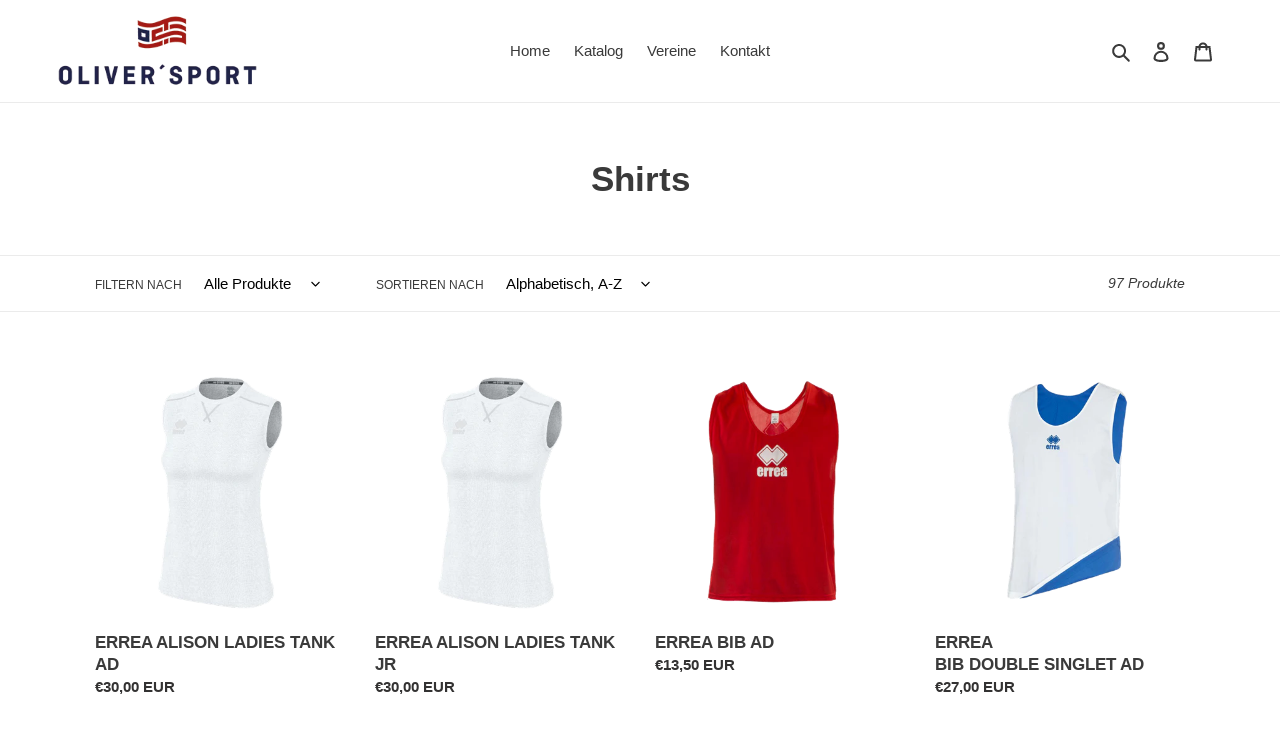

--- FILE ---
content_type: text/html; charset=utf-8
request_url: https://shop.oliversport.at/collections/shirts
body_size: 38285
content:
<!doctype html>
<html class="no-js" lang="de">
<head>
  <meta charset="utf-8">
  <meta http-equiv="X-UA-Compatible" content="IE=edge,chrome=1">
  <meta name="viewport" content="width=device-width,initial-scale=1">
  <meta name="theme-color" content="#3a3a3a">

  <link rel="preconnect" href="https://cdn.shopify.com" crossorigin>
  <link rel="preconnect" href="https://fonts.shopifycdn.com" crossorigin>
  <link rel="preconnect" href="https://monorail-edge.shopifysvc.com"><link rel="preload" href="//shop.oliversport.at/cdn/shop/t/2/assets/theme.css?v=136619971045174987231649866890" as="style">
  <link rel="preload" as="font" href="" type="font/woff2" crossorigin>
  <link rel="preload" as="font" href="" type="font/woff2" crossorigin>
  <link rel="preload" as="font" href="" type="font/woff2" crossorigin>
  <link rel="preload" href="//shop.oliversport.at/cdn/shop/t/2/assets/theme.js?v=16203573537316399521649866890" as="script">
  <link rel="preload" href="//shop.oliversport.at/cdn/shop/t/2/assets/lazysizes.js?v=63098554868324070131649866889" as="script"><link rel="canonical" href="https://shop.oliversport.at/collections/shirts"><title>Shirts
&ndash; Oliver sport shop</title><!-- /snippets/social-meta-tags.liquid -->


<meta property="og:site_name" content="Oliver sport shop">
<meta property="og:url" content="https://shop.oliversport.at/collections/shirts">
<meta property="og:title" content="Shirts">
<meta property="og:type" content="product.group">
<meta property="og:description" content="Wir verkaufen hochwertiges Sportgewand von Errea. "><meta property="og:image" content="http://shop.oliversport.at/cdn/shop/files/Oliversport.png?v=1649867771">
  <meta property="og:image:secure_url" content="https://shop.oliversport.at/cdn/shop/files/Oliversport.png?v=1649867771">
  <meta property="og:image:width" content="1200">
  <meta property="og:image:height" content="628">


<meta name="twitter:card" content="summary_large_image">
<meta name="twitter:title" content="Shirts">
<meta name="twitter:description" content="Wir verkaufen hochwertiges Sportgewand von Errea. ">

  
<style data-shopify>
:root {
    --color-text: #3a3a3a;
    --color-text-rgb: 58, 58, 58;
    --color-body-text: #333232;
    --color-sale-text: #EA0606;
    --color-small-button-text-border: #3a3a3a;
    --color-text-field: #ffffff;
    --color-text-field-text: #000000;
    --color-text-field-text-rgb: 0, 0, 0;

    --color-btn-primary: #3a3a3a;
    --color-btn-primary-darker: #212121;
    --color-btn-primary-text: #ffffff;

    --color-blankstate: rgba(51, 50, 50, 0.35);
    --color-blankstate-border: rgba(51, 50, 50, 0.2);
    --color-blankstate-background: rgba(51, 50, 50, 0.1);

    --color-text-focus:#606060;
    --color-overlay-text-focus:#e6e6e6;
    --color-btn-primary-focus:#606060;
    --color-btn-social-focus:#d2d2d2;
    --color-small-button-text-border-focus:#606060;
    --predictive-search-focus:#f2f2f2;

    --color-body: #ffffff;
    --color-bg: #ffffff;
    --color-bg-rgb: 255, 255, 255;
    --color-bg-alt: rgba(51, 50, 50, 0.05);
    --color-bg-currency-selector: rgba(51, 50, 50, 0.2);

    --color-overlay-title-text: #ffffff;
    --color-image-overlay: #685858;
    --color-image-overlay-rgb: 104, 88, 88;--opacity-image-overlay: 0.4;--hover-overlay-opacity: 0.8;

    --color-border: #ebebeb;
    --color-border-form: #cccccc;
    --color-border-form-darker: #b3b3b3;

    --svg-select-icon: url(//shop.oliversport.at/cdn/shop/t/2/assets/ico-select.svg?v=29003672709104678581649866905);
    --slick-img-url: url(//shop.oliversport.at/cdn/shop/t/2/assets/ajax-loader.gif?v=41356863302472015721649866887);

    --font-weight-body--bold: 700;
    --font-weight-body--bolder: 700;

    --font-stack-header: Helvetica, Arial, sans-serif;
    --font-style-header: normal;
    --font-weight-header: 700;

    --font-stack-body: Helvetica, Arial, sans-serif;
    --font-style-body: normal;
    --font-weight-body: 400;

    --font-size-header: 26;

    --font-size-base: 15;

    --font-h1-desktop: 35;
    --font-h1-mobile: 32;
    --font-h2-desktop: 20;
    --font-h2-mobile: 18;
    --font-h3-mobile: 20;
    --font-h4-desktop: 17;
    --font-h4-mobile: 15;
    --font-h5-desktop: 15;
    --font-h5-mobile: 13;
    --font-h6-desktop: 14;
    --font-h6-mobile: 12;

    --font-mega-title-large-desktop: 65;

    --font-rich-text-large: 17;
    --font-rich-text-small: 13;

    
--color-video-bg: #f2f2f2;

    
    --global-color-image-loader-primary: rgba(58, 58, 58, 0.06);
    --global-color-image-loader-secondary: rgba(58, 58, 58, 0.12);
  }
</style>


  <style>*,::after,::before{box-sizing:border-box}body{margin:0}body,html{background-color:var(--color-body)}body,button{font-size:calc(var(--font-size-base) * 1px);font-family:var(--font-stack-body);font-style:var(--font-style-body);font-weight:var(--font-weight-body);color:var(--color-text);line-height:1.5}body,button{-webkit-font-smoothing:antialiased;-webkit-text-size-adjust:100%}.border-bottom{border-bottom:1px solid var(--color-border)}.btn--link{background-color:transparent;border:0;margin:0;color:var(--color-text);text-align:left}.text-right{text-align:right}.icon{display:inline-block;width:20px;height:20px;vertical-align:middle;fill:currentColor}.icon__fallback-text,.visually-hidden{position:absolute!important;overflow:hidden;clip:rect(0 0 0 0);height:1px;width:1px;margin:-1px;padding:0;border:0}svg.icon:not(.icon--full-color) circle,svg.icon:not(.icon--full-color) ellipse,svg.icon:not(.icon--full-color) g,svg.icon:not(.icon--full-color) line,svg.icon:not(.icon--full-color) path,svg.icon:not(.icon--full-color) polygon,svg.icon:not(.icon--full-color) polyline,svg.icon:not(.icon--full-color) rect,symbol.icon:not(.icon--full-color) circle,symbol.icon:not(.icon--full-color) ellipse,symbol.icon:not(.icon--full-color) g,symbol.icon:not(.icon--full-color) line,symbol.icon:not(.icon--full-color) path,symbol.icon:not(.icon--full-color) polygon,symbol.icon:not(.icon--full-color) polyline,symbol.icon:not(.icon--full-color) rect{fill:inherit;stroke:inherit}li{list-style:none}.list--inline{padding:0;margin:0}.list--inline>li{display:inline-block;margin-bottom:0;vertical-align:middle}a{color:var(--color-text);text-decoration:none}.h1,.h2,h1,h2{margin:0 0 17.5px;font-family:var(--font-stack-header);font-style:var(--font-style-header);font-weight:var(--font-weight-header);line-height:1.2;overflow-wrap:break-word;word-wrap:break-word}.h1 a,.h2 a,h1 a,h2 a{color:inherit;text-decoration:none;font-weight:inherit}.h1,h1{font-size:calc(((var(--font-h1-desktop))/ (var(--font-size-base))) * 1em);text-transform:none;letter-spacing:0}@media only screen and (max-width:749px){.h1,h1{font-size:calc(((var(--font-h1-mobile))/ (var(--font-size-base))) * 1em)}}.h2,h2{font-size:calc(((var(--font-h2-desktop))/ (var(--font-size-base))) * 1em);text-transform:uppercase;letter-spacing:.1em}@media only screen and (max-width:749px){.h2,h2{font-size:calc(((var(--font-h2-mobile))/ (var(--font-size-base))) * 1em)}}p{color:var(--color-body-text);margin:0 0 19.44444px}@media only screen and (max-width:749px){p{font-size:calc(((var(--font-size-base) - 1)/ (var(--font-size-base))) * 1em)}}p:last-child{margin-bottom:0}@media only screen and (max-width:749px){.small--hide{display:none!important}}.grid{list-style:none;margin:0;padding:0;margin-left:-30px}.grid::after{content:'';display:table;clear:both}@media only screen and (max-width:749px){.grid{margin-left:-22px}}.grid::after{content:'';display:table;clear:both}.grid--no-gutters{margin-left:0}.grid--no-gutters .grid__item{padding-left:0}.grid--table{display:table;table-layout:fixed;width:100%}.grid--table>.grid__item{float:none;display:table-cell;vertical-align:middle}.grid__item{float:left;padding-left:30px;width:100%}@media only screen and (max-width:749px){.grid__item{padding-left:22px}}.grid__item[class*="--push"]{position:relative}@media only screen and (min-width:750px){.medium-up--one-quarter{width:25%}.medium-up--push-one-third{width:33.33%}.medium-up--one-half{width:50%}.medium-up--push-one-third{left:33.33%;position:relative}}.site-header{position:relative;background-color:var(--color-body)}@media only screen and (max-width:749px){.site-header{border-bottom:1px solid var(--color-border)}}@media only screen and (min-width:750px){.site-header{padding:0 55px}.site-header.logo--center{padding-top:30px}}.site-header__logo{margin:15px 0}.logo-align--center .site-header__logo{text-align:center;margin:0 auto}@media only screen and (max-width:749px){.logo-align--center .site-header__logo{text-align:left;margin:15px 0}}@media only screen and (max-width:749px){.site-header__logo{padding-left:22px;text-align:left}.site-header__logo img{margin:0}}.site-header__logo-link{display:inline-block;word-break:break-word}@media only screen and (min-width:750px){.logo-align--center .site-header__logo-link{margin:0 auto}}.site-header__logo-image{display:block}@media only screen and (min-width:750px){.site-header__logo-image{margin:0 auto}}.site-header__logo-image img{width:100%}.site-header__logo-image--centered img{margin:0 auto}.site-header__logo img{display:block}.site-header__icons{position:relative;white-space:nowrap}@media only screen and (max-width:749px){.site-header__icons{width:auto;padding-right:13px}.site-header__icons .btn--link,.site-header__icons .site-header__cart{font-size:calc(((var(--font-size-base))/ (var(--font-size-base))) * 1em)}}.site-header__icons-wrapper{position:relative;display:-webkit-flex;display:-ms-flexbox;display:flex;width:100%;-ms-flex-align:center;-webkit-align-items:center;-moz-align-items:center;-ms-align-items:center;-o-align-items:center;align-items:center;-webkit-justify-content:flex-end;-ms-justify-content:flex-end;justify-content:flex-end}.site-header__account,.site-header__cart,.site-header__search{position:relative}.site-header__search.site-header__icon{display:none}@media only screen and (min-width:1400px){.site-header__search.site-header__icon{display:block}}.site-header__search-toggle{display:block}@media only screen and (min-width:750px){.site-header__account,.site-header__cart{padding:10px 11px}}.site-header__cart-title,.site-header__search-title{position:absolute!important;overflow:hidden;clip:rect(0 0 0 0);height:1px;width:1px;margin:-1px;padding:0;border:0;display:block;vertical-align:middle}.site-header__cart-title{margin-right:3px}.site-header__cart-count{display:flex;align-items:center;justify-content:center;position:absolute;right:.4rem;top:.2rem;font-weight:700;background-color:var(--color-btn-primary);color:var(--color-btn-primary-text);border-radius:50%;min-width:1em;height:1em}.site-header__cart-count span{font-family:HelveticaNeue,"Helvetica Neue",Helvetica,Arial,sans-serif;font-size:calc(11em / 16);line-height:1}@media only screen and (max-width:749px){.site-header__cart-count{top:calc(7em / 16);right:0;border-radius:50%;min-width:calc(19em / 16);height:calc(19em / 16)}}@media only screen and (max-width:749px){.site-header__cart-count span{padding:.25em calc(6em / 16);font-size:12px}}.site-header__menu{display:none}@media only screen and (max-width:749px){.site-header__icon{display:inline-block;vertical-align:middle;padding:10px 11px;margin:0}}@media only screen and (min-width:750px){.site-header__icon .icon-search{margin-right:3px}}.announcement-bar{z-index:10;position:relative;text-align:center;border-bottom:1px solid transparent;padding:2px}.announcement-bar__link{display:block}.announcement-bar__message{display:block;padding:11px 22px;font-size:calc(((16)/ (var(--font-size-base))) * 1em);font-weight:var(--font-weight-header)}@media only screen and (min-width:750px){.announcement-bar__message{padding-left:55px;padding-right:55px}}.site-nav{position:relative;padding:0;text-align:center;margin:25px 0}.site-nav a{padding:3px 10px}.site-nav__link{display:block;white-space:nowrap}.site-nav--centered .site-nav__link{padding-top:0}.site-nav__link .icon-chevron-down{width:calc(8em / 16);height:calc(8em / 16);margin-left:.5rem}.site-nav__label{border-bottom:1px solid transparent}.site-nav__link--active .site-nav__label{border-bottom-color:var(--color-text)}.site-nav__link--button{border:none;background-color:transparent;padding:3px 10px}.site-header__mobile-nav{z-index:11;position:relative;background-color:var(--color-body)}@media only screen and (max-width:749px){.site-header__mobile-nav{display:-webkit-flex;display:-ms-flexbox;display:flex;width:100%;-ms-flex-align:center;-webkit-align-items:center;-moz-align-items:center;-ms-align-items:center;-o-align-items:center;align-items:center}}.mobile-nav--open .icon-close{display:none}.main-content{opacity:0}.main-content .shopify-section{display:none}.main-content .shopify-section:first-child{display:inherit}.critical-hidden{display:none}</style>

  <script>
    window.performance.mark('debut:theme_stylesheet_loaded.start');

    function onLoadStylesheet() {
      performance.mark('debut:theme_stylesheet_loaded.end');
      performance.measure('debut:theme_stylesheet_loaded', 'debut:theme_stylesheet_loaded.start', 'debut:theme_stylesheet_loaded.end');

      var url = "//shop.oliversport.at/cdn/shop/t/2/assets/theme.css?v=136619971045174987231649866890";
      var link = document.querySelector('link[href="' + url + '"]');
      link.loaded = true;
      link.dispatchEvent(new Event('load'));
    }
  </script>

  <link rel="stylesheet" href="//shop.oliversport.at/cdn/shop/t/2/assets/theme.css?v=136619971045174987231649866890" type="text/css" media="print" onload="this.media='all';onLoadStylesheet()">

  <style>
    
    
    
    
    
    
  </style>

  <script>const moneyFormat = "€{{amount_with_comma_separator}} EUR"
var theme = {
      breakpoints: {
        medium: 750,
        large: 990,
        widescreen: 1400
      },
      strings: {
        addToCart: "In den Warenkorb legen",
        soldOut: "Ausverkauft",
        unavailable: "Nicht verfügbar",
        regularPrice: "Normaler Preis",
        salePrice: "Sonderpreis",
        sale: "Angebot",
        fromLowestPrice: "von [price]",
        vendor: "Verkäufer",
        showMore: "Mehr anzeigen",
        showLess: "Weniger anzeigen",
        searchFor: "Suchen nach",
        addressError: "Kann die Adresse nicht finden",
        addressNoResults: "Keine Ergebnisse für diese Adresse",
        addressQueryLimit: "Du hast die Nutzungsgrenze der Google-API überschritten. Du solltest über ein Upgrade auf einen \u003ca href=\"https:\/\/developers.google.com\/maps\/premium\/usage-limits\"\u003ePremium-Plan\u003c\/a\u003e nachdenken.",
        authError: "Es gab ein Problem bei der Authentifizierung deineses Google Maps-Kontos.",
        newWindow: "Öffnet ein neues Fenster.",
        external: "Öffnet externe Website.",
        newWindowExternal: "Öffnet externe Website in einem neuen Fenster.",
        removeLabel: "[product] entfernen",
        update: "Warenkorb aktualisieren",
        quantity: "Menge",
        discountedTotal: "Gesamtrabatt",
        regularTotal: "Normaler Gesamtpreis",
        priceColumn: "Rabattdetails findest du in der Preisspalte.",
        quantityMinimumMessage: "Die Menge muss 1 oder mehr sein",
        cartError: "Beim Aktualisieren des Warenkorbs ist ein Fehler aufgetreten. Bitte versuche es erneut.",
        removedItemMessage: "\u003cspan class=\"cart__removed-product-details\"\u003e([quantity]) [link]\u003c\/span\u003e aus deinem Warenkorb entfernt.",
        unitPrice: "Einzelpreis",
        unitPriceSeparator: "pro",
        oneCartCount: "1 Artikel",
        otherCartCount: "[count] Produkte",
        quantityLabel: "Menge: [count]",
        products: "Produkte",
        loading: "Wird geladen",
        number_of_results: "[result_number] von [results_count]",
        number_of_results_found: "[results_count] Ergebnisse gefunden",
        one_result_found: "1 Ergebnis gefunden"
      },
      moneyFormat: moneyFormat,
      moneyFormatWithCurrency: "€{{amount_with_comma_separator}} EUR",
      settings: {
        predictiveSearchEnabled: true,
        predictiveSearchShowPrice: false,
        predictiveSearchShowVendor: false
      },
      stylesheet: "//shop.oliversport.at/cdn/shop/t/2/assets/theme.css?v=136619971045174987231649866890"
    };theme.backToCollection = {
        collection: {
          title: "Shirts",
          link: "https://shop.oliversport.at/collections/shirts"
        }
      };
      sessionStorage.setItem("backToCollection", JSON.stringify(theme.backToCollection.collection));document.documentElement.className = document.documentElement.className.replace('no-js', 'js');
  </script><script src="//shop.oliversport.at/cdn/shop/t/2/assets/theme.js?v=16203573537316399521649866890" defer="defer"></script>
  <script src="//shop.oliversport.at/cdn/shop/t/2/assets/lazysizes.js?v=63098554868324070131649866889" async="async"></script>

  <script type="text/javascript">
    if (window.MSInputMethodContext && document.documentMode) {
      var scripts = document.getElementsByTagName('script')[0];
      var polyfill = document.createElement("script");
      polyfill.defer = true;
      polyfill.src = "//shop.oliversport.at/cdn/shop/t/2/assets/ie11CustomProperties.min.js?v=146208399201472936201649866888";

      scripts.parentNode.insertBefore(polyfill, scripts);
    }
  </script>

  <script>window.performance && window.performance.mark && window.performance.mark('shopify.content_for_header.start');</script><meta id="shopify-digital-wallet" name="shopify-digital-wallet" content="/61589487787/digital_wallets/dialog">
<meta name="shopify-checkout-api-token" content="10260f159d52631e3730214db78eeb22">
<meta id="in-context-paypal-metadata" data-shop-id="61589487787" data-venmo-supported="false" data-environment="production" data-locale="de_DE" data-paypal-v4="true" data-currency="EUR">
<link rel="alternate" type="application/atom+xml" title="Feed" href="/collections/shirts.atom" />
<link rel="next" href="/collections/shirts?page=2">
<link rel="alternate" type="application/json+oembed" href="https://shop.oliversport.at/collections/shirts.oembed">
<script async="async" src="/checkouts/internal/preloads.js?locale=de-AT"></script>
<link rel="preconnect" href="https://shop.app" crossorigin="anonymous">
<script async="async" src="https://shop.app/checkouts/internal/preloads.js?locale=de-AT&shop_id=61589487787" crossorigin="anonymous"></script>
<script id="apple-pay-shop-capabilities" type="application/json">{"shopId":61589487787,"countryCode":"AT","currencyCode":"EUR","merchantCapabilities":["supports3DS"],"merchantId":"gid:\/\/shopify\/Shop\/61589487787","merchantName":"Oliver sport shop","requiredBillingContactFields":["postalAddress","email"],"requiredShippingContactFields":["postalAddress","email"],"shippingType":"shipping","supportedNetworks":["visa","maestro","masterCard","amex"],"total":{"type":"pending","label":"Oliver sport shop","amount":"1.00"},"shopifyPaymentsEnabled":true,"supportsSubscriptions":true}</script>
<script id="shopify-features" type="application/json">{"accessToken":"10260f159d52631e3730214db78eeb22","betas":["rich-media-storefront-analytics"],"domain":"shop.oliversport.at","predictiveSearch":true,"shopId":61589487787,"locale":"de"}</script>
<script>var Shopify = Shopify || {};
Shopify.shop = "oliver-sport-shop.myshopify.com";
Shopify.locale = "de";
Shopify.currency = {"active":"EUR","rate":"1.0"};
Shopify.country = "AT";
Shopify.theme = {"name":"Debut","id":129895301291,"schema_name":"Debut","schema_version":"17.14.1","theme_store_id":796,"role":"main"};
Shopify.theme.handle = "null";
Shopify.theme.style = {"id":null,"handle":null};
Shopify.cdnHost = "shop.oliversport.at/cdn";
Shopify.routes = Shopify.routes || {};
Shopify.routes.root = "/";</script>
<script type="module">!function(o){(o.Shopify=o.Shopify||{}).modules=!0}(window);</script>
<script>!function(o){function n(){var o=[];function n(){o.push(Array.prototype.slice.apply(arguments))}return n.q=o,n}var t=o.Shopify=o.Shopify||{};t.loadFeatures=n(),t.autoloadFeatures=n()}(window);</script>
<script>
  window.ShopifyPay = window.ShopifyPay || {};
  window.ShopifyPay.apiHost = "shop.app\/pay";
  window.ShopifyPay.redirectState = null;
</script>
<script id="shop-js-analytics" type="application/json">{"pageType":"collection"}</script>
<script defer="defer" async type="module" src="//shop.oliversport.at/cdn/shopifycloud/shop-js/modules/v2/client.init-shop-cart-sync_BH0MO3MH.de.esm.js"></script>
<script defer="defer" async type="module" src="//shop.oliversport.at/cdn/shopifycloud/shop-js/modules/v2/chunk.common_BErAfWaM.esm.js"></script>
<script defer="defer" async type="module" src="//shop.oliversport.at/cdn/shopifycloud/shop-js/modules/v2/chunk.modal_DqzNaksh.esm.js"></script>
<script type="module">
  await import("//shop.oliversport.at/cdn/shopifycloud/shop-js/modules/v2/client.init-shop-cart-sync_BH0MO3MH.de.esm.js");
await import("//shop.oliversport.at/cdn/shopifycloud/shop-js/modules/v2/chunk.common_BErAfWaM.esm.js");
await import("//shop.oliversport.at/cdn/shopifycloud/shop-js/modules/v2/chunk.modal_DqzNaksh.esm.js");

  window.Shopify.SignInWithShop?.initShopCartSync?.({"fedCMEnabled":true,"windoidEnabled":true});

</script>
<script>
  window.Shopify = window.Shopify || {};
  if (!window.Shopify.featureAssets) window.Shopify.featureAssets = {};
  window.Shopify.featureAssets['shop-js'] = {"shop-cart-sync":["modules/v2/client.shop-cart-sync__0cGp0nR.de.esm.js","modules/v2/chunk.common_BErAfWaM.esm.js","modules/v2/chunk.modal_DqzNaksh.esm.js"],"init-fed-cm":["modules/v2/client.init-fed-cm_CM6VDTst.de.esm.js","modules/v2/chunk.common_BErAfWaM.esm.js","modules/v2/chunk.modal_DqzNaksh.esm.js"],"init-shop-email-lookup-coordinator":["modules/v2/client.init-shop-email-lookup-coordinator_CBMbWck_.de.esm.js","modules/v2/chunk.common_BErAfWaM.esm.js","modules/v2/chunk.modal_DqzNaksh.esm.js"],"init-windoid":["modules/v2/client.init-windoid_BLu1c52k.de.esm.js","modules/v2/chunk.common_BErAfWaM.esm.js","modules/v2/chunk.modal_DqzNaksh.esm.js"],"shop-button":["modules/v2/client.shop-button_CA8sgLdC.de.esm.js","modules/v2/chunk.common_BErAfWaM.esm.js","modules/v2/chunk.modal_DqzNaksh.esm.js"],"shop-cash-offers":["modules/v2/client.shop-cash-offers_CtGlpQVP.de.esm.js","modules/v2/chunk.common_BErAfWaM.esm.js","modules/v2/chunk.modal_DqzNaksh.esm.js"],"shop-toast-manager":["modules/v2/client.shop-toast-manager_uf2EYvu_.de.esm.js","modules/v2/chunk.common_BErAfWaM.esm.js","modules/v2/chunk.modal_DqzNaksh.esm.js"],"init-shop-cart-sync":["modules/v2/client.init-shop-cart-sync_BH0MO3MH.de.esm.js","modules/v2/chunk.common_BErAfWaM.esm.js","modules/v2/chunk.modal_DqzNaksh.esm.js"],"init-customer-accounts-sign-up":["modules/v2/client.init-customer-accounts-sign-up_GYoAbbBa.de.esm.js","modules/v2/client.shop-login-button_BwiwRr-G.de.esm.js","modules/v2/chunk.common_BErAfWaM.esm.js","modules/v2/chunk.modal_DqzNaksh.esm.js"],"pay-button":["modules/v2/client.pay-button_Fn8OU5F0.de.esm.js","modules/v2/chunk.common_BErAfWaM.esm.js","modules/v2/chunk.modal_DqzNaksh.esm.js"],"init-customer-accounts":["modules/v2/client.init-customer-accounts_hH0NE_bx.de.esm.js","modules/v2/client.shop-login-button_BwiwRr-G.de.esm.js","modules/v2/chunk.common_BErAfWaM.esm.js","modules/v2/chunk.modal_DqzNaksh.esm.js"],"avatar":["modules/v2/client.avatar_BTnouDA3.de.esm.js"],"init-shop-for-new-customer-accounts":["modules/v2/client.init-shop-for-new-customer-accounts_iGaU0q4U.de.esm.js","modules/v2/client.shop-login-button_BwiwRr-G.de.esm.js","modules/v2/chunk.common_BErAfWaM.esm.js","modules/v2/chunk.modal_DqzNaksh.esm.js"],"shop-follow-button":["modules/v2/client.shop-follow-button_DfZt4rU7.de.esm.js","modules/v2/chunk.common_BErAfWaM.esm.js","modules/v2/chunk.modal_DqzNaksh.esm.js"],"checkout-modal":["modules/v2/client.checkout-modal_BkbVv7me.de.esm.js","modules/v2/chunk.common_BErAfWaM.esm.js","modules/v2/chunk.modal_DqzNaksh.esm.js"],"shop-login-button":["modules/v2/client.shop-login-button_BwiwRr-G.de.esm.js","modules/v2/chunk.common_BErAfWaM.esm.js","modules/v2/chunk.modal_DqzNaksh.esm.js"],"lead-capture":["modules/v2/client.lead-capture_uTCHmOe0.de.esm.js","modules/v2/chunk.common_BErAfWaM.esm.js","modules/v2/chunk.modal_DqzNaksh.esm.js"],"shop-login":["modules/v2/client.shop-login_DZ2U4X68.de.esm.js","modules/v2/chunk.common_BErAfWaM.esm.js","modules/v2/chunk.modal_DqzNaksh.esm.js"],"payment-terms":["modules/v2/client.payment-terms_ARjsA2tN.de.esm.js","modules/v2/chunk.common_BErAfWaM.esm.js","modules/v2/chunk.modal_DqzNaksh.esm.js"]};
</script>
<script>(function() {
  var isLoaded = false;
  function asyncLoad() {
    if (isLoaded) return;
    isLoaded = true;
    var urls = ["\/\/d1liekpayvooaz.cloudfront.net\/apps\/customizery\/customizery.js?shop=oliver-sport-shop.myshopify.com"];
    for (var i = 0; i < urls.length; i++) {
      var s = document.createElement('script');
      s.type = 'text/javascript';
      s.async = true;
      s.src = urls[i];
      var x = document.getElementsByTagName('script')[0];
      x.parentNode.insertBefore(s, x);
    }
  };
  if(window.attachEvent) {
    window.attachEvent('onload', asyncLoad);
  } else {
    window.addEventListener('load', asyncLoad, false);
  }
})();</script>
<script id="__st">var __st={"a":61589487787,"offset":3600,"reqid":"24fababe-0a13-4a77-83a1-195ff41eb49f-1770083210","pageurl":"shop.oliversport.at\/collections\/shirts","u":"3d41f2f2e05b","p":"collection","rtyp":"collection","rid":291005530283};</script>
<script>window.ShopifyPaypalV4VisibilityTracking = true;</script>
<script id="captcha-bootstrap">!function(){'use strict';const t='contact',e='account',n='new_comment',o=[[t,t],['blogs',n],['comments',n],[t,'customer']],c=[[e,'customer_login'],[e,'guest_login'],[e,'recover_customer_password'],[e,'create_customer']],r=t=>t.map((([t,e])=>`form[action*='/${t}']:not([data-nocaptcha='true']) input[name='form_type'][value='${e}']`)).join(','),a=t=>()=>t?[...document.querySelectorAll(t)].map((t=>t.form)):[];function s(){const t=[...o],e=r(t);return a(e)}const i='password',u='form_key',d=['recaptcha-v3-token','g-recaptcha-response','h-captcha-response',i],f=()=>{try{return window.sessionStorage}catch{return}},m='__shopify_v',_=t=>t.elements[u];function p(t,e,n=!1){try{const o=window.sessionStorage,c=JSON.parse(o.getItem(e)),{data:r}=function(t){const{data:e,action:n}=t;return t[m]||n?{data:e,action:n}:{data:t,action:n}}(c);for(const[e,n]of Object.entries(r))t.elements[e]&&(t.elements[e].value=n);n&&o.removeItem(e)}catch(o){console.error('form repopulation failed',{error:o})}}const l='form_type',E='cptcha';function T(t){t.dataset[E]=!0}const w=window,h=w.document,L='Shopify',v='ce_forms',y='captcha';let A=!1;((t,e)=>{const n=(g='f06e6c50-85a8-45c8-87d0-21a2b65856fe',I='https://cdn.shopify.com/shopifycloud/storefront-forms-hcaptcha/ce_storefront_forms_captcha_hcaptcha.v1.5.2.iife.js',D={infoText:'Durch hCaptcha geschützt',privacyText:'Datenschutz',termsText:'Allgemeine Geschäftsbedingungen'},(t,e,n)=>{const o=w[L][v],c=o.bindForm;if(c)return c(t,g,e,D).then(n);var r;o.q.push([[t,g,e,D],n]),r=I,A||(h.body.append(Object.assign(h.createElement('script'),{id:'captcha-provider',async:!0,src:r})),A=!0)});var g,I,D;w[L]=w[L]||{},w[L][v]=w[L][v]||{},w[L][v].q=[],w[L][y]=w[L][y]||{},w[L][y].protect=function(t,e){n(t,void 0,e),T(t)},Object.freeze(w[L][y]),function(t,e,n,w,h,L){const[v,y,A,g]=function(t,e,n){const i=e?o:[],u=t?c:[],d=[...i,...u],f=r(d),m=r(i),_=r(d.filter((([t,e])=>n.includes(e))));return[a(f),a(m),a(_),s()]}(w,h,L),I=t=>{const e=t.target;return e instanceof HTMLFormElement?e:e&&e.form},D=t=>v().includes(t);t.addEventListener('submit',(t=>{const e=I(t);if(!e)return;const n=D(e)&&!e.dataset.hcaptchaBound&&!e.dataset.recaptchaBound,o=_(e),c=g().includes(e)&&(!o||!o.value);(n||c)&&t.preventDefault(),c&&!n&&(function(t){try{if(!f())return;!function(t){const e=f();if(!e)return;const n=_(t);if(!n)return;const o=n.value;o&&e.removeItem(o)}(t);const e=Array.from(Array(32),(()=>Math.random().toString(36)[2])).join('');!function(t,e){_(t)||t.append(Object.assign(document.createElement('input'),{type:'hidden',name:u})),t.elements[u].value=e}(t,e),function(t,e){const n=f();if(!n)return;const o=[...t.querySelectorAll(`input[type='${i}']`)].map((({name:t})=>t)),c=[...d,...o],r={};for(const[a,s]of new FormData(t).entries())c.includes(a)||(r[a]=s);n.setItem(e,JSON.stringify({[m]:1,action:t.action,data:r}))}(t,e)}catch(e){console.error('failed to persist form',e)}}(e),e.submit())}));const S=(t,e)=>{t&&!t.dataset[E]&&(n(t,e.some((e=>e===t))),T(t))};for(const o of['focusin','change'])t.addEventListener(o,(t=>{const e=I(t);D(e)&&S(e,y())}));const B=e.get('form_key'),M=e.get(l),P=B&&M;t.addEventListener('DOMContentLoaded',(()=>{const t=y();if(P)for(const e of t)e.elements[l].value===M&&p(e,B);[...new Set([...A(),...v().filter((t=>'true'===t.dataset.shopifyCaptcha))])].forEach((e=>S(e,t)))}))}(h,new URLSearchParams(w.location.search),n,t,e,['guest_login'])})(!0,!0)}();</script>
<script integrity="sha256-4kQ18oKyAcykRKYeNunJcIwy7WH5gtpwJnB7kiuLZ1E=" data-source-attribution="shopify.loadfeatures" defer="defer" src="//shop.oliversport.at/cdn/shopifycloud/storefront/assets/storefront/load_feature-a0a9edcb.js" crossorigin="anonymous"></script>
<script crossorigin="anonymous" defer="defer" src="//shop.oliversport.at/cdn/shopifycloud/storefront/assets/shopify_pay/storefront-65b4c6d7.js?v=20250812"></script>
<script data-source-attribution="shopify.dynamic_checkout.dynamic.init">var Shopify=Shopify||{};Shopify.PaymentButton=Shopify.PaymentButton||{isStorefrontPortableWallets:!0,init:function(){window.Shopify.PaymentButton.init=function(){};var t=document.createElement("script");t.src="https://shop.oliversport.at/cdn/shopifycloud/portable-wallets/latest/portable-wallets.de.js",t.type="module",document.head.appendChild(t)}};
</script>
<script data-source-attribution="shopify.dynamic_checkout.buyer_consent">
  function portableWalletsHideBuyerConsent(e){var t=document.getElementById("shopify-buyer-consent"),n=document.getElementById("shopify-subscription-policy-button");t&&n&&(t.classList.add("hidden"),t.setAttribute("aria-hidden","true"),n.removeEventListener("click",e))}function portableWalletsShowBuyerConsent(e){var t=document.getElementById("shopify-buyer-consent"),n=document.getElementById("shopify-subscription-policy-button");t&&n&&(t.classList.remove("hidden"),t.removeAttribute("aria-hidden"),n.addEventListener("click",e))}window.Shopify?.PaymentButton&&(window.Shopify.PaymentButton.hideBuyerConsent=portableWalletsHideBuyerConsent,window.Shopify.PaymentButton.showBuyerConsent=portableWalletsShowBuyerConsent);
</script>
<script data-source-attribution="shopify.dynamic_checkout.cart.bootstrap">document.addEventListener("DOMContentLoaded",(function(){function t(){return document.querySelector("shopify-accelerated-checkout-cart, shopify-accelerated-checkout")}if(t())Shopify.PaymentButton.init();else{new MutationObserver((function(e,n){t()&&(Shopify.PaymentButton.init(),n.disconnect())})).observe(document.body,{childList:!0,subtree:!0})}}));
</script>
<link id="shopify-accelerated-checkout-styles" rel="stylesheet" media="screen" href="https://shop.oliversport.at/cdn/shopifycloud/portable-wallets/latest/accelerated-checkout-backwards-compat.css" crossorigin="anonymous">
<style id="shopify-accelerated-checkout-cart">
        #shopify-buyer-consent {
  margin-top: 1em;
  display: inline-block;
  width: 100%;
}

#shopify-buyer-consent.hidden {
  display: none;
}

#shopify-subscription-policy-button {
  background: none;
  border: none;
  padding: 0;
  text-decoration: underline;
  font-size: inherit;
  cursor: pointer;
}

#shopify-subscription-policy-button::before {
  box-shadow: none;
}

      </style>

<script>window.performance && window.performance.mark && window.performance.mark('shopify.content_for_header.end');</script>
<link href="https://monorail-edge.shopifysvc.com" rel="dns-prefetch">
<script>(function(){if ("sendBeacon" in navigator && "performance" in window) {try {var session_token_from_headers = performance.getEntriesByType('navigation')[0].serverTiming.find(x => x.name == '_s').description;} catch {var session_token_from_headers = undefined;}var session_cookie_matches = document.cookie.match(/_shopify_s=([^;]*)/);var session_token_from_cookie = session_cookie_matches && session_cookie_matches.length === 2 ? session_cookie_matches[1] : "";var session_token = session_token_from_headers || session_token_from_cookie || "";function handle_abandonment_event(e) {var entries = performance.getEntries().filter(function(entry) {return /monorail-edge.shopifysvc.com/.test(entry.name);});if (!window.abandonment_tracked && entries.length === 0) {window.abandonment_tracked = true;var currentMs = Date.now();var navigation_start = performance.timing.navigationStart;var payload = {shop_id: 61589487787,url: window.location.href,navigation_start,duration: currentMs - navigation_start,session_token,page_type: "collection"};window.navigator.sendBeacon("https://monorail-edge.shopifysvc.com/v1/produce", JSON.stringify({schema_id: "online_store_buyer_site_abandonment/1.1",payload: payload,metadata: {event_created_at_ms: currentMs,event_sent_at_ms: currentMs}}));}}window.addEventListener('pagehide', handle_abandonment_event);}}());</script>
<script id="web-pixels-manager-setup">(function e(e,d,r,n,o){if(void 0===o&&(o={}),!Boolean(null===(a=null===(i=window.Shopify)||void 0===i?void 0:i.analytics)||void 0===a?void 0:a.replayQueue)){var i,a;window.Shopify=window.Shopify||{};var t=window.Shopify;t.analytics=t.analytics||{};var s=t.analytics;s.replayQueue=[],s.publish=function(e,d,r){return s.replayQueue.push([e,d,r]),!0};try{self.performance.mark("wpm:start")}catch(e){}var l=function(){var e={modern:/Edge?\/(1{2}[4-9]|1[2-9]\d|[2-9]\d{2}|\d{4,})\.\d+(\.\d+|)|Firefox\/(1{2}[4-9]|1[2-9]\d|[2-9]\d{2}|\d{4,})\.\d+(\.\d+|)|Chrom(ium|e)\/(9{2}|\d{3,})\.\d+(\.\d+|)|(Maci|X1{2}).+ Version\/(15\.\d+|(1[6-9]|[2-9]\d|\d{3,})\.\d+)([,.]\d+|)( \(\w+\)|)( Mobile\/\w+|) Safari\/|Chrome.+OPR\/(9{2}|\d{3,})\.\d+\.\d+|(CPU[ +]OS|iPhone[ +]OS|CPU[ +]iPhone|CPU IPhone OS|CPU iPad OS)[ +]+(15[._]\d+|(1[6-9]|[2-9]\d|\d{3,})[._]\d+)([._]\d+|)|Android:?[ /-](13[3-9]|1[4-9]\d|[2-9]\d{2}|\d{4,})(\.\d+|)(\.\d+|)|Android.+Firefox\/(13[5-9]|1[4-9]\d|[2-9]\d{2}|\d{4,})\.\d+(\.\d+|)|Android.+Chrom(ium|e)\/(13[3-9]|1[4-9]\d|[2-9]\d{2}|\d{4,})\.\d+(\.\d+|)|SamsungBrowser\/([2-9]\d|\d{3,})\.\d+/,legacy:/Edge?\/(1[6-9]|[2-9]\d|\d{3,})\.\d+(\.\d+|)|Firefox\/(5[4-9]|[6-9]\d|\d{3,})\.\d+(\.\d+|)|Chrom(ium|e)\/(5[1-9]|[6-9]\d|\d{3,})\.\d+(\.\d+|)([\d.]+$|.*Safari\/(?![\d.]+ Edge\/[\d.]+$))|(Maci|X1{2}).+ Version\/(10\.\d+|(1[1-9]|[2-9]\d|\d{3,})\.\d+)([,.]\d+|)( \(\w+\)|)( Mobile\/\w+|) Safari\/|Chrome.+OPR\/(3[89]|[4-9]\d|\d{3,})\.\d+\.\d+|(CPU[ +]OS|iPhone[ +]OS|CPU[ +]iPhone|CPU IPhone OS|CPU iPad OS)[ +]+(10[._]\d+|(1[1-9]|[2-9]\d|\d{3,})[._]\d+)([._]\d+|)|Android:?[ /-](13[3-9]|1[4-9]\d|[2-9]\d{2}|\d{4,})(\.\d+|)(\.\d+|)|Mobile Safari.+OPR\/([89]\d|\d{3,})\.\d+\.\d+|Android.+Firefox\/(13[5-9]|1[4-9]\d|[2-9]\d{2}|\d{4,})\.\d+(\.\d+|)|Android.+Chrom(ium|e)\/(13[3-9]|1[4-9]\d|[2-9]\d{2}|\d{4,})\.\d+(\.\d+|)|Android.+(UC? ?Browser|UCWEB|U3)[ /]?(15\.([5-9]|\d{2,})|(1[6-9]|[2-9]\d|\d{3,})\.\d+)\.\d+|SamsungBrowser\/(5\.\d+|([6-9]|\d{2,})\.\d+)|Android.+MQ{2}Browser\/(14(\.(9|\d{2,})|)|(1[5-9]|[2-9]\d|\d{3,})(\.\d+|))(\.\d+|)|K[Aa][Ii]OS\/(3\.\d+|([4-9]|\d{2,})\.\d+)(\.\d+|)/},d=e.modern,r=e.legacy,n=navigator.userAgent;return n.match(d)?"modern":n.match(r)?"legacy":"unknown"}(),u="modern"===l?"modern":"legacy",c=(null!=n?n:{modern:"",legacy:""})[u],f=function(e){return[e.baseUrl,"/wpm","/b",e.hashVersion,"modern"===e.buildTarget?"m":"l",".js"].join("")}({baseUrl:d,hashVersion:r,buildTarget:u}),m=function(e){var d=e.version,r=e.bundleTarget,n=e.surface,o=e.pageUrl,i=e.monorailEndpoint;return{emit:function(e){var a=e.status,t=e.errorMsg,s=(new Date).getTime(),l=JSON.stringify({metadata:{event_sent_at_ms:s},events:[{schema_id:"web_pixels_manager_load/3.1",payload:{version:d,bundle_target:r,page_url:o,status:a,surface:n,error_msg:t},metadata:{event_created_at_ms:s}}]});if(!i)return console&&console.warn&&console.warn("[Web Pixels Manager] No Monorail endpoint provided, skipping logging."),!1;try{return self.navigator.sendBeacon.bind(self.navigator)(i,l)}catch(e){}var u=new XMLHttpRequest;try{return u.open("POST",i,!0),u.setRequestHeader("Content-Type","text/plain"),u.send(l),!0}catch(e){return console&&console.warn&&console.warn("[Web Pixels Manager] Got an unhandled error while logging to Monorail."),!1}}}}({version:r,bundleTarget:l,surface:e.surface,pageUrl:self.location.href,monorailEndpoint:e.monorailEndpoint});try{o.browserTarget=l,function(e){var d=e.src,r=e.async,n=void 0===r||r,o=e.onload,i=e.onerror,a=e.sri,t=e.scriptDataAttributes,s=void 0===t?{}:t,l=document.createElement("script"),u=document.querySelector("head"),c=document.querySelector("body");if(l.async=n,l.src=d,a&&(l.integrity=a,l.crossOrigin="anonymous"),s)for(var f in s)if(Object.prototype.hasOwnProperty.call(s,f))try{l.dataset[f]=s[f]}catch(e){}if(o&&l.addEventListener("load",o),i&&l.addEventListener("error",i),u)u.appendChild(l);else{if(!c)throw new Error("Did not find a head or body element to append the script");c.appendChild(l)}}({src:f,async:!0,onload:function(){if(!function(){var e,d;return Boolean(null===(d=null===(e=window.Shopify)||void 0===e?void 0:e.analytics)||void 0===d?void 0:d.initialized)}()){var d=window.webPixelsManager.init(e)||void 0;if(d){var r=window.Shopify.analytics;r.replayQueue.forEach((function(e){var r=e[0],n=e[1],o=e[2];d.publishCustomEvent(r,n,o)})),r.replayQueue=[],r.publish=d.publishCustomEvent,r.visitor=d.visitor,r.initialized=!0}}},onerror:function(){return m.emit({status:"failed",errorMsg:"".concat(f," has failed to load")})},sri:function(e){var d=/^sha384-[A-Za-z0-9+/=]+$/;return"string"==typeof e&&d.test(e)}(c)?c:"",scriptDataAttributes:o}),m.emit({status:"loading"})}catch(e){m.emit({status:"failed",errorMsg:(null==e?void 0:e.message)||"Unknown error"})}}})({shopId: 61589487787,storefrontBaseUrl: "https://shop.oliversport.at",extensionsBaseUrl: "https://extensions.shopifycdn.com/cdn/shopifycloud/web-pixels-manager",monorailEndpoint: "https://monorail-edge.shopifysvc.com/unstable/produce_batch",surface: "storefront-renderer",enabledBetaFlags: ["2dca8a86"],webPixelsConfigList: [{"id":"shopify-app-pixel","configuration":"{}","eventPayloadVersion":"v1","runtimeContext":"STRICT","scriptVersion":"0450","apiClientId":"shopify-pixel","type":"APP","privacyPurposes":["ANALYTICS","MARKETING"]},{"id":"shopify-custom-pixel","eventPayloadVersion":"v1","runtimeContext":"LAX","scriptVersion":"0450","apiClientId":"shopify-pixel","type":"CUSTOM","privacyPurposes":["ANALYTICS","MARKETING"]}],isMerchantRequest: false,initData: {"shop":{"name":"Oliver sport shop","paymentSettings":{"currencyCode":"EUR"},"myshopifyDomain":"oliver-sport-shop.myshopify.com","countryCode":"AT","storefrontUrl":"https:\/\/shop.oliversport.at"},"customer":null,"cart":null,"checkout":null,"productVariants":[],"purchasingCompany":null},},"https://shop.oliversport.at/cdn","3918e4e0wbf3ac3cepc5707306mb02b36c6",{"modern":"","legacy":""},{"shopId":"61589487787","storefrontBaseUrl":"https:\/\/shop.oliversport.at","extensionBaseUrl":"https:\/\/extensions.shopifycdn.com\/cdn\/shopifycloud\/web-pixels-manager","surface":"storefront-renderer","enabledBetaFlags":"[\"2dca8a86\"]","isMerchantRequest":"false","hashVersion":"3918e4e0wbf3ac3cepc5707306mb02b36c6","publish":"custom","events":"[[\"page_viewed\",{}],[\"collection_viewed\",{\"collection\":{\"id\":\"291005530283\",\"title\":\"Shirts\",\"productVariants\":[{\"price\":{\"amount\":30.0,\"currencyCode\":\"EUR\"},\"product\":{\"title\":\"ERREA ALISON  LADIES TANK AD\",\"vendor\":\"oliver-sport-shop\",\"id\":\"7582908809387\",\"untranslatedTitle\":\"ERREA ALISON  LADIES TANK AD\",\"url\":\"\/products\/alison-ladies-tank-ad\",\"type\":\"\"},\"id\":\"42539665260715\",\"image\":{\"src\":\"\/\/shop.oliversport.at\/cdn\/shop\/products\/FM740S00010_1.png?v=1677851663\"},\"sku\":null,\"title\":\"L \/ weiss\",\"untranslatedTitle\":\"L \/ weiss\"},{\"price\":{\"amount\":30.0,\"currencyCode\":\"EUR\"},\"product\":{\"title\":\"ERREA ALISON  LADIES TANK JR\",\"vendor\":\"oliver-sport-shop\",\"id\":\"7582908842155\",\"untranslatedTitle\":\"ERREA ALISON  LADIES TANK JR\",\"url\":\"\/products\/alison-ladies-tank-jr\",\"type\":\"\"},\"id\":\"42539666276523\",\"image\":{\"src\":\"\/\/shop.oliversport.at\/cdn\/shop\/products\/FM741S00010_1.png?v=1677851689\"},\"sku\":null,\"title\":\"XS \/ weiss\",\"untranslatedTitle\":\"XS \/ weiss\"},{\"price\":{\"amount\":13.5,\"currencyCode\":\"EUR\"},\"product\":{\"title\":\"ERREA BIB AD\",\"vendor\":\"oliver-sport-shop\",\"id\":\"7583098470571\",\"untranslatedTitle\":\"ERREA BIB AD\",\"url\":\"\/products\/bib-ad\",\"type\":\"\"},\"id\":\"42530966503595\",\"image\":{\"src\":\"\/\/shop.oliversport.at\/cdn\/shop\/products\/A980000002_1.png?v=1677853616\"},\"sku\":null,\"title\":\"UNICA \/ rosso\",\"untranslatedTitle\":\"UNICA \/ rosso\"},{\"price\":{\"amount\":27.0,\"currencyCode\":\"EUR\"},\"product\":{\"title\":\"ERREA BIB DOUBLE SINGLET AD\",\"vendor\":\"oliver-sport-shop\",\"id\":\"7583098667179\",\"untranslatedTitle\":\"ERREA BIB DOUBLE SINGLET AD\",\"url\":\"\/products\/bib-double-singlet-ad\",\"type\":\"\"},\"id\":\"42539732172971\",\"image\":{\"src\":\"\/\/shop.oliversport.at\/cdn\/shop\/products\/C990000026_1.png?v=1677853665\"},\"sku\":null,\"title\":\"M \/ weiss azzurro\",\"untranslatedTitle\":\"M \/ weiss azzurro\"},{\"price\":{\"amount\":27.0,\"currencyCode\":\"EUR\"},\"product\":{\"title\":\"ERREA BIB DOUBLE SINGLET JR\",\"vendor\":\"oliver-sport-shop\",\"id\":\"7583098732715\",\"untranslatedTitle\":\"ERREA BIB DOUBLE SINGLET JR\",\"url\":\"\/products\/bib-double-singlet-jr\",\"type\":\"\"},\"id\":\"42539732861099\",\"image\":{\"src\":\"\/\/shop.oliversport.at\/cdn\/shop\/products\/C991000026_1.png?v=1677853676\"},\"sku\":null,\"title\":\"XS \/ weiss azzurro\",\"untranslatedTitle\":\"XS \/ weiss azzurro\"},{\"price\":{\"amount\":13.5,\"currencyCode\":\"EUR\"},\"product\":{\"title\":\"ERREA BIB JR\",\"vendor\":\"oliver-sport-shop\",\"id\":\"7583098568875\",\"untranslatedTitle\":\"ERREA BIB JR\",\"url\":\"\/products\/bib-jr\",\"type\":\"\"},\"id\":\"42530966765739\",\"image\":{\"src\":\"\/\/shop.oliversport.at\/cdn\/shop\/products\/A981000002_1.png?v=1677853639\"},\"sku\":null,\"title\":\"UNICA \/ rosso\",\"untranslatedTitle\":\"UNICA \/ rosso\"},{\"price\":{\"amount\":13.5,\"currencyCode\":\"EUR\"},\"product\":{\"title\":\"ERREA BIB KD\",\"vendor\":\"oliver-sport-shop\",\"id\":\"7583098634411\",\"untranslatedTitle\":\"ERREA BIB KD\",\"url\":\"\/products\/bib-kd\",\"type\":\"\"},\"id\":\"42530966995115\",\"image\":{\"src\":\"\/\/shop.oliversport.at\/cdn\/shop\/products\/A982000002_1.png?v=1677853655\"},\"sku\":null,\"title\":\"UNICA \/ rosso\",\"untranslatedTitle\":\"UNICA \/ rosso\"},{\"price\":{\"amount\":46.5,\"currencyCode\":\"EUR\"},\"product\":{\"title\":\"ERREA BONNIE POLO MC AD\",\"vendor\":\"oliver-sport-shop\",\"id\":\"7582912282795\",\"untranslatedTitle\":\"ERREA BONNIE POLO MC AD\",\"url\":\"\/products\/bonnie-polo-mc-ad\",\"type\":\"\"},\"id\":\"42539702649003\",\"image\":{\"src\":\"\/\/shop.oliversport.at\/cdn\/shop\/products\/GM0C0C03100_1.png?v=1677852603\"},\"sku\":null,\"title\":\"L \/ granata weiss\",\"untranslatedTitle\":\"L \/ granata weiss\"},{\"price\":{\"amount\":39.0,\"currencyCode\":\"EUR\"},\"product\":{\"title\":\"ERREA BRANDON SHIRT S\/S\",\"vendor\":\"oliver-sport-shop\",\"id\":\"7582912970923\",\"untranslatedTitle\":\"ERREA BRANDON SHIRT S\/S\",\"url\":\"\/products\/brandon-shirt-s-s\",\"type\":\"\"},\"id\":\"42539711037611\",\"image\":{\"src\":\"\/\/shop.oliversport.at\/cdn\/shop\/products\/GM0A1C68860_1.png?v=1677852870\"},\"sku\":null,\"title\":\"XS \/ military_green schwarz\",\"untranslatedTitle\":\"XS \/ military_green schwarz\"},{\"price\":{\"amount\":40.0,\"currencyCode\":\"EUR\"},\"product\":{\"title\":\"ERREA BRANDON SHIRT S\/S AD\",\"vendor\":\"oliver-sport-shop\",\"id\":\"7591853555883\",\"untranslatedTitle\":\"ERREA BRANDON SHIRT S\/S AD\",\"url\":\"\/products\/brandon-shirt-s-s-ad\",\"type\":\"\"},\"id\":\"42555280883883\",\"image\":{\"src\":\"\/\/shop.oliversport.at\/cdn\/shop\/products\/GM0A0C00580_1_f30dfc33-34c6-4ddc-98ba-e3e320de9af0.png?v=1677852786\"},\"sku\":null,\"title\":\"L \/ rosso navy\",\"untranslatedTitle\":\"L \/ rosso navy\"},{\"price\":{\"amount\":40.0,\"currencyCode\":\"EUR\"},\"product\":{\"title\":\"ERREA BRANDON SHIRT S\/S AD X-tra Varianten\",\"vendor\":\"oliver-sport-shop\",\"id\":\"7591916142763\",\"untranslatedTitle\":\"ERREA BRANDON SHIRT S\/S AD X-tra Varianten\",\"url\":\"\/products\/brandon-shirt-s-s-ad-2\",\"type\":\"\"},\"id\":\"42555614429355\",\"image\":{\"src\":\"\/\/shop.oliversport.at\/cdn\/shop\/products\/GM0A0C01910_1.png?v=1677852803\"},\"sku\":null,\"title\":\"L \/ navy rosso\",\"untranslatedTitle\":\"L \/ navy rosso\"},{\"price\":{\"amount\":39.0,\"currencyCode\":\"EUR\"},\"product\":{\"title\":\"ERREA BRANDON SHIRT S\/S JR\",\"vendor\":\"oliver-sport-shop\",\"id\":\"7582912872619\",\"untranslatedTitle\":\"ERREA BRANDON SHIRT S\/S JR\",\"url\":\"\/products\/brandon-shirt-s-s-jr\",\"type\":\"\"},\"id\":\"42555618525355\",\"image\":{\"src\":\"\/\/shop.oliversport.at\/cdn\/shop\/products\/GM0A1C00260_1.png?v=1677852881\"},\"sku\":null,\"title\":\"XS \/ weiss azzurro\",\"untranslatedTitle\":\"XS \/ weiss azzurro\"},{\"price\":{\"amount\":49.0,\"currencyCode\":\"EUR\"},\"product\":{\"title\":\"ERREA CARMEN POLO MC AD\",\"vendor\":\"oliver-sport-shop\",\"id\":\"7591857914027\",\"untranslatedTitle\":\"ERREA CARMEN POLO MC AD\",\"url\":\"\/products\/carmen-polo-mc-ad\",\"type\":\"\"},\"id\":\"42555628355755\",\"image\":{\"src\":\"\/\/shop.oliversport.at\/cdn\/shop\/products\/GM0R0C05210_1.png?v=1677853486\"},\"sku\":null,\"title\":\"L \/ bia azz navy\",\"untranslatedTitle\":\"L \/ bia azz navy\"},{\"price\":{\"amount\":49.0,\"currencyCode\":\"EUR\"},\"product\":{\"title\":\"ERREA CARMEN POLO MC JR\",\"vendor\":\"oliver-sport-shop\",\"id\":\"7591858241707\",\"untranslatedTitle\":\"ERREA CARMEN POLO MC JR\",\"url\":\"\/products\/carmen-polo-mc-jr\",\"type\":\"\"},\"id\":\"42555305656491\",\"image\":{\"src\":\"\/\/shop.oliversport.at\/cdn\/shop\/products\/GM0R1C00410_1_17af9bd4-4a23-4ad9-92eb-112c0c369143.png?v=1677853507\"},\"sku\":null,\"title\":\"XS \/ bia navy ros\",\"untranslatedTitle\":\"XS \/ bia navy ros\"},{\"price\":{\"amount\":38.0,\"currencyCode\":\"EUR\"},\"product\":{\"title\":\"ERREA CHICAGO DOUBLE SINGLET AD\",\"vendor\":\"oliver-sport-shop\",\"id\":\"7583098994859\",\"untranslatedTitle\":\"ERREA CHICAGO DOUBLE SINGLET AD\",\"url\":\"\/products\/chicago-double-singlet-ad\",\"type\":\"\"},\"id\":\"42539735449771\",\"image\":{\"src\":\"\/\/shop.oliversport.at\/cdn\/shop\/products\/DM0Q0Z00500_1.png?v=1677853747\"},\"sku\":null,\"title\":\"4XL \/ rosso weiss\",\"untranslatedTitle\":\"4XL \/ rosso weiss\"},{\"price\":{\"amount\":36.5,\"currencyCode\":\"EUR\"},\"product\":{\"title\":\"ERREA CHICAGO DOUBLE SINGLET JR\",\"vendor\":\"oliver-sport-shop\",\"id\":\"7583099125931\",\"untranslatedTitle\":\"ERREA CHICAGO DOUBLE SINGLET JR\",\"url\":\"\/products\/chicago-double-singlet-jr\",\"type\":\"\"},\"id\":\"42539738136747\",\"image\":{\"src\":\"\/\/shop.oliversport.at\/cdn\/shop\/products\/DM0Q1Z00500_1.png?v=1677853774\"},\"sku\":null,\"title\":\"XS \/ rosso weiss\",\"untranslatedTitle\":\"XS \/ rosso weiss\"},{\"price\":{\"amount\":49.0,\"currencyCode\":\"EUR\"},\"product\":{\"title\":\"ERREA CLARK POLO MC AD\",\"vendor\":\"oliver-sport-shop\",\"id\":\"7591861059755\",\"untranslatedTitle\":\"ERREA CLARK POLO MC AD\",\"url\":\"\/products\/clark-polo-mc-ad\",\"type\":\"\"},\"id\":\"42555635237035\",\"image\":{\"src\":\"\/\/shop.oliversport.at\/cdn\/shop\/products\/GM0Q0C05210_1.png?v=1677853929\"},\"sku\":null,\"title\":\"4XL \/ bia azz navy\",\"untranslatedTitle\":\"4XL \/ bia azz navy\"},{\"price\":{\"amount\":22.5,\"currencyCode\":\"EUR\"},\"product\":{\"title\":\"ERREA COVEN T-SHIRT S\/S AD\",\"vendor\":\"oliver-sport-shop\",\"id\":\"7583100469419\",\"untranslatedTitle\":\"ERREA COVEN T-SHIRT S\/S AD\",\"url\":\"\/products\/coven-t-shirt-s-s-ad\",\"type\":\"\"},\"id\":\"42530982756523\",\"image\":{\"src\":\"\/\/shop.oliversport.at\/cdn\/shop\/products\/EM0O0C31540_1.png?v=1677854067\"},\"sku\":null,\"title\":\"L \/ grigio_melange light\",\"untranslatedTitle\":\"L \/ grigio_melange light\"},{\"price\":{\"amount\":22.5,\"currencyCode\":\"EUR\"},\"product\":{\"title\":\"ERREA COVEN T-SHIRT S\/S JR\",\"vendor\":\"oliver-sport-shop\",\"id\":\"7583100534955\",\"untranslatedTitle\":\"ERREA COVEN T-SHIRT S\/S JR\",\"url\":\"\/products\/coven-t-shirt-s-s-jr\",\"type\":\"\"},\"id\":\"42530983182507\",\"image\":{\"src\":\"\/\/shop.oliversport.at\/cdn\/shop\/products\/EM0O1C31540_1.png?v=1677854072\"},\"sku\":null,\"title\":\"XS \/ grigio_melange light\",\"untranslatedTitle\":\"XS \/ grigio_melange light\"},{\"price\":{\"amount\":41.5,\"currencyCode\":\"EUR\"},\"product\":{\"title\":\"ERREA CRYSTAL TOP AD\",\"vendor\":\"oliver-sport-shop\",\"id\":\"7591863353515\",\"untranslatedTitle\":\"ERREA CRYSTAL TOP AD\",\"url\":\"\/products\/crystal-top-ad\",\"type\":\"\"},\"id\":\"42555331969195\",\"image\":{\"src\":\"\/\/shop.oliversport.at\/cdn\/shop\/products\/GM1S0S00020_1_b6099d19-e06f-4fd1-9a82-da1563b96c3c.png?v=1677854142\"},\"sku\":null,\"title\":\"L \/ rosso\",\"untranslatedTitle\":\"L \/ rosso\"},{\"price\":{\"amount\":41.5,\"currencyCode\":\"EUR\"},\"product\":{\"title\":\"ERREA CRYSTAL TOP JR\",\"vendor\":\"oliver-sport-shop\",\"id\":\"7591863517355\",\"untranslatedTitle\":\"ERREA CRYSTAL TOP JR\",\"url\":\"\/products\/crystal-top-jr\",\"type\":\"\"},\"id\":\"42555332624555\",\"image\":{\"src\":\"\/\/shop.oliversport.at\/cdn\/shop\/products\/GM1S1S00020_1_2a7d2cf5-e79b-40db-beb1-6ae25d976b7e.png?v=1677854152\"},\"sku\":null,\"title\":\"XS \/ rosso\",\"untranslatedTitle\":\"XS \/ rosso\"},{\"price\":{\"amount\":40.5,\"currencyCode\":\"EUR\"},\"product\":{\"title\":\"ERREA DARIS SHIRT L\/S AD\",\"vendor\":\"oliver-sport-shop\",\"id\":\"7583101157547\",\"untranslatedTitle\":\"ERREA DARIS SHIRT L\/S AD\",\"url\":\"\/products\/daris-shirt-l-s-ad\",\"type\":\"\"},\"id\":\"42539751473323\",\"image\":{\"src\":\"\/\/shop.oliversport.at\/cdn\/shop\/products\/FM0B0L00010_1.png?v=1679676933\"},\"sku\":null,\"title\":\"2XL\/3XL \/ weiss\",\"untranslatedTitle\":\"2XL\/3XL \/ weiss\"},{\"price\":{\"amount\":40.5,\"currencyCode\":\"EUR\"},\"product\":{\"title\":\"ERREA DARIS SHIRT L\/S JR\",\"vendor\":\"oliver-sport-shop\",\"id\":\"7583101255851\",\"untranslatedTitle\":\"ERREA DARIS SHIRT L\/S JR\",\"url\":\"\/products\/daris-shirt-l-s-jr\",\"type\":\"\"},\"id\":\"42539751801003\",\"image\":{\"src\":\"\/\/shop.oliversport.at\/cdn\/shop\/products\/FM0B1L00010_1.png?v=1679676949\"},\"sku\":null,\"title\":\"XXS\/XS \/ weiss\",\"untranslatedTitle\":\"XXS\/XS \/ weiss\"},{\"price\":{\"amount\":33.0,\"currencyCode\":\"EUR\"},\"product\":{\"title\":\"ERREA DARREL SINGLET AD\",\"vendor\":\"oliver-sport-shop\",\"id\":\"7583101386923\",\"untranslatedTitle\":\"ERREA DARREL SINGLET AD\",\"url\":\"\/products\/darrel-singlet-ad\",\"type\":\"\"},\"id\":\"42539752030379\",\"image\":{\"src\":\"\/\/shop.oliversport.at\/cdn\/shop\/products\/FM910S00010_1.png?v=1677854373\"},\"sku\":null,\"title\":\"4XL \/ weiss\",\"untranslatedTitle\":\"4XL \/ weiss\"},{\"price\":{\"amount\":32.0,\"currencyCode\":\"EUR\"},\"product\":{\"title\":\"ERREA DARREL SINGLET JR\",\"vendor\":\"oliver-sport-shop\",\"id\":\"7583101517995\",\"untranslatedTitle\":\"ERREA DARREL SINGLET JR\",\"url\":\"\/products\/darrel-singlet-jr\",\"type\":\"\"},\"id\":\"42539752980651\",\"image\":{\"src\":\"\/\/shop.oliversport.at\/cdn\/shop\/products\/FM911S00010_1.png?v=1677854393\"},\"sku\":null,\"title\":\"XS \/ weiss\",\"untranslatedTitle\":\"XS \/ weiss\"},{\"price\":{\"amount\":42.0,\"currencyCode\":\"EUR\"},\"product\":{\"title\":\"ERREA DAYTON CANOTTA AD\",\"vendor\":\"oliver-sport-shop\",\"id\":\"7591868137643\",\"untranslatedTitle\":\"ERREA DAYTON CANOTTA AD\",\"url\":\"\/products\/dayton-canotta-ad\",\"type\":\"\"},\"id\":\"42555348287659\",\"image\":{\"src\":\"\/\/shop.oliversport.at\/cdn\/shop\/products\/GM1J0S00300_1_721c45e3-01b2-4504-9896-5209342a6453.png?v=1677854608\"},\"sku\":null,\"title\":\"L \/ weiss grigio\",\"untranslatedTitle\":\"L \/ weiss grigio\"},{\"price\":{\"amount\":41.5,\"currencyCode\":\"EUR\"},\"product\":{\"title\":\"ERREA DAYTON CANOTTA JR\",\"vendor\":\"oliver-sport-shop\",\"id\":\"7591868399787\",\"untranslatedTitle\":\"ERREA DAYTON CANOTTA JR\",\"url\":\"\/products\/dayton-canotta-jr\",\"type\":\"\"},\"id\":\"42555350220971\",\"image\":{\"src\":\"\/\/shop.oliversport.at\/cdn\/shop\/products\/GM1J1S00300_1_1807b14b-9dc8-4866-b6e2-e7794c3949aa.png?v=1677854636\"},\"sku\":null,\"title\":\"XS \/ weiss grigio\",\"untranslatedTitle\":\"XS \/ weiss grigio\"},{\"price\":{\"amount\":72.5,\"currencyCode\":\"EUR\"},\"product\":{\"title\":\"ERREA DOUG SHIRT SS AD\",\"vendor\":\"oliver-sport-shop\",\"id\":\"7583105941675\",\"untranslatedTitle\":\"ERREA DOUG SHIRT SS AD\",\"url\":\"\/products\/doug-shirt-ss-ad\",\"type\":\"\"},\"id\":\"42539766317227\",\"image\":{\"src\":\"\/\/shop.oliversport.at\/cdn\/shop\/products\/FM800C07720_1.png?v=1677855098\"},\"sku\":null,\"title\":\"L \/ schwarz giallo_fluo\",\"untranslatedTitle\":\"L \/ schwarz giallo_fluo\"}]}}]]"});</script><script>
  window.ShopifyAnalytics = window.ShopifyAnalytics || {};
  window.ShopifyAnalytics.meta = window.ShopifyAnalytics.meta || {};
  window.ShopifyAnalytics.meta.currency = 'EUR';
  var meta = {"products":[{"id":7582908809387,"gid":"gid:\/\/shopify\/Product\/7582908809387","vendor":"oliver-sport-shop","type":"","handle":"alison-ladies-tank-ad","variants":[{"id":42539665260715,"price":3000,"name":"ERREA ALISON  LADIES TANK AD - L \/ weiss","public_title":"L \/ weiss","sku":null},{"id":42539665293483,"price":3000,"name":"ERREA ALISON  LADIES TANK AD - M \/ weiss","public_title":"M \/ weiss","sku":null},{"id":42539665326251,"price":3000,"name":"ERREA ALISON  LADIES TANK AD - S \/ weiss","public_title":"S \/ weiss","sku":null},{"id":42539665359019,"price":3000,"name":"ERREA ALISON  LADIES TANK AD - XL \/ weiss","public_title":"XL \/ weiss","sku":null},{"id":42539665391787,"price":3000,"name":"ERREA ALISON  LADIES TANK AD - XXL \/ weiss","public_title":"XXL \/ weiss","sku":null},{"id":42539665424555,"price":3000,"name":"ERREA ALISON  LADIES TANK AD - XXXL \/ weiss","public_title":"XXXL \/ weiss","sku":null},{"id":42530742075563,"price":3000,"name":"ERREA ALISON  LADIES TANK AD - L \/ rosso","public_title":"L \/ rosso","sku":null},{"id":42530742108331,"price":3000,"name":"ERREA ALISON  LADIES TANK AD - M \/ rosso","public_title":"M \/ rosso","sku":null},{"id":42530742141099,"price":3000,"name":"ERREA ALISON  LADIES TANK AD - S \/ rosso","public_title":"S \/ rosso","sku":null},{"id":42530742173867,"price":3000,"name":"ERREA ALISON  LADIES TANK AD - XL \/ rosso","public_title":"XL \/ rosso","sku":null},{"id":42530742206635,"price":3000,"name":"ERREA ALISON  LADIES TANK AD - XXL \/ rosso","public_title":"XXL \/ rosso","sku":null},{"id":42530742239403,"price":3000,"name":"ERREA ALISON  LADIES TANK AD - XXXL \/ rosso","public_title":"XXXL \/ rosso","sku":null},{"id":42530742272171,"price":3000,"name":"ERREA ALISON  LADIES TANK AD - L \/ giallo","public_title":"L \/ giallo","sku":null},{"id":42530742304939,"price":3000,"name":"ERREA ALISON  LADIES TANK AD - M \/ giallo","public_title":"M \/ giallo","sku":null},{"id":42530742337707,"price":3000,"name":"ERREA ALISON  LADIES TANK AD - S \/ giallo","public_title":"S \/ giallo","sku":null},{"id":42530742370475,"price":3000,"name":"ERREA ALISON  LADIES TANK AD - XL \/ giallo","public_title":"XL \/ giallo","sku":null},{"id":42530742403243,"price":3000,"name":"ERREA ALISON  LADIES TANK AD - XXL \/ giallo","public_title":"XXL \/ giallo","sku":null},{"id":42530742436011,"price":3000,"name":"ERREA ALISON  LADIES TANK AD - XXXL \/ giallo","public_title":"XXXL \/ giallo","sku":null},{"id":42530742468779,"price":3000,"name":"ERREA ALISON  LADIES TANK AD - L \/ azzurro","public_title":"L \/ azzurro","sku":null},{"id":42530742501547,"price":3000,"name":"ERREA ALISON  LADIES TANK AD - M \/ azzurro","public_title":"M \/ azzurro","sku":null},{"id":42530742534315,"price":3000,"name":"ERREA ALISON  LADIES TANK AD - S \/ azzurro","public_title":"S \/ azzurro","sku":null},{"id":42530742567083,"price":3000,"name":"ERREA ALISON  LADIES TANK AD - XL \/ azzurro","public_title":"XL \/ azzurro","sku":null},{"id":42530742599851,"price":3000,"name":"ERREA ALISON  LADIES TANK AD - XXL \/ azzurro","public_title":"XXL \/ azzurro","sku":null},{"id":42530742632619,"price":3000,"name":"ERREA ALISON  LADIES TANK AD - XXXL \/ azzurro","public_title":"XXXL \/ azzurro","sku":null},{"id":42539665457323,"price":3000,"name":"ERREA ALISON  LADIES TANK AD - L \/ navy","public_title":"L \/ navy","sku":null},{"id":42539665490091,"price":3000,"name":"ERREA ALISON  LADIES TANK AD - M \/ navy","public_title":"M \/ navy","sku":null},{"id":42539665522859,"price":3000,"name":"ERREA ALISON  LADIES TANK AD - S \/ navy","public_title":"S \/ navy","sku":null},{"id":42539665555627,"price":3000,"name":"ERREA ALISON  LADIES TANK AD - XL \/ navy","public_title":"XL \/ navy","sku":null},{"id":42539665588395,"price":3000,"name":"ERREA ALISON  LADIES TANK AD - XXL \/ navy","public_title":"XXL \/ navy","sku":null},{"id":42539665621163,"price":3000,"name":"ERREA ALISON  LADIES TANK AD - XXXL \/ navy","public_title":"XXXL \/ navy","sku":null},{"id":42539665653931,"price":3000,"name":"ERREA ALISON  LADIES TANK AD - L \/ schwarz","public_title":"L \/ schwarz","sku":null},{"id":42539665686699,"price":3000,"name":"ERREA ALISON  LADIES TANK AD - M \/ schwarz","public_title":"M \/ schwarz","sku":null},{"id":42539665719467,"price":3000,"name":"ERREA ALISON  LADIES TANK AD - S \/ schwarz","public_title":"S \/ schwarz","sku":null},{"id":42539665752235,"price":3000,"name":"ERREA ALISON  LADIES TANK AD - XL \/ schwarz","public_title":"XL \/ schwarz","sku":null},{"id":42539665785003,"price":3000,"name":"ERREA ALISON  LADIES TANK AD - XXL \/ schwarz","public_title":"XXL \/ schwarz","sku":null},{"id":42539665850539,"price":3000,"name":"ERREA ALISON  LADIES TANK AD - XXXL \/ schwarz","public_title":"XXXL \/ schwarz","sku":null},{"id":42530743091371,"price":3000,"name":"ERREA ALISON  LADIES TANK AD - L \/ verde_fluo","public_title":"L \/ verde_fluo","sku":null},{"id":42530743124139,"price":3000,"name":"ERREA ALISON  LADIES TANK AD - M \/ verde_fluo","public_title":"M \/ verde_fluo","sku":null},{"id":42530743156907,"price":3000,"name":"ERREA ALISON  LADIES TANK AD - S \/ verde_fluo","public_title":"S \/ verde_fluo","sku":null},{"id":42530743222443,"price":3000,"name":"ERREA ALISON  LADIES TANK AD - XL \/ verde_fluo","public_title":"XL \/ verde_fluo","sku":null},{"id":42530743255211,"price":3000,"name":"ERREA ALISON  LADIES TANK AD - XXL \/ verde_fluo","public_title":"XXL \/ verde_fluo","sku":null},{"id":42530743287979,"price":3000,"name":"ERREA ALISON  LADIES TANK AD - XXXL \/ verde_fluo","public_title":"XXXL \/ verde_fluo","sku":null},{"id":42530743320747,"price":3000,"name":"ERREA ALISON  LADIES TANK AD - L \/ fuxia_fluo","public_title":"L \/ fuxia_fluo","sku":null},{"id":42530743353515,"price":3000,"name":"ERREA ALISON  LADIES TANK AD - M \/ fuxia_fluo","public_title":"M \/ fuxia_fluo","sku":null},{"id":42530743386283,"price":3000,"name":"ERREA ALISON  LADIES TANK AD - S \/ fuxia_fluo","public_title":"S \/ fuxia_fluo","sku":null},{"id":42530743419051,"price":3000,"name":"ERREA ALISON  LADIES TANK AD - XL \/ fuxia_fluo","public_title":"XL \/ fuxia_fluo","sku":null},{"id":42530743451819,"price":3000,"name":"ERREA ALISON  LADIES TANK AD - XXL \/ fuxia_fluo","public_title":"XXL \/ fuxia_fluo","sku":null},{"id":42530743484587,"price":3000,"name":"ERREA ALISON  LADIES TANK AD - XXXL \/ fuxia_fluo","public_title":"XXXL \/ fuxia_fluo","sku":null},{"id":42530743517355,"price":3000,"name":"ERREA ALISON  LADIES TANK AD - L \/ arancio_fluo","public_title":"L \/ arancio_fluo","sku":null},{"id":42530743550123,"price":3000,"name":"ERREA ALISON  LADIES TANK AD - M \/ arancio_fluo","public_title":"M \/ arancio_fluo","sku":null},{"id":42530743582891,"price":3000,"name":"ERREA ALISON  LADIES TANK AD - S \/ arancio_fluo","public_title":"S \/ arancio_fluo","sku":null},{"id":42530743615659,"price":3000,"name":"ERREA ALISON  LADIES TANK AD - XL \/ arancio_fluo","public_title":"XL \/ arancio_fluo","sku":null},{"id":42530743648427,"price":3000,"name":"ERREA ALISON  LADIES TANK AD - XXL \/ arancio_fluo","public_title":"XXL \/ arancio_fluo","sku":null},{"id":42530743681195,"price":3000,"name":"ERREA ALISON  LADIES TANK AD - XXXL \/ arancio_fluo","public_title":"XXXL \/ arancio_fluo","sku":null},{"id":42530743713963,"price":3000,"name":"ERREA ALISON  LADIES TANK AD - L \/ cyan","public_title":"L \/ cyan","sku":null},{"id":42530743746731,"price":3000,"name":"ERREA ALISON  LADIES TANK AD - M \/ cyan","public_title":"M \/ cyan","sku":null},{"id":42530743779499,"price":3000,"name":"ERREA ALISON  LADIES TANK AD - S \/ cyan","public_title":"S \/ cyan","sku":null},{"id":42530743812267,"price":3000,"name":"ERREA ALISON  LADIES TANK AD - XL \/ cyan","public_title":"XL \/ cyan","sku":null},{"id":42530743845035,"price":3000,"name":"ERREA ALISON  LADIES TANK AD - XXL \/ cyan","public_title":"XXL \/ cyan","sku":null},{"id":42530743877803,"price":3000,"name":"ERREA ALISON  LADIES TANK AD - XXXL \/ cyan","public_title":"XXXL \/ cyan","sku":null}],"remote":false},{"id":7582908842155,"gid":"gid:\/\/shopify\/Product\/7582908842155","vendor":"oliver-sport-shop","type":"","handle":"alison-ladies-tank-jr","variants":[{"id":42539666276523,"price":3000,"name":"ERREA ALISON  LADIES TANK JR - XS \/ weiss","public_title":"XS \/ weiss","sku":null},{"id":42539666309291,"price":3000,"name":"ERREA ALISON  LADIES TANK JR - XXS \/ weiss","public_title":"XXS \/ weiss","sku":null},{"id":42539666342059,"price":3000,"name":"ERREA ALISON  LADIES TANK JR - YXS \/ weiss","public_title":"YXS \/ weiss","sku":null},{"id":42530746302635,"price":3000,"name":"ERREA ALISON  LADIES TANK JR - XS \/ rosso","public_title":"XS \/ rosso","sku":null},{"id":42530746335403,"price":3000,"name":"ERREA ALISON  LADIES TANK JR - XXS \/ rosso","public_title":"XXS \/ rosso","sku":null},{"id":42530746368171,"price":3000,"name":"ERREA ALISON  LADIES TANK JR - YXS \/ rosso","public_title":"YXS \/ rosso","sku":null},{"id":42530746400939,"price":3000,"name":"ERREA ALISON  LADIES TANK JR - XS \/ giallo","public_title":"XS \/ giallo","sku":null},{"id":42530746433707,"price":3000,"name":"ERREA ALISON  LADIES TANK JR - XXS \/ giallo","public_title":"XXS \/ giallo","sku":null},{"id":42530746466475,"price":3000,"name":"ERREA ALISON  LADIES TANK JR - YXS \/ giallo","public_title":"YXS \/ giallo","sku":null},{"id":42530746499243,"price":3000,"name":"ERREA ALISON  LADIES TANK JR - XS \/ azzurro","public_title":"XS \/ azzurro","sku":null},{"id":42530746532011,"price":3000,"name":"ERREA ALISON  LADIES TANK JR - XXS \/ azzurro","public_title":"XXS \/ azzurro","sku":null},{"id":42530746564779,"price":3000,"name":"ERREA ALISON  LADIES TANK JR - YXS \/ azzurro","public_title":"YXS \/ azzurro","sku":null},{"id":42539666374827,"price":3000,"name":"ERREA ALISON  LADIES TANK JR - XS \/ navy","public_title":"XS \/ navy","sku":null},{"id":42539666407595,"price":3000,"name":"ERREA ALISON  LADIES TANK JR - XXS \/ navy","public_title":"XXS \/ navy","sku":null},{"id":42539666440363,"price":3000,"name":"ERREA ALISON  LADIES TANK JR - YXS \/ navy","public_title":"YXS \/ navy","sku":null},{"id":42539666473131,"price":3000,"name":"ERREA ALISON  LADIES TANK JR - XS \/ schwarz","public_title":"XS \/ schwarz","sku":null},{"id":42539666505899,"price":3000,"name":"ERREA ALISON  LADIES TANK JR - XXS \/ schwarz","public_title":"XXS \/ schwarz","sku":null},{"id":42539666538667,"price":3000,"name":"ERREA ALISON  LADIES TANK JR - YXS \/ schwarz","public_title":"YXS \/ schwarz","sku":null},{"id":42530746794155,"price":3000,"name":"ERREA ALISON  LADIES TANK JR - XS \/ verde_fluo","public_title":"XS \/ verde_fluo","sku":null},{"id":42530746826923,"price":3000,"name":"ERREA ALISON  LADIES TANK JR - XXS \/ verde_fluo","public_title":"XXS \/ verde_fluo","sku":null},{"id":42530746859691,"price":3000,"name":"ERREA ALISON  LADIES TANK JR - YXS \/ verde_fluo","public_title":"YXS \/ verde_fluo","sku":null},{"id":42530746892459,"price":3000,"name":"ERREA ALISON  LADIES TANK JR - XS \/ fuxia_fluo","public_title":"XS \/ fuxia_fluo","sku":null},{"id":42530746925227,"price":3000,"name":"ERREA ALISON  LADIES TANK JR - XXS \/ fuxia_fluo","public_title":"XXS \/ fuxia_fluo","sku":null},{"id":42530746957995,"price":3000,"name":"ERREA ALISON  LADIES TANK JR - YXS \/ fuxia_fluo","public_title":"YXS \/ fuxia_fluo","sku":null},{"id":42530746990763,"price":3000,"name":"ERREA ALISON  LADIES TANK JR - XS \/ arancio_fluo","public_title":"XS \/ arancio_fluo","sku":null},{"id":42530747023531,"price":3000,"name":"ERREA ALISON  LADIES TANK JR - XXS \/ arancio_fluo","public_title":"XXS \/ arancio_fluo","sku":null},{"id":42530747056299,"price":3000,"name":"ERREA ALISON  LADIES TANK JR - YXS \/ arancio_fluo","public_title":"YXS \/ arancio_fluo","sku":null},{"id":42530747089067,"price":3000,"name":"ERREA ALISON  LADIES TANK JR - XS \/ cyan","public_title":"XS \/ cyan","sku":null},{"id":42530747121835,"price":3000,"name":"ERREA ALISON  LADIES TANK JR - XXS \/ cyan","public_title":"XXS \/ cyan","sku":null},{"id":42530747154603,"price":3000,"name":"ERREA ALISON  LADIES TANK JR - YXS \/ cyan","public_title":"YXS \/ cyan","sku":null}],"remote":false},{"id":7583098470571,"gid":"gid:\/\/shopify\/Product\/7583098470571","vendor":"oliver-sport-shop","type":"","handle":"bib-ad","variants":[{"id":42530966503595,"price":1350,"name":"ERREA BIB AD - UNICA \/ rosso","public_title":"UNICA \/ rosso","sku":null},{"id":42530966536363,"price":1350,"name":"ERREA BIB AD - UNICA \/ royal","public_title":"UNICA \/ royal","sku":null},{"id":42530966569131,"price":1350,"name":"ERREA BIB AD - UNICA \/ giallo_fluo","public_title":"UNICA \/ giallo_fluo","sku":null},{"id":42530966601899,"price":1350,"name":"ERREA BIB AD - UNICA \/ verde_fluo","public_title":"UNICA \/ verde_fluo","sku":null},{"id":42530966634667,"price":1350,"name":"ERREA BIB AD - UNICA \/ fuxia_fluo","public_title":"UNICA \/ fuxia_fluo","sku":null},{"id":42530966667435,"price":1350,"name":"ERREA BIB AD - UNICA \/ arancio_fluo","public_title":"UNICA \/ arancio_fluo","sku":null}],"remote":false},{"id":7583098667179,"gid":"gid:\/\/shopify\/Product\/7583098667179","vendor":"oliver-sport-shop","type":"","handle":"bib-double-singlet-ad","variants":[{"id":42539732172971,"price":2700,"name":"ERREA BIB DOUBLE SINGLET AD - M \/ weiss azzurro","public_title":"M \/ weiss azzurro","sku":null},{"id":42539732205739,"price":2700,"name":"ERREA BIB DOUBLE SINGLET AD - XL \/ weiss azzurro","public_title":"XL \/ weiss azzurro","sku":null},{"id":42541953122475,"price":2700,"name":"ERREA BIB DOUBLE SINGLET AD - M \/ weiss navy","public_title":"M \/ weiss navy","sku":null},{"id":42541953155243,"price":2700,"name":"ERREA BIB DOUBLE SINGLET AD - XL \/ weiss navy","public_title":"XL \/ weiss navy","sku":null},{"id":42539732304043,"price":2700,"name":"ERREA BIB DOUBLE SINGLET AD - M \/ rosso weiss","public_title":"M \/ rosso weiss","sku":null},{"id":42539732336811,"price":2700,"name":"ERREA BIB DOUBLE SINGLET AD - XL \/ rosso weiss","public_title":"XL \/ rosso weiss","sku":null},{"id":42530967388331,"price":2700,"name":"ERREA BIB DOUBLE SINGLET AD - M \/ ara_fluo gia_fluo","public_title":"M \/ ara_fluo gia_fluo","sku":null},{"id":42530967421099,"price":2700,"name":"ERREA BIB DOUBLE SINGLET AD - XL \/ ara_fluo gia_fluo","public_title":"XL \/ ara_fluo gia_fluo","sku":null}],"remote":false},{"id":7583098732715,"gid":"gid:\/\/shopify\/Product\/7583098732715","vendor":"oliver-sport-shop","type":"","handle":"bib-double-singlet-jr","variants":[{"id":42539732861099,"price":2700,"name":"ERREA BIB DOUBLE SINGLET JR - XS \/ weiss azzurro","public_title":"XS \/ weiss azzurro","sku":null},{"id":42541953188011,"price":2700,"name":"ERREA BIB DOUBLE SINGLET JR - XS \/ weiss navy","public_title":"XS \/ weiss navy","sku":null},{"id":42539732926635,"price":2700,"name":"ERREA BIB DOUBLE SINGLET JR - XS \/ rosso weiss","public_title":"XS \/ rosso weiss","sku":null},{"id":42530967617707,"price":2700,"name":"ERREA BIB DOUBLE SINGLET JR - XS \/ ara_fluo gia_fluo","public_title":"XS \/ ara_fluo gia_fluo","sku":null}],"remote":false},{"id":7583098568875,"gid":"gid:\/\/shopify\/Product\/7583098568875","vendor":"oliver-sport-shop","type":"","handle":"bib-jr","variants":[{"id":42530966765739,"price":1350,"name":"ERREA BIB JR - UNICA \/ rosso","public_title":"UNICA \/ rosso","sku":null},{"id":42530966798507,"price":1350,"name":"ERREA BIB JR - UNICA \/ royal","public_title":"UNICA \/ royal","sku":null},{"id":42530966831275,"price":1350,"name":"ERREA BIB JR - UNICA \/ giallo_fluo","public_title":"UNICA \/ giallo_fluo","sku":null},{"id":42530966864043,"price":1350,"name":"ERREA BIB JR - UNICA \/ verde_fluo","public_title":"UNICA \/ verde_fluo","sku":null},{"id":42530966896811,"price":1350,"name":"ERREA BIB JR - UNICA \/ fuxia_fluo","public_title":"UNICA \/ fuxia_fluo","sku":null},{"id":42530966929579,"price":1350,"name":"ERREA BIB JR - UNICA \/ arancio_fluo","public_title":"UNICA \/ arancio_fluo","sku":null}],"remote":false},{"id":7583098634411,"gid":"gid:\/\/shopify\/Product\/7583098634411","vendor":"oliver-sport-shop","type":"","handle":"bib-kd","variants":[{"id":42530966995115,"price":1350,"name":"ERREA BIB KD - UNICA \/ rosso","public_title":"UNICA \/ rosso","sku":null},{"id":42530967027883,"price":1350,"name":"ERREA BIB KD - UNICA \/ royal","public_title":"UNICA \/ royal","sku":null},{"id":42530967060651,"price":1350,"name":"ERREA BIB KD - UNICA \/ giallo_fluo","public_title":"UNICA \/ giallo_fluo","sku":null},{"id":42530967093419,"price":1350,"name":"ERREA BIB KD - UNICA \/ verde_fluo","public_title":"UNICA \/ verde_fluo","sku":null},{"id":42530967126187,"price":1350,"name":"ERREA BIB KD - UNICA \/ fuxia_fluo","public_title":"UNICA \/ fuxia_fluo","sku":null},{"id":42530967158955,"price":1350,"name":"ERREA BIB KD - UNICA \/ arancio_fluo","public_title":"UNICA \/ arancio_fluo","sku":null}],"remote":false},{"id":7582912282795,"gid":"gid:\/\/shopify\/Product\/7582912282795","vendor":"oliver-sport-shop","type":"","handle":"bonnie-polo-mc-ad","variants":[{"id":42539702649003,"price":4650,"name":"ERREA BONNIE POLO MC AD - L \/ granata weiss","public_title":"L \/ granata weiss","sku":null},{"id":42539702681771,"price":4650,"name":"ERREA BONNIE POLO MC AD - M \/ granata weiss","public_title":"M \/ granata weiss","sku":null},{"id":42539702714539,"price":4650,"name":"ERREA BONNIE POLO MC AD - S \/ granata weiss","public_title":"S \/ granata weiss","sku":null},{"id":42539702747307,"price":4650,"name":"ERREA BONNIE POLO MC AD - XL \/ granata weiss","public_title":"XL \/ granata weiss","sku":null},{"id":42539702780075,"price":4650,"name":"ERREA BONNIE POLO MC AD - XXL \/ granata weiss","public_title":"XXL \/ granata weiss","sku":null},{"id":42539702812843,"price":4650,"name":"ERREA BONNIE POLO MC AD - L \/ schwarz after_eight","public_title":"L \/ schwarz after_eight","sku":null},{"id":42539702845611,"price":4650,"name":"ERREA BONNIE POLO MC AD - M \/ schwarz after_eight","public_title":"M \/ schwarz after_eight","sku":null},{"id":42539702878379,"price":4650,"name":"ERREA BONNIE POLO MC AD - S \/ schwarz after_eight","public_title":"S \/ schwarz after_eight","sku":null},{"id":42539702911147,"price":4650,"name":"ERREA BONNIE POLO MC AD - XL \/ schwarz after_eight","public_title":"XL \/ schwarz after_eight","sku":null},{"id":42539702943915,"price":4650,"name":"ERREA BONNIE POLO MC AD - XXL \/ schwarz after_eight","public_title":"XXL \/ schwarz after_eight","sku":null}],"remote":false},{"id":7582912970923,"gid":"gid:\/\/shopify\/Product\/7582912970923","vendor":"oliver-sport-shop","type":"","handle":"brandon-shirt-s-s","variants":[{"id":42539711037611,"price":3900,"name":"ERREA BRANDON SHIRT S\/S - XS \/ military_green schwarz","public_title":"XS \/ military_green schwarz","sku":null},{"id":42539711070379,"price":3900,"name":"ERREA BRANDON SHIRT S\/S - XXS \/ military_green schwarz","public_title":"XXS \/ military_green schwarz","sku":null},{"id":42539711103147,"price":3900,"name":"ERREA BRANDON SHIRT S\/S - YXS \/ military_green schwarz","public_title":"YXS \/ military_green schwarz","sku":null}],"remote":false},{"id":7591853555883,"gid":"gid:\/\/shopify\/Product\/7591853555883","vendor":"oliver-sport-shop","type":"","handle":"brandon-shirt-s-s-ad","variants":[{"id":42555280883883,"price":4000,"name":"ERREA BRANDON SHIRT S\/S AD - L \/ rosso navy","public_title":"L \/ rosso navy","sku":null},{"id":42555280916651,"price":4000,"name":"ERREA BRANDON SHIRT S\/S AD - M \/ rosso navy","public_title":"M \/ rosso navy","sku":null},{"id":42555280949419,"price":4000,"name":"ERREA BRANDON SHIRT S\/S AD - S \/ rosso navy","public_title":"S \/ rosso navy","sku":null},{"id":42555280982187,"price":4000,"name":"ERREA BRANDON SHIRT S\/S AD - XL \/ rosso navy","public_title":"XL \/ rosso navy","sku":null},{"id":42555281014955,"price":4000,"name":"ERREA BRANDON SHIRT S\/S AD - XXL \/ rosso navy","public_title":"XXL \/ rosso navy","sku":null},{"id":42555281047723,"price":4000,"name":"ERREA BRANDON SHIRT S\/S AD - L \/ rosso schwarz","public_title":"L \/ rosso schwarz","sku":null},{"id":42555281080491,"price":4000,"name":"ERREA BRANDON SHIRT S\/S AD - M \/ rosso schwarz","public_title":"M \/ rosso schwarz","sku":null},{"id":42555281113259,"price":4000,"name":"ERREA BRANDON SHIRT S\/S AD - S \/ rosso schwarz","public_title":"S \/ rosso schwarz","sku":null},{"id":42555281146027,"price":4000,"name":"ERREA BRANDON SHIRT S\/S AD - XL \/ rosso schwarz","public_title":"XL \/ rosso schwarz","sku":null},{"id":42555281211563,"price":4000,"name":"ERREA BRANDON SHIRT S\/S AD - XXL \/ rosso schwarz","public_title":"XXL \/ rosso schwarz","sku":null},{"id":42555281244331,"price":4000,"name":"ERREA BRANDON SHIRT S\/S AD - L \/ giallo verde","public_title":"L \/ giallo verde","sku":null},{"id":42555281277099,"price":4000,"name":"ERREA BRANDON SHIRT S\/S AD - M \/ giallo verde","public_title":"M \/ giallo verde","sku":null},{"id":42555281309867,"price":4000,"name":"ERREA BRANDON SHIRT S\/S AD - S \/ giallo verde","public_title":"S \/ giallo verde","sku":null},{"id":42555281342635,"price":4000,"name":"ERREA BRANDON SHIRT S\/S AD - XL \/ giallo verde","public_title":"XL \/ giallo verde","sku":null},{"id":42555281375403,"price":4000,"name":"ERREA BRANDON SHIRT S\/S AD - XXL \/ giallo verde","public_title":"XXL \/ giallo verde","sku":null},{"id":42555281408171,"price":4000,"name":"ERREA BRANDON SHIRT S\/S AD - L \/ giallo navy","public_title":"L \/ giallo navy","sku":null},{"id":42555281440939,"price":4000,"name":"ERREA BRANDON SHIRT S\/S AD - M \/ giallo navy","public_title":"M \/ giallo navy","sku":null},{"id":42555281473707,"price":4000,"name":"ERREA BRANDON SHIRT S\/S AD - S \/ giallo navy","public_title":"S \/ giallo navy","sku":null},{"id":42555281506475,"price":4000,"name":"ERREA BRANDON SHIRT S\/S AD - XL \/ giallo navy","public_title":"XL \/ giallo navy","sku":null},{"id":42555281539243,"price":4000,"name":"ERREA BRANDON SHIRT S\/S AD - XXL \/ giallo navy","public_title":"XXL \/ giallo navy","sku":null},{"id":42555281572011,"price":4000,"name":"ERREA BRANDON SHIRT S\/S AD - L \/ celeste navy","public_title":"L \/ celeste navy","sku":null},{"id":42555281604779,"price":4000,"name":"ERREA BRANDON SHIRT S\/S AD - M \/ celeste navy","public_title":"M \/ celeste navy","sku":null},{"id":42555281637547,"price":4000,"name":"ERREA BRANDON SHIRT S\/S AD - S \/ celeste navy","public_title":"S \/ celeste navy","sku":null},{"id":42555281670315,"price":4000,"name":"ERREA BRANDON SHIRT S\/S AD - XL \/ celeste navy","public_title":"XL \/ celeste navy","sku":null},{"id":42555281703083,"price":4000,"name":"ERREA BRANDON SHIRT S\/S AD - XXL \/ celeste navy","public_title":"XXL \/ celeste navy","sku":null},{"id":42555281735851,"price":4000,"name":"ERREA BRANDON SHIRT S\/S AD - L \/ azzurro giallo","public_title":"L \/ azzurro giallo","sku":null},{"id":42555281768619,"price":4000,"name":"ERREA BRANDON SHIRT S\/S AD - M \/ azzurro giallo","public_title":"M \/ azzurro giallo","sku":null},{"id":42555281801387,"price":4000,"name":"ERREA BRANDON SHIRT S\/S AD - S \/ azzurro giallo","public_title":"S \/ azzurro giallo","sku":null},{"id":42555281834155,"price":4000,"name":"ERREA BRANDON SHIRT S\/S AD - XL \/ azzurro giallo","public_title":"XL \/ azzurro giallo","sku":null},{"id":42555281866923,"price":4000,"name":"ERREA BRANDON SHIRT S\/S AD - XXL \/ azzurro giallo","public_title":"XXL \/ azzurro giallo","sku":null},{"id":42555281899691,"price":4000,"name":"ERREA BRANDON SHIRT S\/S AD - L \/ arancio schwarz","public_title":"L \/ arancio schwarz","sku":null},{"id":42555281932459,"price":4000,"name":"ERREA BRANDON SHIRT S\/S AD - M \/ arancio schwarz","public_title":"M \/ arancio schwarz","sku":null},{"id":42555281965227,"price":4000,"name":"ERREA BRANDON SHIRT S\/S AD - S \/ arancio schwarz","public_title":"S \/ arancio schwarz","sku":null},{"id":42555281997995,"price":4000,"name":"ERREA BRANDON SHIRT S\/S AD - XL \/ arancio schwarz","public_title":"XL \/ arancio schwarz","sku":null},{"id":42555282030763,"price":4000,"name":"ERREA BRANDON SHIRT S\/S AD - XXL \/ arancio schwarz","public_title":"XXL \/ arancio schwarz","sku":null},{"id":42555282063531,"price":4000,"name":"ERREA BRANDON SHIRT S\/S AD - L \/ granata celeste","public_title":"L \/ granata celeste","sku":null},{"id":42555282096299,"price":4000,"name":"ERREA BRANDON SHIRT S\/S AD - M \/ granata celeste","public_title":"M \/ granata celeste","sku":null},{"id":42555282129067,"price":4000,"name":"ERREA BRANDON SHIRT S\/S AD - S \/ granata celeste","public_title":"S \/ granata celeste","sku":null},{"id":42555282161835,"price":4000,"name":"ERREA BRANDON SHIRT S\/S AD - XL \/ granata celeste","public_title":"XL \/ granata celeste","sku":null},{"id":42555282194603,"price":4000,"name":"ERREA BRANDON SHIRT S\/S AD - XXL \/ granata celeste","public_title":"XXL \/ granata celeste","sku":null},{"id":42555282227371,"price":4000,"name":"ERREA BRANDON SHIRT S\/S AD - L \/ ambra schwarz","public_title":"L \/ ambra schwarz","sku":null},{"id":42555282260139,"price":4000,"name":"ERREA BRANDON SHIRT S\/S AD - M \/ ambra schwarz","public_title":"M \/ ambra schwarz","sku":null},{"id":42555282292907,"price":4000,"name":"ERREA BRANDON SHIRT S\/S AD - S \/ ambra schwarz","public_title":"S \/ ambra schwarz","sku":null},{"id":42555282325675,"price":4000,"name":"ERREA BRANDON SHIRT S\/S AD - XL \/ ambra schwarz","public_title":"XL \/ ambra schwarz","sku":null},{"id":42555282358443,"price":4000,"name":"ERREA BRANDON SHIRT S\/S AD - XXL \/ ambra schwarz","public_title":"XXL \/ ambra schwarz","sku":null},{"id":42555282391211,"price":4000,"name":"ERREA BRANDON SHIRT S\/S AD - L \/ after_eight schwarz","public_title":"L \/ after_eight schwarz","sku":null},{"id":42555282423979,"price":4000,"name":"ERREA BRANDON SHIRT S\/S AD - M \/ after_eight schwarz","public_title":"M \/ after_eight schwarz","sku":null},{"id":42555282456747,"price":4000,"name":"ERREA BRANDON SHIRT S\/S AD - S \/ after_eight schwarz","public_title":"S \/ after_eight schwarz","sku":null},{"id":42555282489515,"price":4000,"name":"ERREA BRANDON SHIRT S\/S AD - XL \/ after_eight schwarz","public_title":"XL \/ after_eight schwarz","sku":null},{"id":42555282522283,"price":4000,"name":"ERREA BRANDON SHIRT S\/S AD - XXL \/ after_eight schwarz","public_title":"XXL \/ after_eight schwarz","sku":null},{"id":42555282555051,"price":4000,"name":"ERREA BRANDON SHIRT S\/S AD - L \/ military_green schwarz","public_title":"L \/ military_green schwarz","sku":null},{"id":42555282587819,"price":4000,"name":"ERREA BRANDON SHIRT S\/S AD - M \/ military_green schwarz","public_title":"M \/ military_green schwarz","sku":null},{"id":42555282620587,"price":4000,"name":"ERREA BRANDON SHIRT S\/S AD - S \/ military_green schwarz","public_title":"S \/ military_green schwarz","sku":null},{"id":42555282653355,"price":4000,"name":"ERREA BRANDON SHIRT S\/S AD - XL \/ military_green schwarz","public_title":"XL \/ military_green schwarz","sku":null},{"id":42555282686123,"price":4000,"name":"ERREA BRANDON SHIRT S\/S AD - XXL \/ military_green schwarz","public_title":"XXL \/ military_green schwarz","sku":null},{"id":42555282718891,"price":4000,"name":"ERREA BRANDON SHIRT S\/S AD - L \/ weiss rosso","public_title":"L \/ weiss rosso","sku":null},{"id":42555282751659,"price":4000,"name":"ERREA BRANDON SHIRT S\/S AD - M \/ weiss rosso","public_title":"M \/ weiss rosso","sku":null},{"id":42555282784427,"price":4000,"name":"ERREA BRANDON SHIRT S\/S AD - S \/ weiss rosso","public_title":"S \/ weiss rosso","sku":null},{"id":42555282817195,"price":4000,"name":"ERREA BRANDON SHIRT S\/S AD - XL \/ weiss rosso","public_title":"XL \/ weiss rosso","sku":null},{"id":42555282849963,"price":4000,"name":"ERREA BRANDON SHIRT S\/S AD - XXL \/ weiss rosso","public_title":"XXL \/ weiss rosso","sku":null},{"id":42555282882731,"price":4000,"name":"ERREA BRANDON SHIRT S\/S AD - L \/ weiss azzurro","public_title":"L \/ weiss azzurro","sku":null},{"id":42555282915499,"price":4000,"name":"ERREA BRANDON SHIRT S\/S AD - M \/ weiss azzurro","public_title":"M \/ weiss azzurro","sku":null},{"id":42555282948267,"price":4000,"name":"ERREA BRANDON SHIRT S\/S AD - S \/ weiss azzurro","public_title":"S \/ weiss azzurro","sku":null},{"id":42555282981035,"price":4000,"name":"ERREA BRANDON SHIRT S\/S AD - XL \/ weiss azzurro","public_title":"XL \/ weiss azzurro","sku":null},{"id":42555283013803,"price":4000,"name":"ERREA BRANDON SHIRT S\/S AD - XXL \/ weiss azzurro","public_title":"XXL \/ weiss azzurro","sku":null},{"id":42555283046571,"price":4000,"name":"ERREA BRANDON SHIRT S\/S AD - L \/ weiss navy","public_title":"L \/ weiss navy","sku":null},{"id":42555283079339,"price":4000,"name":"ERREA BRANDON SHIRT S\/S AD - M \/ weiss navy","public_title":"M \/ weiss navy","sku":null},{"id":42555283112107,"price":4000,"name":"ERREA BRANDON SHIRT S\/S AD - S \/ weiss navy","public_title":"S \/ weiss navy","sku":null},{"id":42555283144875,"price":4000,"name":"ERREA BRANDON SHIRT S\/S AD - XL \/ weiss navy","public_title":"XL \/ weiss navy","sku":null},{"id":42555283177643,"price":4000,"name":"ERREA BRANDON SHIRT S\/S AD - XXL \/ weiss navy","public_title":"XXL \/ weiss navy","sku":null},{"id":42555283210411,"price":4000,"name":"ERREA BRANDON SHIRT S\/S AD - L \/ weiss schwarz","public_title":"L \/ weiss schwarz","sku":null},{"id":42555283243179,"price":4000,"name":"ERREA BRANDON SHIRT S\/S AD - M \/ weiss schwarz","public_title":"M \/ weiss schwarz","sku":null},{"id":42555283275947,"price":4000,"name":"ERREA BRANDON SHIRT S\/S AD - S \/ weiss schwarz","public_title":"S \/ weiss schwarz","sku":null},{"id":42555283308715,"price":4000,"name":"ERREA BRANDON SHIRT S\/S AD - XL \/ weiss schwarz","public_title":"XL \/ weiss schwarz","sku":null},{"id":42555283341483,"price":4000,"name":"ERREA BRANDON SHIRT S\/S AD - XXL \/ weiss schwarz","public_title":"XXL \/ weiss schwarz","sku":null},{"id":42555283374251,"price":4000,"name":"ERREA BRANDON SHIRT S\/S AD - L \/ rosso weiss","public_title":"L \/ rosso weiss","sku":null},{"id":42555283407019,"price":4000,"name":"ERREA BRANDON SHIRT S\/S AD - M \/ rosso weiss","public_title":"M \/ rosso weiss","sku":null},{"id":42555283439787,"price":4000,"name":"ERREA BRANDON SHIRT S\/S AD - S \/ rosso weiss","public_title":"S \/ rosso weiss","sku":null},{"id":42555283472555,"price":4000,"name":"ERREA BRANDON SHIRT S\/S AD - XL \/ rosso weiss","public_title":"XL \/ rosso weiss","sku":null},{"id":42555283505323,"price":4000,"name":"ERREA BRANDON SHIRT S\/S AD - XXL \/ rosso weiss","public_title":"XXL \/ rosso weiss","sku":null},{"id":42555283538091,"price":4000,"name":"ERREA BRANDON SHIRT S\/S AD - L \/ giallo schwarz","public_title":"L \/ giallo schwarz","sku":null},{"id":42555283570859,"price":4000,"name":"ERREA BRANDON SHIRT S\/S AD - M \/ giallo schwarz","public_title":"M \/ giallo schwarz","sku":null},{"id":42555283603627,"price":4000,"name":"ERREA BRANDON SHIRT S\/S AD - S \/ giallo schwarz","public_title":"S \/ giallo schwarz","sku":null},{"id":42555283636395,"price":4000,"name":"ERREA BRANDON SHIRT S\/S AD - XL \/ giallo schwarz","public_title":"XL \/ giallo schwarz","sku":null},{"id":42555283669163,"price":4000,"name":"ERREA BRANDON SHIRT S\/S AD - XXL \/ giallo schwarz","public_title":"XXL \/ giallo schwarz","sku":null},{"id":42555283701931,"price":4000,"name":"ERREA BRANDON SHIRT S\/S AD - L \/ verde weiss","public_title":"L \/ verde weiss","sku":null},{"id":42555283734699,"price":4000,"name":"ERREA BRANDON SHIRT S\/S AD - M \/ verde weiss","public_title":"M \/ verde weiss","sku":null},{"id":42555283767467,"price":4000,"name":"ERREA BRANDON SHIRT S\/S AD - S \/ verde weiss","public_title":"S \/ verde weiss","sku":null},{"id":42555283800235,"price":4000,"name":"ERREA BRANDON SHIRT S\/S AD - XL \/ verde weiss","public_title":"XL \/ verde weiss","sku":null},{"id":42555283833003,"price":4000,"name":"ERREA BRANDON SHIRT S\/S AD - XXL \/ verde weiss","public_title":"XXL \/ verde weiss","sku":null},{"id":42555283865771,"price":4000,"name":"ERREA BRANDON SHIRT S\/S AD - L \/ azzurro weiss","public_title":"L \/ azzurro weiss","sku":null},{"id":42555283898539,"price":4000,"name":"ERREA BRANDON SHIRT S\/S AD - M \/ azzurro weiss","public_title":"M \/ azzurro weiss","sku":null},{"id":42555283931307,"price":4000,"name":"ERREA BRANDON SHIRT S\/S AD - S \/ azzurro weiss","public_title":"S \/ azzurro weiss","sku":null},{"id":42555283964075,"price":4000,"name":"ERREA BRANDON SHIRT S\/S AD - XL \/ azzurro weiss","public_title":"XL \/ azzurro weiss","sku":null},{"id":42555283996843,"price":4000,"name":"ERREA BRANDON SHIRT S\/S AD - XXL \/ azzurro weiss","public_title":"XXL \/ azzurro weiss","sku":null},{"id":42555284029611,"price":4000,"name":"ERREA BRANDON SHIRT S\/S AD - L \/ navy weiss","public_title":"L \/ navy weiss","sku":null},{"id":42555284062379,"price":4000,"name":"ERREA BRANDON SHIRT S\/S AD - M \/ navy weiss","public_title":"M \/ navy weiss","sku":null},{"id":42555284095147,"price":4000,"name":"ERREA BRANDON SHIRT S\/S AD - S \/ navy weiss","public_title":"S \/ navy weiss","sku":null},{"id":42555284127915,"price":4000,"name":"ERREA BRANDON SHIRT S\/S AD - XL \/ navy weiss","public_title":"XL \/ navy weiss","sku":null},{"id":42555613249707,"price":4000,"name":"ERREA BRANDON SHIRT S\/S AD - XXL \/ navy weiss","public_title":"XXL \/ navy weiss","sku":null}],"remote":false},{"id":7591916142763,"gid":"gid:\/\/shopify\/Product\/7591916142763","vendor":"oliver-sport-shop","type":"","handle":"brandon-shirt-s-s-ad-2","variants":[{"id":42555614429355,"price":4000,"name":"ERREA BRANDON SHIRT S\/S AD X-tra Varianten - L \/ navy rosso","public_title":"L \/ navy rosso","sku":null},{"id":42555614462123,"price":4000,"name":"ERREA BRANDON SHIRT S\/S AD X-tra Varianten - M \/ navy rosso","public_title":"M \/ navy rosso","sku":null},{"id":42555614494891,"price":4000,"name":"ERREA BRANDON SHIRT S\/S AD X-tra Varianten - S \/ navy rosso","public_title":"S \/ navy rosso","sku":null},{"id":42555614527659,"price":4000,"name":"ERREA BRANDON SHIRT S\/S AD X-tra Varianten - XL \/ navy rosso","public_title":"XL \/ navy rosso","sku":null},{"id":42555614560427,"price":4000,"name":"ERREA BRANDON SHIRT S\/S AD X-tra Varianten - XXL \/ navy rosso","public_title":"XXL \/ navy rosso","sku":null},{"id":42555614593195,"price":4000,"name":"ERREA BRANDON SHIRT S\/S AD X-tra Varianten - L \/ navy giallo","public_title":"L \/ navy giallo","sku":null},{"id":42555614625963,"price":4000,"name":"ERREA BRANDON SHIRT S\/S AD X-tra Varianten - M \/ navy giallo","public_title":"M \/ navy giallo","sku":null},{"id":42555614658731,"price":4000,"name":"ERREA BRANDON SHIRT S\/S AD X-tra Varianten - S \/ navy giallo","public_title":"S \/ navy giallo","sku":null},{"id":42555614691499,"price":4000,"name":"ERREA BRANDON SHIRT S\/S AD X-tra Varianten - XL \/ navy giallo","public_title":"XL \/ navy giallo","sku":null},{"id":42555614724267,"price":4000,"name":"ERREA BRANDON SHIRT S\/S AD X-tra Varianten - XXL \/ navy giallo","public_title":"XXL \/ navy giallo","sku":null},{"id":42555614757035,"price":4000,"name":"ERREA BRANDON SHIRT S\/S AD X-tra Varianten - L \/ schwarz weiss","public_title":"L \/ schwarz weiss","sku":null},{"id":42555614789803,"price":4000,"name":"ERREA BRANDON SHIRT S\/S AD X-tra Varianten - M \/ schwarz weiss","public_title":"M \/ schwarz weiss","sku":null},{"id":42555614822571,"price":4000,"name":"ERREA BRANDON SHIRT S\/S AD X-tra Varianten - S \/ schwarz weiss","public_title":"S \/ schwarz weiss","sku":null},{"id":42555614855339,"price":4000,"name":"ERREA BRANDON SHIRT S\/S AD X-tra Varianten - XL \/ schwarz weiss","public_title":"XL \/ schwarz weiss","sku":null},{"id":42555614888107,"price":4000,"name":"ERREA BRANDON SHIRT S\/S AD X-tra Varianten - XXL \/ schwarz weiss","public_title":"XXL \/ schwarz weiss","sku":null},{"id":42555614920875,"price":4000,"name":"ERREA BRANDON SHIRT S\/S AD X-tra Varianten - L \/ granata weiss","public_title":"L \/ granata weiss","sku":null},{"id":42555614953643,"price":4000,"name":"ERREA BRANDON SHIRT S\/S AD X-tra Varianten - M \/ granata weiss","public_title":"M \/ granata weiss","sku":null},{"id":42555614986411,"price":4000,"name":"ERREA BRANDON SHIRT S\/S AD X-tra Varianten - S \/ granata weiss","public_title":"S \/ granata weiss","sku":null},{"id":42555615019179,"price":4000,"name":"ERREA BRANDON SHIRT S\/S AD X-tra Varianten - XL \/ granata weiss","public_title":"XL \/ granata weiss","sku":null},{"id":42555615051947,"price":4000,"name":"ERREA BRANDON SHIRT S\/S AD X-tra Varianten - XXL \/ granata weiss","public_title":"XXL \/ granata weiss","sku":null}],"remote":false},{"id":7582912872619,"gid":"gid:\/\/shopify\/Product\/7582912872619","vendor":"oliver-sport-shop","type":"","handle":"brandon-shirt-s-s-jr","variants":[{"id":42555618525355,"price":3900,"name":"ERREA BRANDON SHIRT S\/S JR - XS \/ weiss azzurro","public_title":"XS \/ weiss azzurro","sku":null},{"id":42555618558123,"price":3900,"name":"ERREA BRANDON SHIRT S\/S JR - XXS \/ weiss azzurro","public_title":"XXS \/ weiss azzurro","sku":null},{"id":42555618590891,"price":3900,"name":"ERREA BRANDON SHIRT S\/S JR - YXS \/ weiss azzurro","public_title":"YXS \/ weiss azzurro","sku":null}],"remote":false},{"id":7591857914027,"gid":"gid:\/\/shopify\/Product\/7591857914027","vendor":"oliver-sport-shop","type":"","handle":"carmen-polo-mc-ad","variants":[{"id":42555628355755,"price":4900,"name":"ERREA CARMEN POLO MC AD - L \/ bia azz navy","public_title":"L \/ bia azz navy","sku":null},{"id":42555628388523,"price":4900,"name":"ERREA CARMEN POLO MC AD - M \/ bia azz navy","public_title":"M \/ bia azz navy","sku":null},{"id":42555628421291,"price":4900,"name":"ERREA CARMEN POLO MC AD - S \/ bia azz navy","public_title":"S \/ bia azz navy","sku":null},{"id":42555628454059,"price":4900,"name":"ERREA CARMEN POLO MC AD - XL \/ bia azz navy","public_title":"XL \/ bia azz navy","sku":null},{"id":42555628486827,"price":4900,"name":"ERREA CARMEN POLO MC AD - XXL \/ bia azz navy","public_title":"XXL \/ bia azz navy","sku":null},{"id":42555628519595,"price":4900,"name":"ERREA CARMEN POLO MC AD - L \/ azz bia navy","public_title":"L \/ azz bia navy","sku":null},{"id":42555628552363,"price":4900,"name":"ERREA CARMEN POLO MC AD - M \/ azz bia navy","public_title":"M \/ azz bia navy","sku":null},{"id":42555628585131,"price":4900,"name":"ERREA CARMEN POLO MC AD - S \/ azz bia navy","public_title":"S \/ azz bia navy","sku":null},{"id":42555628617899,"price":4900,"name":"ERREA CARMEN POLO MC AD - XL \/ azz bia navy","public_title":"XL \/ azz bia navy","sku":null},{"id":42555628650667,"price":4900,"name":"ERREA CARMEN POLO MC AD - XXL \/ azz bia navy","public_title":"XXL \/ azz bia navy","sku":null},{"id":42555628683435,"price":4900,"name":"ERREA CARMEN POLO MC AD - L \/ navy bia gia","public_title":"L \/ navy bia gia","sku":null},{"id":42555628716203,"price":4900,"name":"ERREA CARMEN POLO MC AD - M \/ navy bia gia","public_title":"M \/ navy bia gia","sku":null},{"id":42555628748971,"price":4900,"name":"ERREA CARMEN POLO MC AD - S \/ navy bia gia","public_title":"S \/ navy bia gia","sku":null},{"id":42555628781739,"price":4900,"name":"ERREA CARMEN POLO MC AD - XL \/ navy bia gia","public_title":"XL \/ navy bia gia","sku":null},{"id":42555628814507,"price":4900,"name":"ERREA CARMEN POLO MC AD - XXL \/ navy bia gia","public_title":"XXL \/ navy bia gia","sku":null},{"id":42555628847275,"price":4900,"name":"ERREA CARMEN POLO MC AD - L \/ ner bia ant","public_title":"L \/ ner bia ant","sku":null},{"id":42555628880043,"price":4900,"name":"ERREA CARMEN POLO MC AD - M \/ ner bia ant","public_title":"M \/ ner bia ant","sku":null},{"id":42555628912811,"price":4900,"name":"ERREA CARMEN POLO MC AD - S \/ ner bia ant","public_title":"S \/ ner bia ant","sku":null},{"id":42555628945579,"price":4900,"name":"ERREA CARMEN POLO MC AD - XL \/ ner bia ant","public_title":"XL \/ ner bia ant","sku":null},{"id":42555628978347,"price":4900,"name":"ERREA CARMEN POLO MC AD - XXL \/ ner bia ant","public_title":"XXL \/ ner bia ant","sku":null}],"remote":false},{"id":7591858241707,"gid":"gid:\/\/shopify\/Product\/7591858241707","vendor":"oliver-sport-shop","type":"","handle":"carmen-polo-mc-jr","variants":[{"id":42555305656491,"price":4900,"name":"ERREA CARMEN POLO MC JR - XS \/ bia navy ros","public_title":"XS \/ bia navy ros","sku":null},{"id":42555305689259,"price":4900,"name":"ERREA CARMEN POLO MC JR - XS \/ ros ner bia","public_title":"XS \/ ros ner bia","sku":null},{"id":42555305722027,"price":4900,"name":"ERREA CARMEN POLO MC JR - XS \/ ver ner bia","public_title":"XS \/ ver ner bia","sku":null},{"id":42555305754795,"price":4900,"name":"ERREA CARMEN POLO MC JR - XS \/ navy bia ros","public_title":"XS \/ navy bia ros","sku":null},{"id":42555305787563,"price":4900,"name":"ERREA CARMEN POLO MC JR - XS \/ bia azz navy","public_title":"XS \/ bia azz navy","sku":null},{"id":42555305820331,"price":4900,"name":"ERREA CARMEN POLO MC JR - XS \/ azz bia navy","public_title":"XS \/ azz bia navy","sku":null},{"id":42555305853099,"price":4900,"name":"ERREA CARMEN POLO MC JR - XS \/ navy bia gia","public_title":"XS \/ navy bia gia","sku":null},{"id":42555305885867,"price":4900,"name":"ERREA CARMEN POLO MC JR - XS \/ ner bia ant","public_title":"XS \/ ner bia ant","sku":null}],"remote":false},{"id":7583098994859,"gid":"gid:\/\/shopify\/Product\/7583098994859","vendor":"oliver-sport-shop","type":"","handle":"chicago-double-singlet-ad","variants":[{"id":42539735449771,"price":3800,"name":"ERREA CHICAGO DOUBLE SINGLET AD - 4XL \/ rosso weiss","public_title":"4XL \/ rosso weiss","sku":null},{"id":42539735482539,"price":3800,"name":"ERREA CHICAGO DOUBLE SINGLET AD - L \/ rosso weiss","public_title":"L \/ rosso weiss","sku":null},{"id":42539735515307,"price":3800,"name":"ERREA CHICAGO DOUBLE SINGLET AD - M \/ rosso weiss","public_title":"M \/ rosso weiss","sku":null},{"id":42539735548075,"price":3800,"name":"ERREA CHICAGO DOUBLE SINGLET AD - S \/ rosso weiss","public_title":"S \/ rosso weiss","sku":null},{"id":42539735580843,"price":3800,"name":"ERREA CHICAGO DOUBLE SINGLET AD - XL \/ rosso weiss","public_title":"XL \/ rosso weiss","sku":null},{"id":42539735613611,"price":3800,"name":"ERREA CHICAGO DOUBLE SINGLET AD - XXL \/ rosso weiss","public_title":"XXL \/ rosso weiss","sku":null},{"id":42539735646379,"price":3800,"name":"ERREA CHICAGO DOUBLE SINGLET AD - XXXL \/ rosso weiss","public_title":"XXXL \/ rosso weiss","sku":null},{"id":42530968731819,"price":3800,"name":"ERREA CHICAGO DOUBLE SINGLET AD - 4XL \/ rosso giallo","public_title":"4XL \/ rosso giallo","sku":null},{"id":42530968764587,"price":3800,"name":"ERREA CHICAGO DOUBLE SINGLET AD - L \/ rosso giallo","public_title":"L \/ rosso giallo","sku":null},{"id":42530968797355,"price":3800,"name":"ERREA CHICAGO DOUBLE SINGLET AD - M \/ rosso giallo","public_title":"M \/ rosso giallo","sku":null},{"id":42530968830123,"price":3800,"name":"ERREA CHICAGO DOUBLE SINGLET AD - S \/ rosso giallo","public_title":"S \/ rosso giallo","sku":null},{"id":42530968862891,"price":3800,"name":"ERREA CHICAGO DOUBLE SINGLET AD - XL \/ rosso giallo","public_title":"XL \/ rosso giallo","sku":null},{"id":42530968895659,"price":3800,"name":"ERREA CHICAGO DOUBLE SINGLET AD - XXL \/ rosso giallo","public_title":"XXL \/ rosso giallo","sku":null},{"id":42530968928427,"price":3800,"name":"ERREA CHICAGO DOUBLE SINGLET AD - XXXL \/ rosso giallo","public_title":"XXXL \/ rosso giallo","sku":null},{"id":42539735679147,"price":3800,"name":"ERREA CHICAGO DOUBLE SINGLET AD - 4XL \/ rosso navy","public_title":"4XL \/ rosso navy","sku":null},{"id":42539735711915,"price":3800,"name":"ERREA CHICAGO DOUBLE SINGLET AD - L \/ rosso navy","public_title":"L \/ rosso navy","sku":null},{"id":42539735744683,"price":3800,"name":"ERREA CHICAGO DOUBLE SINGLET AD - M \/ rosso navy","public_title":"M \/ rosso navy","sku":null},{"id":42539735777451,"price":3800,"name":"ERREA CHICAGO DOUBLE SINGLET AD - S \/ rosso navy","public_title":"S \/ rosso navy","sku":null},{"id":42539735810219,"price":3800,"name":"ERREA CHICAGO DOUBLE SINGLET AD - XL \/ rosso navy","public_title":"XL \/ rosso navy","sku":null},{"id":42539735842987,"price":3800,"name":"ERREA CHICAGO DOUBLE SINGLET AD - XXL \/ rosso navy","public_title":"XXL \/ rosso navy","sku":null},{"id":42539735875755,"price":3800,"name":"ERREA CHICAGO DOUBLE SINGLET AD - XXXL \/ rosso navy","public_title":"XXXL \/ rosso navy","sku":null},{"id":42539735908523,"price":3800,"name":"ERREA CHICAGO DOUBLE SINGLET AD - 4XL \/ giallo schwarz","public_title":"4XL \/ giallo schwarz","sku":null},{"id":42539735941291,"price":3800,"name":"ERREA CHICAGO DOUBLE SINGLET AD - L \/ giallo schwarz","public_title":"L \/ giallo schwarz","sku":null},{"id":42539735974059,"price":3800,"name":"ERREA CHICAGO DOUBLE SINGLET AD - M \/ giallo schwarz","public_title":"M \/ giallo schwarz","sku":null},{"id":42539736006827,"price":3800,"name":"ERREA CHICAGO DOUBLE SINGLET AD - S \/ giallo schwarz","public_title":"S \/ giallo schwarz","sku":null},{"id":42539736039595,"price":3800,"name":"ERREA CHICAGO DOUBLE SINGLET AD - XL \/ giallo schwarz","public_title":"XL \/ giallo schwarz","sku":null},{"id":42539736072363,"price":3800,"name":"ERREA CHICAGO DOUBLE SINGLET AD - XXL \/ giallo schwarz","public_title":"XXL \/ giallo schwarz","sku":null},{"id":42539736105131,"price":3800,"name":"ERREA CHICAGO DOUBLE SINGLET AD - XXXL \/ giallo schwarz","public_title":"XXXL \/ giallo schwarz","sku":null},{"id":42539736137899,"price":3800,"name":"ERREA CHICAGO DOUBLE SINGLET AD - 4XL \/ verde weiss","public_title":"4XL \/ verde weiss","sku":null},{"id":42539736170667,"price":3800,"name":"ERREA CHICAGO DOUBLE SINGLET AD - L \/ verde weiss","public_title":"L \/ verde weiss","sku":null},{"id":42539736203435,"price":3800,"name":"ERREA CHICAGO DOUBLE SINGLET AD - M \/ verde weiss","public_title":"M \/ verde weiss","sku":null},{"id":42539736236203,"price":3800,"name":"ERREA CHICAGO DOUBLE SINGLET AD - S \/ verde weiss","public_title":"S \/ verde weiss","sku":null},{"id":42539736268971,"price":3800,"name":"ERREA CHICAGO DOUBLE SINGLET AD - XL \/ verde weiss","public_title":"XL \/ verde weiss","sku":null},{"id":42539736301739,"price":3800,"name":"ERREA CHICAGO DOUBLE SINGLET AD - XXL \/ verde weiss","public_title":"XXL \/ verde weiss","sku":null},{"id":42539736334507,"price":3800,"name":"ERREA CHICAGO DOUBLE SINGLET AD - XXXL \/ verde weiss","public_title":"XXXL \/ verde weiss","sku":null},{"id":42539736367275,"price":3800,"name":"ERREA CHICAGO DOUBLE SINGLET AD - 4XL \/ azzurro weiss","public_title":"4XL \/ azzurro weiss","sku":null},{"id":42539736400043,"price":3800,"name":"ERREA CHICAGO DOUBLE SINGLET AD - L \/ azzurro weiss","public_title":"L \/ azzurro weiss","sku":null},{"id":42539736432811,"price":3800,"name":"ERREA CHICAGO DOUBLE SINGLET AD - M \/ azzurro weiss","public_title":"M \/ azzurro weiss","sku":null},{"id":42539736465579,"price":3800,"name":"ERREA CHICAGO DOUBLE SINGLET AD - S \/ azzurro weiss","public_title":"S \/ azzurro weiss","sku":null},{"id":42539736498347,"price":3800,"name":"ERREA CHICAGO DOUBLE SINGLET AD - XL \/ azzurro weiss","public_title":"XL \/ azzurro weiss","sku":null},{"id":42539736531115,"price":3800,"name":"ERREA CHICAGO DOUBLE SINGLET AD - XXL \/ azzurro weiss","public_title":"XXL \/ azzurro weiss","sku":null},{"id":42539736563883,"price":3800,"name":"ERREA CHICAGO DOUBLE SINGLET AD - XXXL \/ azzurro weiss","public_title":"XXXL \/ azzurro weiss","sku":null},{"id":42530969878699,"price":3800,"name":"ERREA CHICAGO DOUBLE SINGLET AD - 4XL \/ azzurro giallo","public_title":"4XL \/ azzurro giallo","sku":null},{"id":42530969911467,"price":3800,"name":"ERREA CHICAGO DOUBLE SINGLET AD - L \/ azzurro giallo","public_title":"L \/ azzurro giallo","sku":null},{"id":42530969944235,"price":3800,"name":"ERREA CHICAGO DOUBLE SINGLET AD - M \/ azzurro giallo","public_title":"M \/ azzurro giallo","sku":null},{"id":42530969977003,"price":3800,"name":"ERREA CHICAGO DOUBLE SINGLET AD - S \/ azzurro giallo","public_title":"S \/ azzurro giallo","sku":null},{"id":42530970009771,"price":3800,"name":"ERREA CHICAGO DOUBLE SINGLET AD - XL \/ azzurro giallo","public_title":"XL \/ azzurro giallo","sku":null},{"id":42530970042539,"price":3800,"name":"ERREA CHICAGO DOUBLE SINGLET AD - XXL \/ azzurro giallo","public_title":"XXL \/ azzurro giallo","sku":null},{"id":42530970075307,"price":3800,"name":"ERREA CHICAGO DOUBLE SINGLET AD - XXXL \/ azzurro giallo","public_title":"XXXL \/ azzurro giallo","sku":null},{"id":42541953745067,"price":3800,"name":"ERREA CHICAGO DOUBLE SINGLET AD - 4XL \/ navy weiss","public_title":"4XL \/ navy weiss","sku":null},{"id":42541953777835,"price":3800,"name":"ERREA CHICAGO DOUBLE SINGLET AD - L \/ navy weiss","public_title":"L \/ navy weiss","sku":null},{"id":42541953810603,"price":3800,"name":"ERREA CHICAGO DOUBLE SINGLET AD - M \/ navy weiss","public_title":"M \/ navy weiss","sku":null},{"id":42541953843371,"price":3800,"name":"ERREA CHICAGO DOUBLE SINGLET AD - S \/ navy weiss","public_title":"S \/ navy weiss","sku":null},{"id":42541953876139,"price":3800,"name":"ERREA CHICAGO DOUBLE SINGLET AD - XL \/ navy weiss","public_title":"XL \/ navy weiss","sku":null},{"id":42541953908907,"price":3800,"name":"ERREA CHICAGO DOUBLE SINGLET AD - XXL \/ navy weiss","public_title":"XXL \/ navy weiss","sku":null},{"id":42541953941675,"price":3800,"name":"ERREA CHICAGO DOUBLE SINGLET AD - XXXL \/ navy weiss","public_title":"XXXL \/ navy weiss","sku":null},{"id":42539736826027,"price":3800,"name":"ERREA CHICAGO DOUBLE SINGLET AD - 4XL \/ navy giallo","public_title":"4XL \/ navy giallo","sku":null},{"id":42539736858795,"price":3800,"name":"ERREA CHICAGO DOUBLE SINGLET AD - L \/ navy giallo","public_title":"L \/ navy giallo","sku":null},{"id":42539736891563,"price":3800,"name":"ERREA CHICAGO DOUBLE SINGLET AD - M \/ navy giallo","public_title":"M \/ navy giallo","sku":null},{"id":42539736924331,"price":3800,"name":"ERREA CHICAGO DOUBLE SINGLET AD - S \/ navy giallo","public_title":"S \/ navy giallo","sku":null},{"id":42539736957099,"price":3800,"name":"ERREA CHICAGO DOUBLE SINGLET AD - XL \/ navy giallo","public_title":"XL \/ navy giallo","sku":null},{"id":42539736989867,"price":3800,"name":"ERREA CHICAGO DOUBLE SINGLET AD - XXL \/ navy giallo","public_title":"XXL \/ navy giallo","sku":null},{"id":42539737022635,"price":3800,"name":"ERREA CHICAGO DOUBLE SINGLET AD - XXXL \/ navy giallo","public_title":"XXXL \/ navy giallo","sku":null},{"id":42541953974443,"price":3800,"name":"ERREA CHICAGO DOUBLE SINGLET AD - 4XL \/ schwarz weiss","public_title":"4XL \/ schwarz weiss","sku":null},{"id":42541954007211,"price":3800,"name":"ERREA CHICAGO DOUBLE SINGLET AD - L \/ schwarz weiss","public_title":"L \/ schwarz weiss","sku":null},{"id":42541954039979,"price":3800,"name":"ERREA CHICAGO DOUBLE SINGLET AD - M \/ schwarz weiss","public_title":"M \/ schwarz weiss","sku":null},{"id":42541954072747,"price":3800,"name":"ERREA CHICAGO DOUBLE SINGLET AD - S \/ schwarz weiss","public_title":"S \/ schwarz weiss","sku":null},{"id":42541954105515,"price":3800,"name":"ERREA CHICAGO DOUBLE SINGLET AD - XL \/ schwarz weiss","public_title":"XL \/ schwarz weiss","sku":null},{"id":42541954138283,"price":3800,"name":"ERREA CHICAGO DOUBLE SINGLET AD - XXL \/ schwarz weiss","public_title":"XXL \/ schwarz weiss","sku":null},{"id":42541954171051,"price":3800,"name":"ERREA CHICAGO DOUBLE SINGLET AD - XXXL \/ schwarz weiss","public_title":"XXXL \/ schwarz weiss","sku":null},{"id":42539737284779,"price":3800,"name":"ERREA CHICAGO DOUBLE SINGLET AD - 4XL \/ arancio schwarz","public_title":"4XL \/ arancio schwarz","sku":null},{"id":42539737317547,"price":3800,"name":"ERREA CHICAGO DOUBLE SINGLET AD - L \/ arancio schwarz","public_title":"L \/ arancio schwarz","sku":null},{"id":42539737350315,"price":3800,"name":"ERREA CHICAGO DOUBLE SINGLET AD - M \/ arancio schwarz","public_title":"M \/ arancio schwarz","sku":null},{"id":42539737383083,"price":3800,"name":"ERREA CHICAGO DOUBLE SINGLET AD - S \/ arancio schwarz","public_title":"S \/ arancio schwarz","sku":null},{"id":42539737415851,"price":3800,"name":"ERREA CHICAGO DOUBLE SINGLET AD - XL \/ arancio schwarz","public_title":"XL \/ arancio schwarz","sku":null},{"id":42539737448619,"price":3800,"name":"ERREA CHICAGO DOUBLE SINGLET AD - XXL \/ arancio schwarz","public_title":"XXL \/ arancio schwarz","sku":null},{"id":42539737481387,"price":3800,"name":"ERREA CHICAGO DOUBLE SINGLET AD - XXXL \/ arancio schwarz","public_title":"XXXL \/ arancio schwarz","sku":null}],"remote":false},{"id":7583099125931,"gid":"gid:\/\/shopify\/Product\/7583099125931","vendor":"oliver-sport-shop","type":"","handle":"chicago-double-singlet-jr","variants":[{"id":42539738136747,"price":3650,"name":"ERREA CHICAGO DOUBLE SINGLET JR - XS \/ rosso weiss","public_title":"XS \/ rosso weiss","sku":null},{"id":42539738169515,"price":3650,"name":"ERREA CHICAGO DOUBLE SINGLET JR - XXS \/ rosso weiss","public_title":"XXS \/ rosso weiss","sku":null},{"id":42539738202283,"price":3650,"name":"ERREA CHICAGO DOUBLE SINGLET JR - YXS \/ rosso weiss","public_title":"YXS \/ rosso weiss","sku":null},{"id":42530971353259,"price":3650,"name":"ERREA CHICAGO DOUBLE SINGLET JR - XS \/ rosso giallo","public_title":"XS \/ rosso giallo","sku":null},{"id":42530971386027,"price":3650,"name":"ERREA CHICAGO DOUBLE SINGLET JR - XXS \/ rosso giallo","public_title":"XXS \/ rosso giallo","sku":null},{"id":42530971418795,"price":3650,"name":"ERREA CHICAGO DOUBLE SINGLET JR - YXS \/ rosso giallo","public_title":"YXS \/ rosso giallo","sku":null},{"id":42539738235051,"price":3650,"name":"ERREA CHICAGO DOUBLE SINGLET JR - XS \/ rosso navy","public_title":"XS \/ rosso navy","sku":null},{"id":42539738267819,"price":3650,"name":"ERREA CHICAGO DOUBLE SINGLET JR - XXS \/ rosso navy","public_title":"XXS \/ rosso navy","sku":null},{"id":42539738300587,"price":3650,"name":"ERREA CHICAGO DOUBLE SINGLET JR - YXS \/ rosso navy","public_title":"YXS \/ rosso navy","sku":null},{"id":42539738333355,"price":3650,"name":"ERREA CHICAGO DOUBLE SINGLET JR - XS \/ giallo schwarz","public_title":"XS \/ giallo schwarz","sku":null},{"id":42539738366123,"price":3650,"name":"ERREA CHICAGO DOUBLE SINGLET JR - XXS \/ giallo schwarz","public_title":"XXS \/ giallo schwarz","sku":null},{"id":42539738398891,"price":3650,"name":"ERREA CHICAGO DOUBLE SINGLET JR - YXS \/ giallo schwarz","public_title":"YXS \/ giallo schwarz","sku":null},{"id":42539738431659,"price":3650,"name":"ERREA CHICAGO DOUBLE SINGLET JR - XS \/ verde weiss","public_title":"XS \/ verde weiss","sku":null},{"id":42539738464427,"price":3650,"name":"ERREA CHICAGO DOUBLE SINGLET JR - XXS \/ verde weiss","public_title":"XXS \/ verde weiss","sku":null},{"id":42539738497195,"price":3650,"name":"ERREA CHICAGO DOUBLE SINGLET JR - YXS \/ verde weiss","public_title":"YXS \/ verde weiss","sku":null},{"id":42539738529963,"price":3650,"name":"ERREA CHICAGO DOUBLE SINGLET JR - XS \/ azzurro weiss","public_title":"XS \/ azzurro weiss","sku":null},{"id":42539738562731,"price":3650,"name":"ERREA CHICAGO DOUBLE SINGLET JR - XXS \/ azzurro weiss","public_title":"XXS \/ azzurro weiss","sku":null},{"id":42539738595499,"price":3650,"name":"ERREA CHICAGO DOUBLE SINGLET JR - YXS \/ azzurro weiss","public_title":"YXS \/ azzurro weiss","sku":null},{"id":42530971844779,"price":3650,"name":"ERREA CHICAGO DOUBLE SINGLET JR - XS \/ azzurro giallo","public_title":"XS \/ azzurro giallo","sku":null},{"id":42530971877547,"price":3650,"name":"ERREA CHICAGO DOUBLE SINGLET JR - XXS \/ azzurro giallo","public_title":"XXS \/ azzurro giallo","sku":null},{"id":42530971910315,"price":3650,"name":"ERREA CHICAGO DOUBLE SINGLET JR - YXS \/ azzurro giallo","public_title":"YXS \/ azzurro giallo","sku":null},{"id":42541954400427,"price":3650,"name":"ERREA CHICAGO DOUBLE SINGLET JR - XS \/ navy weiss","public_title":"XS \/ navy weiss","sku":null},{"id":42541954433195,"price":3650,"name":"ERREA CHICAGO DOUBLE SINGLET JR - XXS \/ navy weiss","public_title":"XXS \/ navy weiss","sku":null},{"id":42541954465963,"price":3650,"name":"ERREA CHICAGO DOUBLE SINGLET JR - YXS \/ navy weiss","public_title":"YXS \/ navy weiss","sku":null},{"id":42539738726571,"price":3650,"name":"ERREA CHICAGO DOUBLE SINGLET JR - XS \/ navy giallo","public_title":"XS \/ navy giallo","sku":null},{"id":42539738759339,"price":3650,"name":"ERREA CHICAGO DOUBLE SINGLET JR - XXS \/ navy giallo","public_title":"XXS \/ navy giallo","sku":null},{"id":42539738792107,"price":3650,"name":"ERREA CHICAGO DOUBLE SINGLET JR - YXS \/ navy giallo","public_title":"YXS \/ navy giallo","sku":null},{"id":42541954498731,"price":3650,"name":"ERREA CHICAGO DOUBLE SINGLET JR - XS \/ schwarz weiss","public_title":"XS \/ schwarz weiss","sku":null},{"id":42541954531499,"price":3650,"name":"ERREA CHICAGO DOUBLE SINGLET JR - XXS \/ schwarz weiss","public_title":"XXS \/ schwarz weiss","sku":null},{"id":42541954564267,"price":3650,"name":"ERREA CHICAGO DOUBLE SINGLET JR - YXS \/ schwarz weiss","public_title":"YXS \/ schwarz weiss","sku":null},{"id":42539738923179,"price":3650,"name":"ERREA CHICAGO DOUBLE SINGLET JR - XS \/ arancio schwarz","public_title":"XS \/ arancio schwarz","sku":null},{"id":42539738955947,"price":3650,"name":"ERREA CHICAGO DOUBLE SINGLET JR - XXS \/ arancio schwarz","public_title":"XXS \/ arancio schwarz","sku":null},{"id":42539738988715,"price":3650,"name":"ERREA CHICAGO DOUBLE SINGLET JR - YXS \/ arancio schwarz","public_title":"YXS \/ arancio schwarz","sku":null}],"remote":false},{"id":7591861059755,"gid":"gid:\/\/shopify\/Product\/7591861059755","vendor":"oliver-sport-shop","type":"","handle":"clark-polo-mc-ad","variants":[{"id":42555635237035,"price":4900,"name":"ERREA CLARK POLO MC AD - 4XL \/ bia azz navy","public_title":"4XL \/ bia azz navy","sku":null},{"id":42555635269803,"price":4900,"name":"ERREA CLARK POLO MC AD - L \/ bia azz navy","public_title":"L \/ bia azz navy","sku":null},{"id":42555635302571,"price":4900,"name":"ERREA CLARK POLO MC AD - M \/ bia azz navy","public_title":"M \/ bia azz navy","sku":null},{"id":42555635335339,"price":4900,"name":"ERREA CLARK POLO MC AD - S \/ bia azz navy","public_title":"S \/ bia azz navy","sku":null},{"id":42555635368107,"price":4900,"name":"ERREA CLARK POLO MC AD - XL \/ bia azz navy","public_title":"XL \/ bia azz navy","sku":null},{"id":42555635400875,"price":4900,"name":"ERREA CLARK POLO MC AD - XXL \/ bia azz navy","public_title":"XXL \/ bia azz navy","sku":null},{"id":42555635433643,"price":4900,"name":"ERREA CLARK POLO MC AD - XXXL \/ bia azz navy","public_title":"XXXL \/ bia azz navy","sku":null},{"id":42555635466411,"price":4900,"name":"ERREA CLARK POLO MC AD - 4XL \/ azz bia navy","public_title":"4XL \/ azz bia navy","sku":null},{"id":42555635499179,"price":4900,"name":"ERREA CLARK POLO MC AD - L \/ azz bia navy","public_title":"L \/ azz bia navy","sku":null},{"id":42555635531947,"price":4900,"name":"ERREA CLARK POLO MC AD - M \/ azz bia navy","public_title":"M \/ azz bia navy","sku":null},{"id":42555635564715,"price":4900,"name":"ERREA CLARK POLO MC AD - S \/ azz bia navy","public_title":"S \/ azz bia navy","sku":null},{"id":42555635597483,"price":4900,"name":"ERREA CLARK POLO MC AD - XL \/ azz bia navy","public_title":"XL \/ azz bia navy","sku":null},{"id":42555635630251,"price":4900,"name":"ERREA CLARK POLO MC AD - XXL \/ azz bia navy","public_title":"XXL \/ azz bia navy","sku":null},{"id":42555635663019,"price":4900,"name":"ERREA CLARK POLO MC AD - XXXL \/ azz bia navy","public_title":"XXXL \/ azz bia navy","sku":null},{"id":42555635695787,"price":4900,"name":"ERREA CLARK POLO MC AD - 4XL \/ navy bia gia","public_title":"4XL \/ navy bia gia","sku":null},{"id":42555635728555,"price":4900,"name":"ERREA CLARK POLO MC AD - L \/ navy bia gia","public_title":"L \/ navy bia gia","sku":null},{"id":42555635761323,"price":4900,"name":"ERREA CLARK POLO MC AD - M \/ navy bia gia","public_title":"M \/ navy bia gia","sku":null},{"id":42555635794091,"price":4900,"name":"ERREA CLARK POLO MC AD - S \/ navy bia gia","public_title":"S \/ navy bia gia","sku":null},{"id":42555635826859,"price":4900,"name":"ERREA CLARK POLO MC AD - XL \/ navy bia gia","public_title":"XL \/ navy bia gia","sku":null},{"id":42555635859627,"price":4900,"name":"ERREA CLARK POLO MC AD - XXL \/ navy bia gia","public_title":"XXL \/ navy bia gia","sku":null},{"id":42555635892395,"price":4900,"name":"ERREA CLARK POLO MC AD - XXXL \/ navy bia gia","public_title":"XXXL \/ navy bia gia","sku":null},{"id":42555635925163,"price":4900,"name":"ERREA CLARK POLO MC AD - 4XL \/ ner bia ant","public_title":"4XL \/ ner bia ant","sku":null},{"id":42555635957931,"price":4900,"name":"ERREA CLARK POLO MC AD - L \/ ner bia ant","public_title":"L \/ ner bia ant","sku":null},{"id":42555635990699,"price":4900,"name":"ERREA CLARK POLO MC AD - M \/ ner bia ant","public_title":"M \/ ner bia ant","sku":null},{"id":42555636023467,"price":4900,"name":"ERREA CLARK POLO MC AD - S \/ ner bia ant","public_title":"S \/ ner bia ant","sku":null},{"id":42555636056235,"price":4900,"name":"ERREA CLARK POLO MC AD - XL \/ ner bia ant","public_title":"XL \/ ner bia ant","sku":null},{"id":42555636089003,"price":4900,"name":"ERREA CLARK POLO MC AD - XXL \/ ner bia ant","public_title":"XXL \/ ner bia ant","sku":null},{"id":42555636121771,"price":4900,"name":"ERREA CLARK POLO MC AD - XXXL \/ ner bia ant","public_title":"XXXL \/ ner bia ant","sku":null}],"remote":false},{"id":7583100469419,"gid":"gid:\/\/shopify\/Product\/7583100469419","vendor":"oliver-sport-shop","type":"","handle":"coven-t-shirt-s-s-ad","variants":[{"id":42530982756523,"price":2250,"name":"ERREA COVEN T-SHIRT S\/S AD - L \/ grigio_melange light","public_title":"L \/ grigio_melange light","sku":null},{"id":42530982789291,"price":2250,"name":"ERREA COVEN T-SHIRT S\/S AD - M \/ grigio_melange light","public_title":"M \/ grigio_melange light","sku":null},{"id":42530982822059,"price":2250,"name":"ERREA COVEN T-SHIRT S\/S AD - S \/ grigio_melange light","public_title":"S \/ grigio_melange light","sku":null},{"id":42530982854827,"price":2250,"name":"ERREA COVEN T-SHIRT S\/S AD - XL \/ grigio_melange light","public_title":"XL \/ grigio_melange light","sku":null},{"id":42530982887595,"price":2250,"name":"ERREA COVEN T-SHIRT S\/S AD - XXL \/ grigio_melange light","public_title":"XXL \/ grigio_melange light","sku":null},{"id":42530982920363,"price":2250,"name":"ERREA COVEN T-SHIRT S\/S AD - XXXL \/ grigio_melange light","public_title":"XXXL \/ grigio_melange light","sku":null},{"id":42539748884651,"price":2250,"name":"ERREA COVEN T-SHIRT S\/S AD - L \/ navy_melange","public_title":"L \/ navy_melange","sku":null},{"id":42539748917419,"price":2250,"name":"ERREA COVEN T-SHIRT S\/S AD - M \/ navy_melange","public_title":"M \/ navy_melange","sku":null},{"id":42539748950187,"price":2250,"name":"ERREA COVEN T-SHIRT S\/S AD - S \/ navy_melange","public_title":"S \/ navy_melange","sku":null},{"id":42539748982955,"price":2250,"name":"ERREA COVEN T-SHIRT S\/S AD - XL \/ navy_melange","public_title":"XL \/ navy_melange","sku":null},{"id":42539749015723,"price":2250,"name":"ERREA COVEN T-SHIRT S\/S AD - XXL \/ navy_melange","public_title":"XXL \/ navy_melange","sku":null},{"id":42539749048491,"price":2250,"name":"ERREA COVEN T-SHIRT S\/S AD - XXXL \/ navy_melange","public_title":"XXXL \/ navy_melange","sku":null}],"remote":false},{"id":7583100534955,"gid":"gid:\/\/shopify\/Product\/7583100534955","vendor":"oliver-sport-shop","type":"","handle":"coven-t-shirt-s-s-jr","variants":[{"id":42530983182507,"price":2250,"name":"ERREA COVEN T-SHIRT S\/S JR - XS \/ grigio_melange light","public_title":"XS \/ grigio_melange light","sku":null},{"id":42530983215275,"price":2250,"name":"ERREA COVEN T-SHIRT S\/S JR - XXS \/ grigio_melange light","public_title":"XXS \/ grigio_melange light","sku":null},{"id":42530983248043,"price":2250,"name":"ERREA COVEN T-SHIRT S\/S JR - YXS \/ grigio_melange light","public_title":"YXS \/ grigio_melange light","sku":null},{"id":42539749081259,"price":2250,"name":"ERREA COVEN T-SHIRT S\/S JR - XS \/ navy_melange","public_title":"XS \/ navy_melange","sku":null},{"id":42539749114027,"price":2250,"name":"ERREA COVEN T-SHIRT S\/S JR - XXS \/ navy_melange","public_title":"XXS \/ navy_melange","sku":null},{"id":42539749146795,"price":2250,"name":"ERREA COVEN T-SHIRT S\/S JR - YXS \/ navy_melange","public_title":"YXS \/ navy_melange","sku":null}],"remote":false},{"id":7591863353515,"gid":"gid:\/\/shopify\/Product\/7591863353515","vendor":"oliver-sport-shop","type":"","handle":"crystal-top-ad","variants":[{"id":42555331969195,"price":4150,"name":"ERREA CRYSTAL TOP AD - L \/ rosso","public_title":"L \/ rosso","sku":null},{"id":42555332001963,"price":4150,"name":"ERREA CRYSTAL TOP AD - M \/ rosso","public_title":"M \/ rosso","sku":null},{"id":42555332034731,"price":4150,"name":"ERREA CRYSTAL TOP AD - S \/ rosso","public_title":"S \/ rosso","sku":null},{"id":42555332067499,"price":4150,"name":"ERREA CRYSTAL TOP AD - XL \/ rosso","public_title":"XL \/ rosso","sku":null},{"id":42555332100267,"price":4150,"name":"ERREA CRYSTAL TOP AD - L \/ azzurro","public_title":"L \/ azzurro","sku":null},{"id":42555332133035,"price":4150,"name":"ERREA CRYSTAL TOP AD - M \/ azzurro","public_title":"M \/ azzurro","sku":null},{"id":42555332165803,"price":4150,"name":"ERREA CRYSTAL TOP AD - S \/ azzurro","public_title":"S \/ azzurro","sku":null},{"id":42555332198571,"price":4150,"name":"ERREA CRYSTAL TOP AD - XL \/ azzurro","public_title":"XL \/ azzurro","sku":null},{"id":42555332231339,"price":4150,"name":"ERREA CRYSTAL TOP AD - L \/ navy","public_title":"L \/ navy","sku":null},{"id":42555332264107,"price":4150,"name":"ERREA CRYSTAL TOP AD - M \/ navy","public_title":"M \/ navy","sku":null},{"id":42555332296875,"price":4150,"name":"ERREA CRYSTAL TOP AD - S \/ navy","public_title":"S \/ navy","sku":null},{"id":42555332329643,"price":4150,"name":"ERREA CRYSTAL TOP AD - XL \/ navy","public_title":"XL \/ navy","sku":null},{"id":42555332362411,"price":4150,"name":"ERREA CRYSTAL TOP AD - L \/ schwarz","public_title":"L \/ schwarz","sku":null},{"id":42555332395179,"price":4150,"name":"ERREA CRYSTAL TOP AD - M \/ schwarz","public_title":"M \/ schwarz","sku":null},{"id":42555332427947,"price":4150,"name":"ERREA CRYSTAL TOP AD - S \/ schwarz","public_title":"S \/ schwarz","sku":null},{"id":42555332460715,"price":4150,"name":"ERREA CRYSTAL TOP AD - XL \/ schwarz","public_title":"XL \/ schwarz","sku":null}],"remote":false},{"id":7591863517355,"gid":"gid:\/\/shopify\/Product\/7591863517355","vendor":"oliver-sport-shop","type":"","handle":"crystal-top-jr","variants":[{"id":42555332624555,"price":4150,"name":"ERREA CRYSTAL TOP JR - XS \/ rosso","public_title":"XS \/ rosso","sku":null},{"id":42555332657323,"price":4150,"name":"ERREA CRYSTAL TOP JR - XS \/ azzurro","public_title":"XS \/ azzurro","sku":null},{"id":42555332690091,"price":4150,"name":"ERREA CRYSTAL TOP JR - XS \/ navy","public_title":"XS \/ navy","sku":null},{"id":42555332722859,"price":4150,"name":"ERREA CRYSTAL TOP JR - XS \/ schwarz","public_title":"XS \/ schwarz","sku":null}],"remote":false},{"id":7583101157547,"gid":"gid:\/\/shopify\/Product\/7583101157547","vendor":"oliver-sport-shop","type":"","handle":"daris-shirt-l-s-ad","variants":[{"id":42539751473323,"price":4050,"name":"ERREA DARIS SHIRT L\/S AD - 2XL\/3XL \/ weiss","public_title":"2XL\/3XL \/ weiss","sku":null},{"id":42539751506091,"price":4050,"name":"ERREA DARIS SHIRT L\/S AD - L\/XL \/ weiss","public_title":"L\/XL \/ weiss","sku":null},{"id":42539751538859,"price":4050,"name":"ERREA DARIS SHIRT L\/S AD - S\/M \/ weiss","public_title":"S\/M \/ weiss","sku":null},{"id":42530988621995,"price":4050,"name":"ERREA DARIS SHIRT L\/S AD - 2XL\/3XL \/ rosso","public_title":"2XL\/3XL \/ rosso","sku":null},{"id":42530988654763,"price":4050,"name":"ERREA DARIS SHIRT L\/S AD - L\/XL \/ rosso","public_title":"L\/XL \/ rosso","sku":null},{"id":42530988687531,"price":4050,"name":"ERREA DARIS SHIRT L\/S AD - S\/M \/ rosso","public_title":"S\/M \/ rosso","sku":null},{"id":42530988720299,"price":4050,"name":"ERREA DARIS SHIRT L\/S AD - 2XL\/3XL \/ giallo","public_title":"2XL\/3XL \/ giallo","sku":null},{"id":42530988753067,"price":4050,"name":"ERREA DARIS SHIRT L\/S AD - L\/XL \/ giallo","public_title":"L\/XL \/ giallo","sku":null},{"id":42530988785835,"price":4050,"name":"ERREA DARIS SHIRT L\/S AD - S\/M \/ giallo","public_title":"S\/M \/ giallo","sku":null},{"id":42530988818603,"price":4050,"name":"ERREA DARIS SHIRT L\/S AD - 2XL\/3XL \/ verde","public_title":"2XL\/3XL \/ verde","sku":null},{"id":42530988851371,"price":4050,"name":"ERREA DARIS SHIRT L\/S AD - L\/XL \/ verde","public_title":"L\/XL \/ verde","sku":null},{"id":42530988884139,"price":4050,"name":"ERREA DARIS SHIRT L\/S AD - S\/M \/ verde","public_title":"S\/M \/ verde","sku":null},{"id":42530988916907,"price":4050,"name":"ERREA DARIS SHIRT L\/S AD - 2XL\/3XL \/ azzurro","public_title":"2XL\/3XL \/ azzurro","sku":null},{"id":42530988949675,"price":4050,"name":"ERREA DARIS SHIRT L\/S AD - L\/XL \/ azzurro","public_title":"L\/XL \/ azzurro","sku":null},{"id":42530988982443,"price":4050,"name":"ERREA DARIS SHIRT L\/S AD - S\/M \/ azzurro","public_title":"S\/M \/ azzurro","sku":null},{"id":42539751571627,"price":4050,"name":"ERREA DARIS SHIRT L\/S AD - 2XL\/3XL \/ navy","public_title":"2XL\/3XL \/ navy","sku":null},{"id":42539751604395,"price":4050,"name":"ERREA DARIS SHIRT L\/S AD - L\/XL \/ navy","public_title":"L\/XL \/ navy","sku":null},{"id":42539751637163,"price":4050,"name":"ERREA DARIS SHIRT L\/S AD - S\/M \/ navy","public_title":"S\/M \/ navy","sku":null},{"id":42539751669931,"price":4050,"name":"ERREA DARIS SHIRT L\/S AD - 2XL\/3XL \/ schwarz","public_title":"2XL\/3XL \/ schwarz","sku":null},{"id":42539751702699,"price":4050,"name":"ERREA DARIS SHIRT L\/S AD - L\/XL \/ schwarz","public_title":"L\/XL \/ schwarz","sku":null},{"id":42539751735467,"price":4050,"name":"ERREA DARIS SHIRT L\/S AD - S\/M \/ schwarz","public_title":"S\/M \/ schwarz","sku":null},{"id":42530989211819,"price":4050,"name":"ERREA DARIS SHIRT L\/S AD - 2XL\/3XL \/ arancio","public_title":"2XL\/3XL \/ arancio","sku":null},{"id":42530989244587,"price":4050,"name":"ERREA DARIS SHIRT L\/S AD - L\/XL \/ arancio","public_title":"L\/XL \/ arancio","sku":null},{"id":42530989277355,"price":4050,"name":"ERREA DARIS SHIRT L\/S AD - S\/M \/ arancio","public_title":"S\/M \/ arancio","sku":null},{"id":42530989310123,"price":4050,"name":"ERREA DARIS SHIRT L\/S AD - 2XL\/3XL \/ granata","public_title":"2XL\/3XL \/ granata","sku":null},{"id":42530989342891,"price":4050,"name":"ERREA DARIS SHIRT L\/S AD - L\/XL \/ granata","public_title":"L\/XL \/ granata","sku":null},{"id":42530989375659,"price":4050,"name":"ERREA DARIS SHIRT L\/S AD - S\/M \/ granata","public_title":"S\/M \/ granata","sku":null},{"id":42530989408427,"price":4050,"name":"ERREA DARIS SHIRT L\/S AD - 2XL\/3XL \/ antracite_melange","public_title":"2XL\/3XL \/ antracite_melange","sku":null},{"id":42530989441195,"price":4050,"name":"ERREA DARIS SHIRT L\/S AD - L\/XL \/ antracite_melange","public_title":"L\/XL \/ antracite_melange","sku":null},{"id":42530989473963,"price":4050,"name":"ERREA DARIS SHIRT L\/S AD - S\/M \/ antracite_melange","public_title":"S\/M \/ antracite_melange","sku":null}],"remote":false},{"id":7583101255851,"gid":"gid:\/\/shopify\/Product\/7583101255851","vendor":"oliver-sport-shop","type":"","handle":"daris-shirt-l-s-jr","variants":[{"id":42539751801003,"price":4050,"name":"ERREA DARIS SHIRT L\/S JR - XXS\/XS \/ weiss","public_title":"XXS\/XS \/ weiss","sku":null},{"id":42539751833771,"price":4050,"name":"ERREA DARIS SHIRT L\/S JR - YXS \/ weiss","public_title":"YXS \/ weiss","sku":null},{"id":42530989637803,"price":4050,"name":"ERREA DARIS SHIRT L\/S JR - XXS\/XS \/ rosso","public_title":"XXS\/XS \/ rosso","sku":null},{"id":42530989670571,"price":4050,"name":"ERREA DARIS SHIRT L\/S JR - YXS \/ rosso","public_title":"YXS \/ rosso","sku":null},{"id":42530989703339,"price":4050,"name":"ERREA DARIS SHIRT L\/S JR - XXS\/XS \/ giallo","public_title":"XXS\/XS \/ giallo","sku":null},{"id":42530989736107,"price":4050,"name":"ERREA DARIS SHIRT L\/S JR - YXS \/ giallo","public_title":"YXS \/ giallo","sku":null},{"id":42530989768875,"price":4050,"name":"ERREA DARIS SHIRT L\/S JR - XXS\/XS \/ verde","public_title":"XXS\/XS \/ verde","sku":null},{"id":42530989801643,"price":4050,"name":"ERREA DARIS SHIRT L\/S JR - YXS \/ verde","public_title":"YXS \/ verde","sku":null},{"id":42530989834411,"price":4050,"name":"ERREA DARIS SHIRT L\/S JR - XXS\/XS \/ azzurro","public_title":"XXS\/XS \/ azzurro","sku":null},{"id":42530989867179,"price":4050,"name":"ERREA DARIS SHIRT L\/S JR - YXS \/ azzurro","public_title":"YXS \/ azzurro","sku":null},{"id":42539751866539,"price":4050,"name":"ERREA DARIS SHIRT L\/S JR - XXS\/XS \/ navy","public_title":"XXS\/XS \/ navy","sku":null},{"id":42539751899307,"price":4050,"name":"ERREA DARIS SHIRT L\/S JR - YXS \/ navy","public_title":"YXS \/ navy","sku":null},{"id":42539751932075,"price":4050,"name":"ERREA DARIS SHIRT L\/S JR - XXS\/XS \/ schwarz","public_title":"XXS\/XS \/ schwarz","sku":null},{"id":42539751964843,"price":4050,"name":"ERREA DARIS SHIRT L\/S JR - YXS \/ schwarz","public_title":"YXS \/ schwarz","sku":null},{"id":42530990031019,"price":4050,"name":"ERREA DARIS SHIRT L\/S JR - XXS\/XS \/ arancio","public_title":"XXS\/XS \/ arancio","sku":null},{"id":42530990063787,"price":4050,"name":"ERREA DARIS SHIRT L\/S JR - YXS \/ arancio","public_title":"YXS \/ arancio","sku":null},{"id":42530990096555,"price":4050,"name":"ERREA DARIS SHIRT L\/S JR - XXS\/XS \/ granata","public_title":"XXS\/XS \/ granata","sku":null},{"id":42530990129323,"price":4050,"name":"ERREA DARIS SHIRT L\/S JR - YXS \/ granata","public_title":"YXS \/ granata","sku":null},{"id":42530990162091,"price":4050,"name":"ERREA DARIS SHIRT L\/S JR - XXS\/XS \/ antracite_melange","public_title":"XXS\/XS \/ antracite_melange","sku":null},{"id":42530990194859,"price":4050,"name":"ERREA DARIS SHIRT L\/S JR - YXS \/ antracite_melange","public_title":"YXS \/ antracite_melange","sku":null}],"remote":false},{"id":7583101386923,"gid":"gid:\/\/shopify\/Product\/7583101386923","vendor":"oliver-sport-shop","type":"","handle":"darrel-singlet-ad","variants":[{"id":42539752030379,"price":3300,"name":"ERREA DARREL SINGLET AD - 4XL \/ weiss","public_title":"4XL \/ weiss","sku":null},{"id":42539752063147,"price":3300,"name":"ERREA DARREL SINGLET AD - L \/ weiss","public_title":"L \/ weiss","sku":null},{"id":42539752095915,"price":3300,"name":"ERREA DARREL SINGLET AD - M \/ weiss","public_title":"M \/ weiss","sku":null},{"id":42539752128683,"price":3300,"name":"ERREA DARREL SINGLET AD - S \/ weiss","public_title":"S \/ weiss","sku":null},{"id":42539752161451,"price":3300,"name":"ERREA DARREL SINGLET AD - XL \/ weiss","public_title":"XL \/ weiss","sku":null},{"id":42539752194219,"price":3300,"name":"ERREA DARREL SINGLET AD - XXL \/ weiss","public_title":"XXL \/ weiss","sku":null},{"id":42539752226987,"price":3300,"name":"ERREA DARREL SINGLET AD - XXXL \/ weiss","public_title":"XXXL \/ weiss","sku":null},{"id":42530990522539,"price":3300,"name":"ERREA DARREL SINGLET AD - 4XL \/ rosso","public_title":"4XL \/ rosso","sku":null},{"id":42530990555307,"price":3300,"name":"ERREA DARREL SINGLET AD - L \/ rosso","public_title":"L \/ rosso","sku":null},{"id":42530990588075,"price":3300,"name":"ERREA DARREL SINGLET AD - M \/ rosso","public_title":"M \/ rosso","sku":null},{"id":42530990620843,"price":3300,"name":"ERREA DARREL SINGLET AD - S \/ rosso","public_title":"S \/ rosso","sku":null},{"id":42530990653611,"price":3300,"name":"ERREA DARREL SINGLET AD - XL \/ rosso","public_title":"XL \/ rosso","sku":null},{"id":42530990686379,"price":3300,"name":"ERREA DARREL SINGLET AD - XXL \/ rosso","public_title":"XXL \/ rosso","sku":null},{"id":42530990719147,"price":3300,"name":"ERREA DARREL SINGLET AD - XXXL \/ rosso","public_title":"XXXL \/ rosso","sku":null},{"id":42530990751915,"price":3300,"name":"ERREA DARREL SINGLET AD - 4XL \/ verde","public_title":"4XL \/ verde","sku":null},{"id":42530990784683,"price":3300,"name":"ERREA DARREL SINGLET AD - L \/ verde","public_title":"L \/ verde","sku":null},{"id":42530990817451,"price":3300,"name":"ERREA DARREL SINGLET AD - M \/ verde","public_title":"M \/ verde","sku":null},{"id":42530990850219,"price":3300,"name":"ERREA DARREL SINGLET AD - S \/ verde","public_title":"S \/ verde","sku":null},{"id":42530990882987,"price":3300,"name":"ERREA DARREL SINGLET AD - XL \/ verde","public_title":"XL \/ verde","sku":null},{"id":42530990915755,"price":3300,"name":"ERREA DARREL SINGLET AD - XXL \/ verde","public_title":"XXL \/ verde","sku":null},{"id":42530990948523,"price":3300,"name":"ERREA DARREL SINGLET AD - XXXL \/ verde","public_title":"XXXL \/ verde","sku":null},{"id":42530990981291,"price":3300,"name":"ERREA DARREL SINGLET AD - 4XL \/ azzurro","public_title":"4XL \/ azzurro","sku":null},{"id":42530991014059,"price":3300,"name":"ERREA DARREL SINGLET AD - L \/ azzurro","public_title":"L \/ azzurro","sku":null},{"id":42530991046827,"price":3300,"name":"ERREA DARREL SINGLET AD - M \/ azzurro","public_title":"M \/ azzurro","sku":null},{"id":42530991079595,"price":3300,"name":"ERREA DARREL SINGLET AD - S \/ azzurro","public_title":"S \/ azzurro","sku":null},{"id":42530991112363,"price":3300,"name":"ERREA DARREL SINGLET AD - XL \/ azzurro","public_title":"XL \/ azzurro","sku":null},{"id":42530991145131,"price":3300,"name":"ERREA DARREL SINGLET AD - XXL \/ azzurro","public_title":"XXL \/ azzurro","sku":null},{"id":42530991177899,"price":3300,"name":"ERREA DARREL SINGLET AD - XXXL \/ azzurro","public_title":"XXXL \/ azzurro","sku":null},{"id":42539752259755,"price":3300,"name":"ERREA DARREL SINGLET AD - 4XL \/ navy","public_title":"4XL \/ navy","sku":null},{"id":42539752292523,"price":3300,"name":"ERREA DARREL SINGLET AD - L \/ navy","public_title":"L \/ navy","sku":null},{"id":42539752325291,"price":3300,"name":"ERREA DARREL SINGLET AD - M \/ navy","public_title":"M \/ navy","sku":null},{"id":42539752358059,"price":3300,"name":"ERREA DARREL SINGLET AD - S \/ navy","public_title":"S \/ navy","sku":null},{"id":42539752390827,"price":3300,"name":"ERREA DARREL SINGLET AD - XL \/ navy","public_title":"XL \/ navy","sku":null},{"id":42539752423595,"price":3300,"name":"ERREA DARREL SINGLET AD - XXL \/ navy","public_title":"XXL \/ navy","sku":null},{"id":42539752456363,"price":3300,"name":"ERREA DARREL SINGLET AD - XXXL \/ navy","public_title":"XXXL \/ navy","sku":null},{"id":42539752489131,"price":3300,"name":"ERREA DARREL SINGLET AD - 4XL \/ schwarz","public_title":"4XL \/ schwarz","sku":null},{"id":42539752521899,"price":3300,"name":"ERREA DARREL SINGLET AD - L \/ schwarz","public_title":"L \/ schwarz","sku":null},{"id":42539752554667,"price":3300,"name":"ERREA DARREL SINGLET AD - M \/ schwarz","public_title":"M \/ schwarz","sku":null},{"id":42539752587435,"price":3300,"name":"ERREA DARREL SINGLET AD - S \/ schwarz","public_title":"S \/ schwarz","sku":null},{"id":42539752620203,"price":3300,"name":"ERREA DARREL SINGLET AD - XL \/ schwarz","public_title":"XL \/ schwarz","sku":null},{"id":42539752685739,"price":3300,"name":"ERREA DARREL SINGLET AD - XXL \/ schwarz","public_title":"XXL \/ schwarz","sku":null},{"id":42539752718507,"price":3300,"name":"ERREA DARREL SINGLET AD - XXXL \/ schwarz","public_title":"XXXL \/ schwarz","sku":null},{"id":42530991669419,"price":3300,"name":"ERREA DARREL SINGLET AD - 4XL \/ arancio","public_title":"4XL \/ arancio","sku":null},{"id":42530991702187,"price":3300,"name":"ERREA DARREL SINGLET AD - L \/ arancio","public_title":"L \/ arancio","sku":null},{"id":42530991734955,"price":3300,"name":"ERREA DARREL SINGLET AD - M \/ arancio","public_title":"M \/ arancio","sku":null},{"id":42530991767723,"price":3300,"name":"ERREA DARREL SINGLET AD - S \/ arancio","public_title":"S \/ arancio","sku":null},{"id":42530991800491,"price":3300,"name":"ERREA DARREL SINGLET AD - XL \/ arancio","public_title":"XL \/ arancio","sku":null},{"id":42530991833259,"price":3300,"name":"ERREA DARREL SINGLET AD - XXL \/ arancio","public_title":"XXL \/ arancio","sku":null},{"id":42530991866027,"price":3300,"name":"ERREA DARREL SINGLET AD - XXXL \/ arancio","public_title":"XXXL \/ arancio","sku":null}],"remote":false},{"id":7583101517995,"gid":"gid:\/\/shopify\/Product\/7583101517995","vendor":"oliver-sport-shop","type":"","handle":"darrel-singlet-jr","variants":[{"id":42539752980651,"price":3200,"name":"ERREA DARREL SINGLET JR - XS \/ weiss","public_title":"XS \/ weiss","sku":null},{"id":42539753013419,"price":3200,"name":"ERREA DARREL SINGLET JR - XXS \/ weiss","public_title":"XXS \/ weiss","sku":null},{"id":42539753046187,"price":3200,"name":"ERREA DARREL SINGLET JR - YXS \/ weiss","public_title":"YXS \/ weiss","sku":null},{"id":42530992619691,"price":3200,"name":"ERREA DARREL SINGLET JR - XS \/ rosso","public_title":"XS \/ rosso","sku":null},{"id":42530992652459,"price":3200,"name":"ERREA DARREL SINGLET JR - XXS \/ rosso","public_title":"XXS \/ rosso","sku":null},{"id":42530992685227,"price":3200,"name":"ERREA DARREL SINGLET JR - YXS \/ rosso","public_title":"YXS \/ rosso","sku":null},{"id":42530992717995,"price":3200,"name":"ERREA DARREL SINGLET JR - XS \/ verde","public_title":"XS \/ verde","sku":null},{"id":42530992750763,"price":3200,"name":"ERREA DARREL SINGLET JR - XXS \/ verde","public_title":"XXS \/ verde","sku":null},{"id":42530992783531,"price":3200,"name":"ERREA DARREL SINGLET JR - YXS \/ verde","public_title":"YXS \/ verde","sku":null},{"id":42530992816299,"price":3200,"name":"ERREA DARREL SINGLET JR - XS \/ azzurro","public_title":"XS \/ azzurro","sku":null},{"id":42530992849067,"price":3200,"name":"ERREA DARREL SINGLET JR - XXS \/ azzurro","public_title":"XXS \/ azzurro","sku":null},{"id":42530992881835,"price":3200,"name":"ERREA DARREL SINGLET JR - YXS \/ azzurro","public_title":"YXS \/ azzurro","sku":null},{"id":42539753078955,"price":3200,"name":"ERREA DARREL SINGLET JR - XS \/ navy","public_title":"XS \/ navy","sku":null},{"id":42539753111723,"price":3200,"name":"ERREA DARREL SINGLET JR - XXS \/ navy","public_title":"XXS \/ navy","sku":null},{"id":42539753144491,"price":3200,"name":"ERREA DARREL SINGLET JR - YXS \/ navy","public_title":"YXS \/ navy","sku":null},{"id":42539753177259,"price":3200,"name":"ERREA DARREL SINGLET JR - XS \/ schwarz","public_title":"XS \/ schwarz","sku":null},{"id":42539753210027,"price":3200,"name":"ERREA DARREL SINGLET JR - XXS \/ schwarz","public_title":"XXS \/ schwarz","sku":null},{"id":42539753242795,"price":3200,"name":"ERREA DARREL SINGLET JR - YXS \/ schwarz","public_title":"YXS \/ schwarz","sku":null},{"id":42530993111211,"price":3200,"name":"ERREA DARREL SINGLET JR - XS \/ arancio","public_title":"XS \/ arancio","sku":null},{"id":42530993143979,"price":3200,"name":"ERREA DARREL SINGLET JR - XXS \/ arancio","public_title":"XXS \/ arancio","sku":null},{"id":42530993176747,"price":3200,"name":"ERREA DARREL SINGLET JR - YXS \/ arancio","public_title":"YXS \/ arancio","sku":null}],"remote":false},{"id":7591868137643,"gid":"gid:\/\/shopify\/Product\/7591868137643","vendor":"oliver-sport-shop","type":"","handle":"dayton-canotta-ad","variants":[{"id":42555348287659,"price":4200,"name":"ERREA DAYTON CANOTTA AD - L \/ weiss grigio","public_title":"L \/ weiss grigio","sku":null},{"id":42555348320427,"price":4200,"name":"ERREA DAYTON CANOTTA AD - M \/ weiss grigio","public_title":"M \/ weiss grigio","sku":null},{"id":42555348353195,"price":4200,"name":"ERREA DAYTON CANOTTA AD - S \/ weiss grigio","public_title":"S \/ weiss grigio","sku":null},{"id":42555348385963,"price":4200,"name":"ERREA DAYTON CANOTTA AD - XL \/ weiss grigio","public_title":"XL \/ weiss grigio","sku":null},{"id":42555348418731,"price":4200,"name":"ERREA DAYTON CANOTTA AD - XXL \/ weiss grigio","public_title":"XXL \/ weiss grigio","sku":null},{"id":42555348451499,"price":4200,"name":"ERREA DAYTON CANOTTA AD - XXXL \/ weiss grigio","public_title":"XXXL \/ weiss grigio","sku":null},{"id":42555348484267,"price":4200,"name":"ERREA DAYTON CANOTTA AD - L \/ rosso weiss","public_title":"L \/ rosso weiss","sku":null},{"id":42555348517035,"price":4200,"name":"ERREA DAYTON CANOTTA AD - M \/ rosso weiss","public_title":"M \/ rosso weiss","sku":null},{"id":42555348549803,"price":4200,"name":"ERREA DAYTON CANOTTA AD - S \/ rosso weiss","public_title":"S \/ rosso weiss","sku":null},{"id":42555348582571,"price":4200,"name":"ERREA DAYTON CANOTTA AD - XL \/ rosso weiss","public_title":"XL \/ rosso weiss","sku":null},{"id":42555348615339,"price":4200,"name":"ERREA DAYTON CANOTTA AD - XXL \/ rosso weiss","public_title":"XXL \/ rosso weiss","sku":null},{"id":42555348648107,"price":4200,"name":"ERREA DAYTON CANOTTA AD - XXXL \/ rosso weiss","public_title":"XXXL \/ rosso weiss","sku":null},{"id":42555348680875,"price":4200,"name":"ERREA DAYTON CANOTTA AD - L \/ giallo weiss","public_title":"L \/ giallo weiss","sku":null},{"id":42555348713643,"price":4200,"name":"ERREA DAYTON CANOTTA AD - M \/ giallo weiss","public_title":"M \/ giallo weiss","sku":null},{"id":42555348746411,"price":4200,"name":"ERREA DAYTON CANOTTA AD - S \/ giallo weiss","public_title":"S \/ giallo weiss","sku":null},{"id":42555348779179,"price":4200,"name":"ERREA DAYTON CANOTTA AD - XL \/ giallo weiss","public_title":"XL \/ giallo weiss","sku":null},{"id":42555348811947,"price":4200,"name":"ERREA DAYTON CANOTTA AD - XXL \/ giallo weiss","public_title":"XXL \/ giallo weiss","sku":null},{"id":42555348844715,"price":4200,"name":"ERREA DAYTON CANOTTA AD - XXXL \/ giallo weiss","public_title":"XXXL \/ giallo weiss","sku":null},{"id":42555348877483,"price":4200,"name":"ERREA DAYTON CANOTTA AD - L \/ verde weiss","public_title":"L \/ verde weiss","sku":null},{"id":42555348910251,"price":4200,"name":"ERREA DAYTON CANOTTA AD - M \/ verde weiss","public_title":"M \/ verde weiss","sku":null},{"id":42555348943019,"price":4200,"name":"ERREA DAYTON CANOTTA AD - S \/ verde weiss","public_title":"S \/ verde weiss","sku":null},{"id":42555348975787,"price":4200,"name":"ERREA DAYTON CANOTTA AD - XL \/ verde weiss","public_title":"XL \/ verde weiss","sku":null},{"id":42555349008555,"price":4200,"name":"ERREA DAYTON CANOTTA AD - XXL \/ verde weiss","public_title":"XXL \/ verde weiss","sku":null},{"id":42555349041323,"price":4200,"name":"ERREA DAYTON CANOTTA AD - XXXL \/ verde weiss","public_title":"XXXL \/ verde weiss","sku":null},{"id":42555349074091,"price":4200,"name":"ERREA DAYTON CANOTTA AD - L \/ azzurro weiss","public_title":"L \/ azzurro weiss","sku":null},{"id":42555349106859,"price":4200,"name":"ERREA DAYTON CANOTTA AD - M \/ azzurro weiss","public_title":"M \/ azzurro weiss","sku":null},{"id":42555349139627,"price":4200,"name":"ERREA DAYTON CANOTTA AD - S \/ azzurro weiss","public_title":"S \/ azzurro weiss","sku":null},{"id":42555349172395,"price":4200,"name":"ERREA DAYTON CANOTTA AD - XL \/ azzurro weiss","public_title":"XL \/ azzurro weiss","sku":null},{"id":42555349205163,"price":4200,"name":"ERREA DAYTON CANOTTA AD - XXL \/ azzurro weiss","public_title":"XXL \/ azzurro weiss","sku":null},{"id":42555349237931,"price":4200,"name":"ERREA DAYTON CANOTTA AD - XXXL \/ azzurro weiss","public_title":"XXXL \/ azzurro weiss","sku":null},{"id":42555349270699,"price":4200,"name":"ERREA DAYTON CANOTTA AD - L \/ navy weiss","public_title":"L \/ navy weiss","sku":null},{"id":42555349303467,"price":4200,"name":"ERREA DAYTON CANOTTA AD - M \/ navy weiss","public_title":"M \/ navy weiss","sku":null},{"id":42555349336235,"price":4200,"name":"ERREA DAYTON CANOTTA AD - S \/ navy weiss","public_title":"S \/ navy weiss","sku":null},{"id":42555349401771,"price":4200,"name":"ERREA DAYTON CANOTTA AD - XL \/ navy weiss","public_title":"XL \/ navy weiss","sku":null},{"id":42555349434539,"price":4200,"name":"ERREA DAYTON CANOTTA AD - XXL \/ navy weiss","public_title":"XXL \/ navy weiss","sku":null},{"id":42555349467307,"price":4200,"name":"ERREA DAYTON CANOTTA AD - XXXL \/ navy weiss","public_title":"XXXL \/ navy weiss","sku":null},{"id":42555349500075,"price":4200,"name":"ERREA DAYTON CANOTTA AD - L \/ schwarz weiss","public_title":"L \/ schwarz weiss","sku":null},{"id":42555349532843,"price":4200,"name":"ERREA DAYTON CANOTTA AD - M \/ schwarz weiss","public_title":"M \/ schwarz weiss","sku":null},{"id":42555349565611,"price":4200,"name":"ERREA DAYTON CANOTTA AD - S \/ schwarz weiss","public_title":"S \/ schwarz weiss","sku":null},{"id":42555349598379,"price":4200,"name":"ERREA DAYTON CANOTTA AD - XL \/ schwarz weiss","public_title":"XL \/ schwarz weiss","sku":null},{"id":42555349631147,"price":4200,"name":"ERREA DAYTON CANOTTA AD - XXL \/ schwarz weiss","public_title":"XXL \/ schwarz weiss","sku":null},{"id":42555349663915,"price":4200,"name":"ERREA DAYTON CANOTTA AD - XXXL \/ schwarz weiss","public_title":"XXXL \/ schwarz weiss","sku":null},{"id":42555349696683,"price":4200,"name":"ERREA DAYTON CANOTTA AD - L \/ arancio weiss","public_title":"L \/ arancio weiss","sku":null},{"id":42555349729451,"price":4200,"name":"ERREA DAYTON CANOTTA AD - M \/ arancio weiss","public_title":"M \/ arancio weiss","sku":null},{"id":42555349762219,"price":4200,"name":"ERREA DAYTON CANOTTA AD - S \/ arancio weiss","public_title":"S \/ arancio weiss","sku":null},{"id":42555349794987,"price":4200,"name":"ERREA DAYTON CANOTTA AD - XL \/ arancio weiss","public_title":"XL \/ arancio weiss","sku":null},{"id":42555349827755,"price":4200,"name":"ERREA DAYTON CANOTTA AD - XXL \/ arancio weiss","public_title":"XXL \/ arancio weiss","sku":null},{"id":42555349860523,"price":4200,"name":"ERREA DAYTON CANOTTA AD - XXXL \/ arancio weiss","public_title":"XXXL \/ arancio weiss","sku":null}],"remote":false},{"id":7591868399787,"gid":"gid:\/\/shopify\/Product\/7591868399787","vendor":"oliver-sport-shop","type":"","handle":"dayton-canotta-jr","variants":[{"id":42555350220971,"price":4150,"name":"ERREA DAYTON CANOTTA JR - XS \/ weiss grigio","public_title":"XS \/ weiss grigio","sku":null},{"id":42555350253739,"price":4150,"name":"ERREA DAYTON CANOTTA JR - XXS \/ weiss grigio","public_title":"XXS \/ weiss grigio","sku":null},{"id":42555350286507,"price":4150,"name":"ERREA DAYTON CANOTTA JR - YXS \/ weiss grigio","public_title":"YXS \/ weiss grigio","sku":null},{"id":42555350319275,"price":4150,"name":"ERREA DAYTON CANOTTA JR - XS \/ rosso weiss","public_title":"XS \/ rosso weiss","sku":null},{"id":42555350352043,"price":4150,"name":"ERREA DAYTON CANOTTA JR - XXS \/ rosso weiss","public_title":"XXS \/ rosso weiss","sku":null},{"id":42555350384811,"price":4150,"name":"ERREA DAYTON CANOTTA JR - YXS \/ rosso weiss","public_title":"YXS \/ rosso weiss","sku":null},{"id":42555350417579,"price":4150,"name":"ERREA DAYTON CANOTTA JR - XS \/ giallo weiss","public_title":"XS \/ giallo weiss","sku":null},{"id":42555350450347,"price":4150,"name":"ERREA DAYTON CANOTTA JR - XXS \/ giallo weiss","public_title":"XXS \/ giallo weiss","sku":null},{"id":42555350483115,"price":4150,"name":"ERREA DAYTON CANOTTA JR - YXS \/ giallo weiss","public_title":"YXS \/ giallo weiss","sku":null},{"id":42555350515883,"price":4150,"name":"ERREA DAYTON CANOTTA JR - XS \/ verde weiss","public_title":"XS \/ verde weiss","sku":null},{"id":42555350548651,"price":4150,"name":"ERREA DAYTON CANOTTA JR - XXS \/ verde weiss","public_title":"XXS \/ verde weiss","sku":null},{"id":42555350581419,"price":4150,"name":"ERREA DAYTON CANOTTA JR - YXS \/ verde weiss","public_title":"YXS \/ verde weiss","sku":null},{"id":42555350614187,"price":4150,"name":"ERREA DAYTON CANOTTA JR - XS \/ azzurro weiss","public_title":"XS \/ azzurro weiss","sku":null},{"id":42555350646955,"price":4150,"name":"ERREA DAYTON CANOTTA JR - XXS \/ azzurro weiss","public_title":"XXS \/ azzurro weiss","sku":null},{"id":42555350679723,"price":4150,"name":"ERREA DAYTON CANOTTA JR - YXS \/ azzurro weiss","public_title":"YXS \/ azzurro weiss","sku":null},{"id":42555350712491,"price":4150,"name":"ERREA DAYTON CANOTTA JR - XS \/ navy weiss","public_title":"XS \/ navy weiss","sku":null},{"id":42555350745259,"price":4150,"name":"ERREA DAYTON CANOTTA JR - XXS \/ navy weiss","public_title":"XXS \/ navy weiss","sku":null},{"id":42555350778027,"price":4150,"name":"ERREA DAYTON CANOTTA JR - YXS \/ navy weiss","public_title":"YXS \/ navy weiss","sku":null},{"id":42555350810795,"price":4150,"name":"ERREA DAYTON CANOTTA JR - XS \/ schwarz weiss","public_title":"XS \/ schwarz weiss","sku":null},{"id":42555350876331,"price":4150,"name":"ERREA DAYTON CANOTTA JR - XXS \/ schwarz weiss","public_title":"XXS \/ schwarz weiss","sku":null},{"id":42555350909099,"price":4150,"name":"ERREA DAYTON CANOTTA JR - YXS \/ schwarz weiss","public_title":"YXS \/ schwarz weiss","sku":null},{"id":42555350941867,"price":4150,"name":"ERREA DAYTON CANOTTA JR - XS \/ arancio weiss","public_title":"XS \/ arancio weiss","sku":null},{"id":42555350974635,"price":4150,"name":"ERREA DAYTON CANOTTA JR - XXS \/ arancio weiss","public_title":"XXS \/ arancio weiss","sku":null},{"id":42555351007403,"price":4150,"name":"ERREA DAYTON CANOTTA JR - YXS \/ arancio weiss","public_title":"YXS \/ arancio weiss","sku":null}],"remote":false},{"id":7583105941675,"gid":"gid:\/\/shopify\/Product\/7583105941675","vendor":"oliver-sport-shop","type":"","handle":"doug-shirt-ss-ad","variants":[{"id":42539766317227,"price":7250,"name":"ERREA DOUG SHIRT SS AD - L \/ schwarz giallo_fluo","public_title":"L \/ schwarz giallo_fluo","sku":null},{"id":42539766349995,"price":7250,"name":"ERREA DOUG SHIRT SS AD - M \/ schwarz giallo_fluo","public_title":"M \/ schwarz giallo_fluo","sku":null},{"id":42539766382763,"price":7250,"name":"ERREA DOUG SHIRT SS AD - S \/ schwarz giallo_fluo","public_title":"S \/ schwarz giallo_fluo","sku":null},{"id":42539766415531,"price":7250,"name":"ERREA DOUG SHIRT SS AD - XL \/ schwarz giallo_fluo","public_title":"XL \/ schwarz giallo_fluo","sku":null},{"id":42539766448299,"price":7250,"name":"ERREA DOUG SHIRT SS AD - XXL \/ schwarz giallo_fluo","public_title":"XXL \/ schwarz giallo_fluo","sku":null},{"id":42539766481067,"price":7250,"name":"ERREA DOUG SHIRT SS AD - L \/ verde_fluo schwarz","public_title":"L \/ verde_fluo schwarz","sku":null},{"id":42539766513835,"price":7250,"name":"ERREA DOUG SHIRT SS AD - M \/ verde_fluo schwarz","public_title":"M \/ verde_fluo schwarz","sku":null},{"id":42539766546603,"price":7250,"name":"ERREA DOUG SHIRT SS AD - S \/ verde_fluo schwarz","public_title":"S \/ verde_fluo schwarz","sku":null},{"id":42539766579371,"price":7250,"name":"ERREA DOUG SHIRT SS AD - XL \/ verde_fluo schwarz","public_title":"XL \/ verde_fluo schwarz","sku":null},{"id":42539766612139,"price":7250,"name":"ERREA DOUG SHIRT SS AD - XXL \/ verde_fluo schwarz","public_title":"XXL \/ verde_fluo schwarz","sku":null}],"remote":false}],"page":{"pageType":"collection","resourceType":"collection","resourceId":291005530283,"requestId":"24fababe-0a13-4a77-83a1-195ff41eb49f-1770083210"}};
  for (var attr in meta) {
    window.ShopifyAnalytics.meta[attr] = meta[attr];
  }
</script>
<script class="analytics">
  (function () {
    var customDocumentWrite = function(content) {
      var jquery = null;

      if (window.jQuery) {
        jquery = window.jQuery;
      } else if (window.Checkout && window.Checkout.$) {
        jquery = window.Checkout.$;
      }

      if (jquery) {
        jquery('body').append(content);
      }
    };

    var hasLoggedConversion = function(token) {
      if (token) {
        return document.cookie.indexOf('loggedConversion=' + token) !== -1;
      }
      return false;
    }

    var setCookieIfConversion = function(token) {
      if (token) {
        var twoMonthsFromNow = new Date(Date.now());
        twoMonthsFromNow.setMonth(twoMonthsFromNow.getMonth() + 2);

        document.cookie = 'loggedConversion=' + token + '; expires=' + twoMonthsFromNow;
      }
    }

    var trekkie = window.ShopifyAnalytics.lib = window.trekkie = window.trekkie || [];
    if (trekkie.integrations) {
      return;
    }
    trekkie.methods = [
      'identify',
      'page',
      'ready',
      'track',
      'trackForm',
      'trackLink'
    ];
    trekkie.factory = function(method) {
      return function() {
        var args = Array.prototype.slice.call(arguments);
        args.unshift(method);
        trekkie.push(args);
        return trekkie;
      };
    };
    for (var i = 0; i < trekkie.methods.length; i++) {
      var key = trekkie.methods[i];
      trekkie[key] = trekkie.factory(key);
    }
    trekkie.load = function(config) {
      trekkie.config = config || {};
      trekkie.config.initialDocumentCookie = document.cookie;
      var first = document.getElementsByTagName('script')[0];
      var script = document.createElement('script');
      script.type = 'text/javascript';
      script.onerror = function(e) {
        var scriptFallback = document.createElement('script');
        scriptFallback.type = 'text/javascript';
        scriptFallback.onerror = function(error) {
                var Monorail = {
      produce: function produce(monorailDomain, schemaId, payload) {
        var currentMs = new Date().getTime();
        var event = {
          schema_id: schemaId,
          payload: payload,
          metadata: {
            event_created_at_ms: currentMs,
            event_sent_at_ms: currentMs
          }
        };
        return Monorail.sendRequest("https://" + monorailDomain + "/v1/produce", JSON.stringify(event));
      },
      sendRequest: function sendRequest(endpointUrl, payload) {
        // Try the sendBeacon API
        if (window && window.navigator && typeof window.navigator.sendBeacon === 'function' && typeof window.Blob === 'function' && !Monorail.isIos12()) {
          var blobData = new window.Blob([payload], {
            type: 'text/plain'
          });

          if (window.navigator.sendBeacon(endpointUrl, blobData)) {
            return true;
          } // sendBeacon was not successful

        } // XHR beacon

        var xhr = new XMLHttpRequest();

        try {
          xhr.open('POST', endpointUrl);
          xhr.setRequestHeader('Content-Type', 'text/plain');
          xhr.send(payload);
        } catch (e) {
          console.log(e);
        }

        return false;
      },
      isIos12: function isIos12() {
        return window.navigator.userAgent.lastIndexOf('iPhone; CPU iPhone OS 12_') !== -1 || window.navigator.userAgent.lastIndexOf('iPad; CPU OS 12_') !== -1;
      }
    };
    Monorail.produce('monorail-edge.shopifysvc.com',
      'trekkie_storefront_load_errors/1.1',
      {shop_id: 61589487787,
      theme_id: 129895301291,
      app_name: "storefront",
      context_url: window.location.href,
      source_url: "//shop.oliversport.at/cdn/s/trekkie.storefront.79098466c851f41c92951ae7d219bd75d823e9dd.min.js"});

        };
        scriptFallback.async = true;
        scriptFallback.src = '//shop.oliversport.at/cdn/s/trekkie.storefront.79098466c851f41c92951ae7d219bd75d823e9dd.min.js';
        first.parentNode.insertBefore(scriptFallback, first);
      };
      script.async = true;
      script.src = '//shop.oliversport.at/cdn/s/trekkie.storefront.79098466c851f41c92951ae7d219bd75d823e9dd.min.js';
      first.parentNode.insertBefore(script, first);
    };
    trekkie.load(
      {"Trekkie":{"appName":"storefront","development":false,"defaultAttributes":{"shopId":61589487787,"isMerchantRequest":null,"themeId":129895301291,"themeCityHash":"7386016355468232734","contentLanguage":"de","currency":"EUR","eventMetadataId":"4cb3090a-b0e3-4e20-b481-fbadc27a84e4"},"isServerSideCookieWritingEnabled":true,"monorailRegion":"shop_domain","enabledBetaFlags":["65f19447","b5387b81"]},"Session Attribution":{},"S2S":{"facebookCapiEnabled":false,"source":"trekkie-storefront-renderer","apiClientId":580111}}
    );

    var loaded = false;
    trekkie.ready(function() {
      if (loaded) return;
      loaded = true;

      window.ShopifyAnalytics.lib = window.trekkie;

      var originalDocumentWrite = document.write;
      document.write = customDocumentWrite;
      try { window.ShopifyAnalytics.merchantGoogleAnalytics.call(this); } catch(error) {};
      document.write = originalDocumentWrite;

      window.ShopifyAnalytics.lib.page(null,{"pageType":"collection","resourceType":"collection","resourceId":291005530283,"requestId":"24fababe-0a13-4a77-83a1-195ff41eb49f-1770083210","shopifyEmitted":true});

      var match = window.location.pathname.match(/checkouts\/(.+)\/(thank_you|post_purchase)/)
      var token = match? match[1]: undefined;
      if (!hasLoggedConversion(token)) {
        setCookieIfConversion(token);
        window.ShopifyAnalytics.lib.track("Viewed Product Category",{"currency":"EUR","category":"Collection: shirts","collectionName":"shirts","collectionId":291005530283,"nonInteraction":true},undefined,undefined,{"shopifyEmitted":true});
      }
    });


        var eventsListenerScript = document.createElement('script');
        eventsListenerScript.async = true;
        eventsListenerScript.src = "//shop.oliversport.at/cdn/shopifycloud/storefront/assets/shop_events_listener-3da45d37.js";
        document.getElementsByTagName('head')[0].appendChild(eventsListenerScript);

})();</script>
<script
  defer
  src="https://shop.oliversport.at/cdn/shopifycloud/perf-kit/shopify-perf-kit-3.1.0.min.js"
  data-application="storefront-renderer"
  data-shop-id="61589487787"
  data-render-region="gcp-us-east1"
  data-page-type="collection"
  data-theme-instance-id="129895301291"
  data-theme-name="Debut"
  data-theme-version="17.14.1"
  data-monorail-region="shop_domain"
  data-resource-timing-sampling-rate="10"
  data-shs="true"
  data-shs-beacon="true"
  data-shs-export-with-fetch="true"
  data-shs-logs-sample-rate="1"
  data-shs-beacon-endpoint="https://shop.oliversport.at/api/collect"
></script>
</head>

<body class="template-collection">

  <a class="in-page-link visually-hidden skip-link" href="#MainContent">Direkt zum Inhalt</a><style data-shopify>

  .cart-popup {
    box-shadow: 1px 1px 10px 2px rgba(235, 235, 235, 0.5);
  }</style><div class="cart-popup-wrapper cart-popup-wrapper--hidden critical-hidden" role="dialog" aria-modal="true" aria-labelledby="CartPopupHeading" data-cart-popup-wrapper>
  <div class="cart-popup" data-cart-popup tabindex="-1">
    <div class="cart-popup__header">
      <h2 id="CartPopupHeading" class="cart-popup__heading">Zum Warenkorb hinzugefügt</h2>
      <button class="cart-popup__close" aria-label="Schließen" data-cart-popup-close><svg aria-hidden="true" focusable="false" role="presentation" class="icon icon-close" viewBox="0 0 40 40"><path d="M23.868 20.015L39.117 4.78c1.11-1.108 1.11-2.77 0-3.877-1.109-1.108-2.773-1.108-3.882 0L19.986 16.137 4.737.904C3.628-.204 1.965-.204.856.904c-1.11 1.108-1.11 2.77 0 3.877l15.249 15.234L.855 35.248c-1.108 1.108-1.108 2.77 0 3.877.555.554 1.248.831 1.942.831s1.386-.277 1.94-.83l15.25-15.234 15.248 15.233c.555.554 1.248.831 1.941.831s1.387-.277 1.941-.83c1.11-1.109 1.11-2.77 0-3.878L23.868 20.015z" class="layer"/></svg></button>
    </div>
    <div class="cart-popup-item">
      <div class="cart-popup-item__image-wrapper hide" data-cart-popup-image-wrapper data-image-loading-animation></div>
      <div class="cart-popup-item__description">
        <div>
          <h3 class="cart-popup-item__title" data-cart-popup-title></h3>
          <ul class="product-details" aria-label="Produktdetails" data-cart-popup-product-details></ul>
        </div>
        <div class="cart-popup-item__quantity">
          <span class="visually-hidden" data-cart-popup-quantity-label></span>
          <span aria-hidden="true">Menge:</span>
          <span aria-hidden="true" data-cart-popup-quantity></span>
        </div>
      </div>
    </div>

    <a href="/cart" class="cart-popup__cta-link btn btn--secondary-accent">
      Warenkorb einsehen (<span data-cart-popup-cart-quantity></span>)
    </a>

    <div class="cart-popup__dismiss">
      <button class="cart-popup__dismiss-button text-link text-link--accent" data-cart-popup-dismiss>
        Weiter shoppen
      </button>
    </div>
  </div>
</div>

<div id="shopify-section-header" class="shopify-section">

<div id="SearchDrawer" class="search-bar drawer drawer--top critical-hidden" role="dialog" aria-modal="true" aria-label="Suchen" data-predictive-search-drawer>
  <div class="search-bar__interior">
    <div class="search-form__container" data-search-form-container>
      <form class="search-form search-bar__form" action="/search" method="get" role="search">
        <div class="search-form__input-wrapper">
          <input
            type="text"
            name="q"
            placeholder="Suchen"
            role="combobox"
            aria-autocomplete="list"
            aria-owns="predictive-search-results"
            aria-expanded="false"
            aria-label="Suchen"
            aria-haspopup="listbox"
            class="search-form__input search-bar__input"
            data-predictive-search-drawer-input
            data-base-url="/search"
          />
          <input type="hidden" name="options[prefix]" value="last" aria-hidden="true" />
          <div class="predictive-search-wrapper predictive-search-wrapper--drawer" data-predictive-search-mount="drawer"></div>
        </div>

        <button class="search-bar__submit search-form__submit"
          type="submit"
          data-search-form-submit>
          <svg aria-hidden="true" focusable="false" role="presentation" class="icon icon-search" viewBox="0 0 37 40"><path d="M35.6 36l-9.8-9.8c4.1-5.4 3.6-13.2-1.3-18.1-5.4-5.4-14.2-5.4-19.7 0-5.4 5.4-5.4 14.2 0 19.7 2.6 2.6 6.1 4.1 9.8 4.1 3 0 5.9-1 8.3-2.8l9.8 9.8c.4.4.9.6 1.4.6s1-.2 1.4-.6c.9-.9.9-2.1.1-2.9zm-20.9-8.2c-2.6 0-5.1-1-7-2.9-3.9-3.9-3.9-10.1 0-14C9.6 9 12.2 8 14.7 8s5.1 1 7 2.9c3.9 3.9 3.9 10.1 0 14-1.9 1.9-4.4 2.9-7 2.9z"/></svg>
          <span class="icon__fallback-text">Suchen</span>
        </button>
      </form>

      <div class="search-bar__actions">
        <button type="button" class="btn--link search-bar__close js-drawer-close">
          <svg aria-hidden="true" focusable="false" role="presentation" class="icon icon-close" viewBox="0 0 40 40"><path d="M23.868 20.015L39.117 4.78c1.11-1.108 1.11-2.77 0-3.877-1.109-1.108-2.773-1.108-3.882 0L19.986 16.137 4.737.904C3.628-.204 1.965-.204.856.904c-1.11 1.108-1.11 2.77 0 3.877l15.249 15.234L.855 35.248c-1.108 1.108-1.108 2.77 0 3.877.555.554 1.248.831 1.942.831s1.386-.277 1.94-.83l15.25-15.234 15.248 15.233c.555.554 1.248.831 1.941.831s1.387-.277 1.941-.83c1.11-1.109 1.11-2.77 0-3.878L23.868 20.015z" class="layer"/></svg>
          <span class="icon__fallback-text">Schließen (esc)</span>
        </button>
      </div>
    </div>
  </div>
</div>


<div data-section-id="header" data-section-type="header-section" data-header-section>
  

  <header class="site-header border-bottom logo--left" role="banner">
    <div class="grid grid--no-gutters grid--table site-header__mobile-nav">
      

      <div class="grid__item medium-up--one-quarter logo-align--left">
        
        
          <div class="h2 site-header__logo">
        
          
<a href="/" class="site-header__logo-image" data-image-loading-animation>
              
              <img class="lazyload js"
                   src="//shop.oliversport.at/cdn/shop/files/Oliversport_300x300.png?v=1649867771"
                   data-src="//shop.oliversport.at/cdn/shop/files/Oliversport_{width}x.png?v=1649867771"
                   data-widths="[180, 360, 540, 720, 900, 1080, 1296, 1512, 1728, 2048]"
                   data-aspectratio="2.86"
                   data-sizes="auto"
                   alt="Oliver sport shop"
                   style="max-width: 205px">
              <noscript>
                
                <img src="//shop.oliversport.at/cdn/shop/files/Oliversport_205x.png?v=1649867771"
                     srcset="//shop.oliversport.at/cdn/shop/files/Oliversport_205x.png?v=1649867771 1x, //shop.oliversport.at/cdn/shop/files/Oliversport_205x@2x.png?v=1649867771 2x"
                     alt="Oliver sport shop"
                     style="max-width: 205px;">
              </noscript>
            </a>
          
        
          </div>
        
      </div>

      
        <nav class="grid__item medium-up--one-half small--hide" id="AccessibleNav" role="navigation">
          
<ul class="site-nav list--inline" id="SiteNav">
  



    
      <li >
        <a href="/"
          class="site-nav__link site-nav__link--main"
          
        >
          <span class="site-nav__label">Home</span>
        </a>
      </li>
    
  



    
      <li >
        <a href="/collections/errea"
          class="site-nav__link site-nav__link--main"
          
        >
          <span class="site-nav__label">Katalog</span>
        </a>
      </li>
    
  



    
      <li >
        <a href="/pages/vereine"
          class="site-nav__link site-nav__link--main"
          
        >
          <span class="site-nav__label">Vereine</span>
        </a>
      </li>
    
  



    
      <li >
        <a href="/pages/contact"
          class="site-nav__link site-nav__link--main"
          
        >
          <span class="site-nav__label">Kontakt</span>
        </a>
      </li>
    
  
</ul>

        </nav>
      

      <div class="grid__item medium-up--one-quarter text-right site-header__icons site-header__icons--plus">
        <div class="site-header__icons-wrapper">

          <button type="button" class="btn--link site-header__icon site-header__search-toggle js-drawer-open-top" data-predictive-search-open-drawer>
            <svg aria-hidden="true" focusable="false" role="presentation" class="icon icon-search" viewBox="0 0 37 40"><path d="M35.6 36l-9.8-9.8c4.1-5.4 3.6-13.2-1.3-18.1-5.4-5.4-14.2-5.4-19.7 0-5.4 5.4-5.4 14.2 0 19.7 2.6 2.6 6.1 4.1 9.8 4.1 3 0 5.9-1 8.3-2.8l9.8 9.8c.4.4.9.6 1.4.6s1-.2 1.4-.6c.9-.9.9-2.1.1-2.9zm-20.9-8.2c-2.6 0-5.1-1-7-2.9-3.9-3.9-3.9-10.1 0-14C9.6 9 12.2 8 14.7 8s5.1 1 7 2.9c3.9 3.9 3.9 10.1 0 14-1.9 1.9-4.4 2.9-7 2.9z"/></svg>
            <span class="icon__fallback-text">Suchen</span>
          </button>

          
            
              <a href="https://shop.oliversport.at/customer_authentication/redirect?locale=de&region_country=AT" class="site-header__icon site-header__account">
                <svg aria-hidden="true" focusable="false" role="presentation" class="icon icon-login" viewBox="0 0 28.33 37.68"><path d="M14.17 14.9a7.45 7.45 0 1 0-7.5-7.45 7.46 7.46 0 0 0 7.5 7.45zm0-10.91a3.45 3.45 0 1 1-3.5 3.46A3.46 3.46 0 0 1 14.17 4zM14.17 16.47A14.18 14.18 0 0 0 0 30.68c0 1.41.66 4 5.11 5.66a27.17 27.17 0 0 0 9.06 1.34c6.54 0 14.17-1.84 14.17-7a14.18 14.18 0 0 0-14.17-14.21zm0 17.21c-6.3 0-10.17-1.77-10.17-3a10.17 10.17 0 1 1 20.33 0c.01 1.23-3.86 3-10.16 3z"/></svg>
                <span class="icon__fallback-text">Einloggen</span>
              </a>
            
          

          <a href="/cart" class="site-header__icon site-header__cart">
            <svg aria-hidden="true" focusable="false" role="presentation" class="icon icon-cart" viewBox="0 0 37 40"><path d="M36.5 34.8L33.3 8h-5.9C26.7 3.9 23 .8 18.5.8S10.3 3.9 9.6 8H3.7L.5 34.8c-.2 1.5.4 2.4.9 3 .5.5 1.4 1.2 3.1 1.2h28c1.3 0 2.4-.4 3.1-1.3.7-.7 1-1.8.9-2.9zm-18-30c2.2 0 4.1 1.4 4.7 3.2h-9.5c.7-1.9 2.6-3.2 4.8-3.2zM4.5 35l2.8-23h2.2v3c0 1.1.9 2 2 2s2-.9 2-2v-3h10v3c0 1.1.9 2 2 2s2-.9 2-2v-3h2.2l2.8 23h-28z"/></svg>
            <span class="icon__fallback-text">Warenkorb</span>
            <div id="CartCount" class="site-header__cart-count hide critical-hidden" data-cart-count-bubble>
              <span data-cart-count>0</span>
              <span class="icon__fallback-text medium-up--hide">Produkte</span>
            </div>
          </a>

          
            <button type="button" class="btn--link site-header__icon site-header__menu js-mobile-nav-toggle mobile-nav--open" aria-controls="MobileNav"  aria-expanded="false" aria-label="Menü">
              <svg aria-hidden="true" focusable="false" role="presentation" class="icon icon-hamburger" viewBox="0 0 37 40"><path d="M33.5 25h-30c-1.1 0-2-.9-2-2s.9-2 2-2h30c1.1 0 2 .9 2 2s-.9 2-2 2zm0-11.5h-30c-1.1 0-2-.9-2-2s.9-2 2-2h30c1.1 0 2 .9 2 2s-.9 2-2 2zm0 23h-30c-1.1 0-2-.9-2-2s.9-2 2-2h30c1.1 0 2 .9 2 2s-.9 2-2 2z"/></svg>
              <svg aria-hidden="true" focusable="false" role="presentation" class="icon icon-close" viewBox="0 0 40 40"><path d="M23.868 20.015L39.117 4.78c1.11-1.108 1.11-2.77 0-3.877-1.109-1.108-2.773-1.108-3.882 0L19.986 16.137 4.737.904C3.628-.204 1.965-.204.856.904c-1.11 1.108-1.11 2.77 0 3.877l15.249 15.234L.855 35.248c-1.108 1.108-1.108 2.77 0 3.877.555.554 1.248.831 1.942.831s1.386-.277 1.94-.83l15.25-15.234 15.248 15.233c.555.554 1.248.831 1.941.831s1.387-.277 1.941-.83c1.11-1.109 1.11-2.77 0-3.878L23.868 20.015z" class="layer"/></svg>
            </button>
          
        </div>

      </div>
    </div>

    <nav class="mobile-nav-wrapper medium-up--hide critical-hidden" role="navigation">
      <ul id="MobileNav" class="mobile-nav">
        
<li class="mobile-nav__item border-bottom">
            
              <a href="/"
                class="mobile-nav__link"
                
              >
                <span class="mobile-nav__label">Home</span>
              </a>
            
          </li>
        
<li class="mobile-nav__item border-bottom">
            
              <a href="/collections/errea"
                class="mobile-nav__link"
                
              >
                <span class="mobile-nav__label">Katalog</span>
              </a>
            
          </li>
        
<li class="mobile-nav__item border-bottom">
            
              <a href="/pages/vereine"
                class="mobile-nav__link"
                
              >
                <span class="mobile-nav__label">Vereine</span>
              </a>
            
          </li>
        
<li class="mobile-nav__item">
            
              <a href="/pages/contact"
                class="mobile-nav__link"
                
              >
                <span class="mobile-nav__label">Kontakt</span>
              </a>
            
          </li>
        
      </ul>
    </nav>
  </header>

  
</div>



<script type="application/ld+json">
{
  "@context": "http://schema.org",
  "@type": "Organization",
  "name": "Oliver sport shop",
  
    
    "logo": "https:\/\/shop.oliversport.at\/cdn\/shop\/files\/Oliversport_286x.png?v=1649867771",
  
  "sameAs": [
    "",
    "",
    "",
    "",
    "",
    "",
    "",
    ""
  ],
  "url": "https:\/\/shop.oliversport.at"
}
</script>




</div>

  <div class="page-container drawer-page-content" id="PageContainer">

    <main class="main-content js-focus-hidden" id="MainContent" role="main" tabindex="-1">
      

<div id="shopify-section-collection-template" class="shopify-section">





<div data-section-id="collection-template" data-section-type="collection-template">
  <header class="collection-header">
      <div class="page-width">
        <div class="section-header text-center">
          <h1>
              <span class="visually-hidden">Kategorie: </span>
              Shirts
          </h1>
          
          
        </div>
      </div>
    

    
      <div class="filters-toolbar-wrapper filters-toolbar--has-filter">
        <div class="page-width">
          <div class="filters-toolbar">
            <div class="filters-toolbar__item-wrapper">
              
                
                  <div class="filters-toolbar__item-child">
                    <label class="filters-toolbar__label select-label" for="FilterTags">Filtern nach</label>
                    <div class="filters-toolbar__input-wrapper select-group">
                      <select class="filters-toolbar__input hidden" name="FilterTags" id="FilterTags" aria-describedby="a11y-refresh-page-message a11y-selection-message" data-select-input>
                        <option value="/collections/shirts">Alle Produkte</option>
                        
<option value="/collections/shirts/damen">Damen</option>
                        
<option value="/collections/shirts/errea-shirts">Errea Shirts</option>
                        
<option value="/collections/shirts/herren">Herren</option>
                        
<option value="/collections/shirts/kinder">Kinder</option>
                        
                      </select>
                      <svg aria-hidden="true" focusable="false" role="presentation" class="icon icon-chevron-down" viewBox="0 0 9 9"><path d="M8.542 2.558a.625.625 0 0 1 0 .884l-3.6 3.6a.626.626 0 0 1-.884 0l-3.6-3.6a.625.625 0 1 1 .884-.884L4.5 5.716l3.158-3.158a.625.625 0 0 1 .884 0z" fill="#fff"/></svg>
                    </div>
                  </div>
                
              

              
                <div class="filters-toolbar__item-child"><label class="filters-toolbar__label select-label" for="SortBy">Sortieren nach</label>
                  <div class="filters-toolbar__input-wrapper select-group">
                    <select name="sort_by" id="SortBy"
                      class="filters-toolbar__input hidden"
                      aria-describedby="a11y-refresh-page-message a11y-selection-message"
                      data-default-sortby="title-ascending"
                      data-select-input
                    ><option value="manual" >Ausgewählt</option><option value="best-selling" >meistverkauft</option><option value="title-ascending" selected="selected">Alphabetisch, A-Z</option><option value="title-descending" >Alphabetisch, Z-A</option><option value="price-ascending" >Preis, niedrig nach hoch</option><option value="price-descending" >Preis, hoch nach niedrig</option><option value="created-ascending" >Datum, alt zu neu</option><option value="created-descending" >Datum, neu zu alt</option></select>
                    <svg aria-hidden="true" focusable="false" role="presentation" class="icon icon-chevron-down" viewBox="0 0 9 9"><path d="M8.542 2.558a.625.625 0 0 1 0 .884l-3.6 3.6a.626.626 0 0 1-.884 0l-3.6-3.6a.625.625 0 1 1 .884-.884L4.5 5.716l3.158-3.158a.625.625 0 0 1 .884 0z" fill="#fff"/></svg>
                  </div>
                </div>
              
            </div>

            <div class="filters-toolbar__item filters-toolbar__item--count">
              <span class="filters-toolbar__product-count">97 Produkte</span>
            </div>
          </div>
        </div>
      </div>
    
  </header>

  <div class="page-width" id="Collection">
    
      

      <ul class="grid grid--uniform grid--view-items">
        
          <li class="grid__item grid__item--collection-template small--one-half medium-up--one-quarter">
            
<div class="grid-view-item product-card">
  <a class="grid-view-item__link grid-view-item__image-container full-width-link" href="/products/alison-ladies-tank-ad">
    <span class="visually-hidden">ERREA ALISON  LADIES TANK AD</span>
  </a>

  
  

    <style>#ProductCardImage-collection-template-7582908809387 {
    max-width: 195.0px;
    max-height: 250px;
  }

  #ProductCardImageWrapper-collection-template-7582908809387 {
    max-width: 195.0px;
  }
</style>

  

  <div class="product-card__image-with-placeholder-wrapper" data-image-loading-animation>
    <div id="ProductCardImageWrapper-collection-template-7582908809387" class="grid-view-item__image-wrapper product-card__image-wrapper js">
      <div style="padding-top:128.20512820512823%;">
        <img id="ProductCardImage-collection-template-7582908809387"
              class="grid-view-item__image lazyload"
              alt="ALISON  LADIES TANK AD"
              data-src="//shop.oliversport.at/cdn/shop/products/FM740S00010_1_{width}x.png?v=1677851663"
              data-widths="[180, 360, 540, 720, 900, 1080, 1296, 1512, 1728, 2048]"
              data-aspectratio="0.78"
              data-sizes="auto"
              data-image>
      </div>
    </div>
  </div>

  <noscript>
    
    <img class="grid-view-item__image" src="//shop.oliversport.at/cdn/shop/products/FM740S00010_1_250x250@2x.png?v=1677851663" alt="ALISON  LADIES TANK AD" style="max-width: 195.0px;">
  </noscript>

  <div class="h4 grid-view-item__title product-card__title" aria-hidden="true">ERREA ALISON  LADIES TANK AD</div>

  
<dl class="price price--listing"
>
  
<div class="price__regular">
    <dt>
      <span class="visually-hidden visually-hidden--inline">Normaler Preis</span>
    </dt>
    <dd>
      <span class="price-item price-item--regular">€30,00 EUR
</span>
    </dd>
  </div>
  <div class="price__sale">
    <dt>
      <span class="visually-hidden visually-hidden--inline">Sonderpreis</span>
    </dt>
    <dd>
      <span class="price-item price-item--sale">€30,00 EUR
</span>
    </dd>
    <div class="price__compare">
      <dt>
        <span class="visually-hidden visually-hidden--inline">Normaler Preis</span>
      </dt>
      <dd>
        <s class="price-item price-item--regular">
</s>
      </dd>
    </div>
  </div>
  <div class="price__unit">
    <dt>
      <span class="visually-hidden visually-hidden--inline">Einzelpreis</span>
    </dt>
    <dd class="price-unit-price"><span></span><span aria-hidden="true">/</span><span class="visually-hidden">pro&nbsp;</span><span></span></dd>
  </div>
  <div class="price__badges price__badges--listing">
    <span class="price__badge price__badge--sale" aria-hidden="true">
      <span>Angebot</span>
    </span>
    <span class="price__badge price__badge--sold-out">
      <span>Ausverkauft</span>
    </span>
  </div>
</dl>


</div>

          </li>
        
          <li class="grid__item grid__item--collection-template small--one-half medium-up--one-quarter">
            
<div class="grid-view-item product-card">
  <a class="grid-view-item__link grid-view-item__image-container full-width-link" href="/products/alison-ladies-tank-jr">
    <span class="visually-hidden">ERREA ALISON  LADIES TANK JR</span>
  </a>

  
  

    <style>#ProductCardImage-collection-template-7582908842155 {
    max-width: 195.0px;
    max-height: 250px;
  }

  #ProductCardImageWrapper-collection-template-7582908842155 {
    max-width: 195.0px;
  }
</style>

  

  <div class="product-card__image-with-placeholder-wrapper" data-image-loading-animation>
    <div id="ProductCardImageWrapper-collection-template-7582908842155" class="grid-view-item__image-wrapper product-card__image-wrapper js">
      <div style="padding-top:128.20512820512823%;">
        <img id="ProductCardImage-collection-template-7582908842155"
              class="grid-view-item__image lazyload"
              alt="ALISON  LADIES TANK JR"
              data-src="//shop.oliversport.at/cdn/shop/products/FM741S00010_1_{width}x.png?v=1677851689"
              data-widths="[180, 360, 540, 720, 900, 1080, 1296, 1512, 1728, 2048]"
              data-aspectratio="0.78"
              data-sizes="auto"
              data-image>
      </div>
    </div>
  </div>

  <noscript>
    
    <img class="grid-view-item__image" src="//shop.oliversport.at/cdn/shop/products/FM741S00010_1_250x250@2x.png?v=1677851689" alt="ALISON  LADIES TANK JR" style="max-width: 195.0px;">
  </noscript>

  <div class="h4 grid-view-item__title product-card__title" aria-hidden="true">ERREA ALISON  LADIES TANK JR</div>

  
<dl class="price price--listing"
>
  
<div class="price__regular">
    <dt>
      <span class="visually-hidden visually-hidden--inline">Normaler Preis</span>
    </dt>
    <dd>
      <span class="price-item price-item--regular">€30,00 EUR
</span>
    </dd>
  </div>
  <div class="price__sale">
    <dt>
      <span class="visually-hidden visually-hidden--inline">Sonderpreis</span>
    </dt>
    <dd>
      <span class="price-item price-item--sale">€30,00 EUR
</span>
    </dd>
    <div class="price__compare">
      <dt>
        <span class="visually-hidden visually-hidden--inline">Normaler Preis</span>
      </dt>
      <dd>
        <s class="price-item price-item--regular">
</s>
      </dd>
    </div>
  </div>
  <div class="price__unit">
    <dt>
      <span class="visually-hidden visually-hidden--inline">Einzelpreis</span>
    </dt>
    <dd class="price-unit-price"><span></span><span aria-hidden="true">/</span><span class="visually-hidden">pro&nbsp;</span><span></span></dd>
  </div>
  <div class="price__badges price__badges--listing">
    <span class="price__badge price__badge--sale" aria-hidden="true">
      <span>Angebot</span>
    </span>
    <span class="price__badge price__badge--sold-out">
      <span>Ausverkauft</span>
    </span>
  </div>
</dl>


</div>

          </li>
        
          <li class="grid__item grid__item--collection-template small--one-half medium-up--one-quarter">
            
<div class="grid-view-item product-card">
  <a class="grid-view-item__link grid-view-item__image-container full-width-link" href="/products/bib-ad">
    <span class="visually-hidden">ERREA BIB AD</span>
  </a>

  
  

    <style>#ProductCardImage-collection-template-7583098470571 {
    max-width: 195.0px;
    max-height: 250px;
  }

  #ProductCardImageWrapper-collection-template-7583098470571 {
    max-width: 195.0px;
  }
</style>

  

  <div class="product-card__image-with-placeholder-wrapper" data-image-loading-animation>
    <div id="ProductCardImageWrapper-collection-template-7583098470571" class="grid-view-item__image-wrapper product-card__image-wrapper js">
      <div style="padding-top:128.20512820512823%;">
        <img id="ProductCardImage-collection-template-7583098470571"
              class="grid-view-item__image lazyload"
              alt="BIB AD"
              data-src="//shop.oliversport.at/cdn/shop/products/A980000002_1_{width}x.png?v=1677853616"
              data-widths="[180, 360, 540, 720, 900, 1080, 1296, 1512, 1728, 2048]"
              data-aspectratio="0.78"
              data-sizes="auto"
              data-image>
      </div>
    </div>
  </div>

  <noscript>
    
    <img class="grid-view-item__image" src="//shop.oliversport.at/cdn/shop/products/A980000002_1_250x250@2x.png?v=1677853616" alt="BIB AD" style="max-width: 195.0px;">
  </noscript>

  <div class="h4 grid-view-item__title product-card__title" aria-hidden="true">ERREA BIB AD</div>

  
<dl class="price price--listing"
>
  
<div class="price__regular">
    <dt>
      <span class="visually-hidden visually-hidden--inline">Normaler Preis</span>
    </dt>
    <dd>
      <span class="price-item price-item--regular">€13,50 EUR
</span>
    </dd>
  </div>
  <div class="price__sale">
    <dt>
      <span class="visually-hidden visually-hidden--inline">Sonderpreis</span>
    </dt>
    <dd>
      <span class="price-item price-item--sale">€13,50 EUR
</span>
    </dd>
    <div class="price__compare">
      <dt>
        <span class="visually-hidden visually-hidden--inline">Normaler Preis</span>
      </dt>
      <dd>
        <s class="price-item price-item--regular">
</s>
      </dd>
    </div>
  </div>
  <div class="price__unit">
    <dt>
      <span class="visually-hidden visually-hidden--inline">Einzelpreis</span>
    </dt>
    <dd class="price-unit-price"><span></span><span aria-hidden="true">/</span><span class="visually-hidden">pro&nbsp;</span><span></span></dd>
  </div>
  <div class="price__badges price__badges--listing">
    <span class="price__badge price__badge--sale" aria-hidden="true">
      <span>Angebot</span>
    </span>
    <span class="price__badge price__badge--sold-out">
      <span>Ausverkauft</span>
    </span>
  </div>
</dl>


</div>

          </li>
        
          <li class="grid__item grid__item--collection-template small--one-half medium-up--one-quarter">
            
<div class="grid-view-item product-card">
  <a class="grid-view-item__link grid-view-item__image-container full-width-link" href="/products/bib-double-singlet-ad">
    <span class="visually-hidden">ERREA BIB DOUBLE SINGLET AD</span>
  </a>

  
  

    <style>#ProductCardImage-collection-template-7583098667179 {
    max-width: 195.0px;
    max-height: 250px;
  }

  #ProductCardImageWrapper-collection-template-7583098667179 {
    max-width: 195.0px;
  }
</style>

  

  <div class="product-card__image-with-placeholder-wrapper" data-image-loading-animation>
    <div id="ProductCardImageWrapper-collection-template-7583098667179" class="grid-view-item__image-wrapper product-card__image-wrapper js">
      <div style="padding-top:128.20512820512823%;">
        <img id="ProductCardImage-collection-template-7583098667179"
              class="grid-view-item__image lazyload"
              alt="BIB DOUBLE SINGLET AD"
              data-src="//shop.oliversport.at/cdn/shop/products/C990000026_1_{width}x.png?v=1677853665"
              data-widths="[180, 360, 540, 720, 900, 1080, 1296, 1512, 1728, 2048]"
              data-aspectratio="0.78"
              data-sizes="auto"
              data-image>
      </div>
    </div>
  </div>

  <noscript>
    
    <img class="grid-view-item__image" src="//shop.oliversport.at/cdn/shop/products/C990000026_1_250x250@2x.png?v=1677853665" alt="BIB DOUBLE SINGLET AD" style="max-width: 195.0px;">
  </noscript>

  <div class="h4 grid-view-item__title product-card__title" aria-hidden="true">ERREA BIB DOUBLE SINGLET AD</div>

  
<dl class="price price--listing"
>
  
<div class="price__regular">
    <dt>
      <span class="visually-hidden visually-hidden--inline">Normaler Preis</span>
    </dt>
    <dd>
      <span class="price-item price-item--regular">€27,00 EUR
</span>
    </dd>
  </div>
  <div class="price__sale">
    <dt>
      <span class="visually-hidden visually-hidden--inline">Sonderpreis</span>
    </dt>
    <dd>
      <span class="price-item price-item--sale">€27,00 EUR
</span>
    </dd>
    <div class="price__compare">
      <dt>
        <span class="visually-hidden visually-hidden--inline">Normaler Preis</span>
      </dt>
      <dd>
        <s class="price-item price-item--regular">
</s>
      </dd>
    </div>
  </div>
  <div class="price__unit">
    <dt>
      <span class="visually-hidden visually-hidden--inline">Einzelpreis</span>
    </dt>
    <dd class="price-unit-price"><span></span><span aria-hidden="true">/</span><span class="visually-hidden">pro&nbsp;</span><span></span></dd>
  </div>
  <div class="price__badges price__badges--listing">
    <span class="price__badge price__badge--sale" aria-hidden="true">
      <span>Angebot</span>
    </span>
    <span class="price__badge price__badge--sold-out">
      <span>Ausverkauft</span>
    </span>
  </div>
</dl>


</div>

          </li>
        
          <li class="grid__item grid__item--collection-template small--one-half medium-up--one-quarter">
            
<div class="grid-view-item product-card">
  <a class="grid-view-item__link grid-view-item__image-container full-width-link" href="/products/bib-double-singlet-jr">
    <span class="visually-hidden">ERREA BIB DOUBLE SINGLET JR</span>
  </a>

  
  

    <style>#ProductCardImage-collection-template-7583098732715 {
    max-width: 195.0px;
    max-height: 250px;
  }

  #ProductCardImageWrapper-collection-template-7583098732715 {
    max-width: 195.0px;
  }
</style>

  

  <div class="product-card__image-with-placeholder-wrapper" data-image-loading-animation>
    <div id="ProductCardImageWrapper-collection-template-7583098732715" class="grid-view-item__image-wrapper product-card__image-wrapper js">
      <div style="padding-top:128.20512820512823%;">
        <img id="ProductCardImage-collection-template-7583098732715"
              class="grid-view-item__image lazyload"
              alt="BIB DOUBLE SINGLET JR"
              data-src="//shop.oliversport.at/cdn/shop/products/C991000026_1_{width}x.png?v=1677853676"
              data-widths="[180, 360, 540, 720, 900, 1080, 1296, 1512, 1728, 2048]"
              data-aspectratio="0.78"
              data-sizes="auto"
              data-image>
      </div>
    </div>
  </div>

  <noscript>
    
    <img class="grid-view-item__image" src="//shop.oliversport.at/cdn/shop/products/C991000026_1_250x250@2x.png?v=1677853676" alt="BIB DOUBLE SINGLET JR" style="max-width: 195.0px;">
  </noscript>

  <div class="h4 grid-view-item__title product-card__title" aria-hidden="true">ERREA BIB DOUBLE SINGLET JR</div>

  
<dl class="price price--listing"
>
  
<div class="price__regular">
    <dt>
      <span class="visually-hidden visually-hidden--inline">Normaler Preis</span>
    </dt>
    <dd>
      <span class="price-item price-item--regular">€27,00 EUR
</span>
    </dd>
  </div>
  <div class="price__sale">
    <dt>
      <span class="visually-hidden visually-hidden--inline">Sonderpreis</span>
    </dt>
    <dd>
      <span class="price-item price-item--sale">€27,00 EUR
</span>
    </dd>
    <div class="price__compare">
      <dt>
        <span class="visually-hidden visually-hidden--inline">Normaler Preis</span>
      </dt>
      <dd>
        <s class="price-item price-item--regular">
</s>
      </dd>
    </div>
  </div>
  <div class="price__unit">
    <dt>
      <span class="visually-hidden visually-hidden--inline">Einzelpreis</span>
    </dt>
    <dd class="price-unit-price"><span></span><span aria-hidden="true">/</span><span class="visually-hidden">pro&nbsp;</span><span></span></dd>
  </div>
  <div class="price__badges price__badges--listing">
    <span class="price__badge price__badge--sale" aria-hidden="true">
      <span>Angebot</span>
    </span>
    <span class="price__badge price__badge--sold-out">
      <span>Ausverkauft</span>
    </span>
  </div>
</dl>


</div>

          </li>
        
          <li class="grid__item grid__item--collection-template small--one-half medium-up--one-quarter">
            
<div class="grid-view-item product-card">
  <a class="grid-view-item__link grid-view-item__image-container full-width-link" href="/products/bib-jr">
    <span class="visually-hidden">ERREA BIB JR</span>
  </a>

  
  

    <style>#ProductCardImage-collection-template-7583098568875 {
    max-width: 195.0px;
    max-height: 250px;
  }

  #ProductCardImageWrapper-collection-template-7583098568875 {
    max-width: 195.0px;
  }
</style>

  

  <div class="product-card__image-with-placeholder-wrapper" data-image-loading-animation>
    <div id="ProductCardImageWrapper-collection-template-7583098568875" class="grid-view-item__image-wrapper product-card__image-wrapper js">
      <div style="padding-top:128.20512820512823%;">
        <img id="ProductCardImage-collection-template-7583098568875"
              class="grid-view-item__image lazyload"
              alt="BIB JR"
              data-src="//shop.oliversport.at/cdn/shop/products/A981000002_1_{width}x.png?v=1677853639"
              data-widths="[180, 360, 540, 720, 900, 1080, 1296, 1512, 1728, 2048]"
              data-aspectratio="0.78"
              data-sizes="auto"
              data-image>
      </div>
    </div>
  </div>

  <noscript>
    
    <img class="grid-view-item__image" src="//shop.oliversport.at/cdn/shop/products/A981000002_1_250x250@2x.png?v=1677853639" alt="BIB JR" style="max-width: 195.0px;">
  </noscript>

  <div class="h4 grid-view-item__title product-card__title" aria-hidden="true">ERREA BIB JR</div>

  
<dl class="price price--listing"
>
  
<div class="price__regular">
    <dt>
      <span class="visually-hidden visually-hidden--inline">Normaler Preis</span>
    </dt>
    <dd>
      <span class="price-item price-item--regular">€13,50 EUR
</span>
    </dd>
  </div>
  <div class="price__sale">
    <dt>
      <span class="visually-hidden visually-hidden--inline">Sonderpreis</span>
    </dt>
    <dd>
      <span class="price-item price-item--sale">€13,50 EUR
</span>
    </dd>
    <div class="price__compare">
      <dt>
        <span class="visually-hidden visually-hidden--inline">Normaler Preis</span>
      </dt>
      <dd>
        <s class="price-item price-item--regular">
</s>
      </dd>
    </div>
  </div>
  <div class="price__unit">
    <dt>
      <span class="visually-hidden visually-hidden--inline">Einzelpreis</span>
    </dt>
    <dd class="price-unit-price"><span></span><span aria-hidden="true">/</span><span class="visually-hidden">pro&nbsp;</span><span></span></dd>
  </div>
  <div class="price__badges price__badges--listing">
    <span class="price__badge price__badge--sale" aria-hidden="true">
      <span>Angebot</span>
    </span>
    <span class="price__badge price__badge--sold-out">
      <span>Ausverkauft</span>
    </span>
  </div>
</dl>


</div>

          </li>
        
          <li class="grid__item grid__item--collection-template small--one-half medium-up--one-quarter">
            
<div class="grid-view-item product-card">
  <a class="grid-view-item__link grid-view-item__image-container full-width-link" href="/products/bib-kd">
    <span class="visually-hidden">ERREA BIB KD</span>
  </a>

  
  

    <style>#ProductCardImage-collection-template-7583098634411 {
    max-width: 195.0px;
    max-height: 250px;
  }

  #ProductCardImageWrapper-collection-template-7583098634411 {
    max-width: 195.0px;
  }
</style>

  

  <div class="product-card__image-with-placeholder-wrapper" data-image-loading-animation>
    <div id="ProductCardImageWrapper-collection-template-7583098634411" class="grid-view-item__image-wrapper product-card__image-wrapper js">
      <div style="padding-top:128.20512820512823%;">
        <img id="ProductCardImage-collection-template-7583098634411"
              class="grid-view-item__image lazyload"
              alt="BIB KD"
              data-src="//shop.oliversport.at/cdn/shop/products/A982000002_1_{width}x.png?v=1677853655"
              data-widths="[180, 360, 540, 720, 900, 1080, 1296, 1512, 1728, 2048]"
              data-aspectratio="0.78"
              data-sizes="auto"
              data-image>
      </div>
    </div>
  </div>

  <noscript>
    
    <img class="grid-view-item__image" src="//shop.oliversport.at/cdn/shop/products/A982000002_1_250x250@2x.png?v=1677853655" alt="BIB KD" style="max-width: 195.0px;">
  </noscript>

  <div class="h4 grid-view-item__title product-card__title" aria-hidden="true">ERREA BIB KD</div>

  
<dl class="price price--listing"
>
  
<div class="price__regular">
    <dt>
      <span class="visually-hidden visually-hidden--inline">Normaler Preis</span>
    </dt>
    <dd>
      <span class="price-item price-item--regular">€13,50 EUR
</span>
    </dd>
  </div>
  <div class="price__sale">
    <dt>
      <span class="visually-hidden visually-hidden--inline">Sonderpreis</span>
    </dt>
    <dd>
      <span class="price-item price-item--sale">€13,50 EUR
</span>
    </dd>
    <div class="price__compare">
      <dt>
        <span class="visually-hidden visually-hidden--inline">Normaler Preis</span>
      </dt>
      <dd>
        <s class="price-item price-item--regular">
</s>
      </dd>
    </div>
  </div>
  <div class="price__unit">
    <dt>
      <span class="visually-hidden visually-hidden--inline">Einzelpreis</span>
    </dt>
    <dd class="price-unit-price"><span></span><span aria-hidden="true">/</span><span class="visually-hidden">pro&nbsp;</span><span></span></dd>
  </div>
  <div class="price__badges price__badges--listing">
    <span class="price__badge price__badge--sale" aria-hidden="true">
      <span>Angebot</span>
    </span>
    <span class="price__badge price__badge--sold-out">
      <span>Ausverkauft</span>
    </span>
  </div>
</dl>


</div>

          </li>
        
          <li class="grid__item grid__item--collection-template small--one-half medium-up--one-quarter">
            
<div class="grid-view-item product-card">
  <a class="grid-view-item__link grid-view-item__image-container full-width-link" href="/products/bonnie-polo-mc-ad">
    <span class="visually-hidden">ERREA BONNIE POLO MC AD</span>
  </a>

  
  

    <style>#ProductCardImage-collection-template-7582912282795 {
    max-width: 195.0px;
    max-height: 250px;
  }

  #ProductCardImageWrapper-collection-template-7582912282795 {
    max-width: 195.0px;
  }
</style>

  

  <div class="product-card__image-with-placeholder-wrapper" data-image-loading-animation>
    <div id="ProductCardImageWrapper-collection-template-7582912282795" class="grid-view-item__image-wrapper product-card__image-wrapper js">
      <div style="padding-top:128.20512820512823%;">
        <img id="ProductCardImage-collection-template-7582912282795"
              class="grid-view-item__image lazyload"
              alt="BONNIE POLO MC AD "
              data-src="//shop.oliversport.at/cdn/shop/products/GM0C0C03100_1_{width}x.png?v=1677852603"
              data-widths="[180, 360, 540, 720, 900, 1080, 1296, 1512, 1728, 2048]"
              data-aspectratio="0.78"
              data-sizes="auto"
              data-image>
      </div>
    </div>
  </div>

  <noscript>
    
    <img class="grid-view-item__image" src="//shop.oliversport.at/cdn/shop/products/GM0C0C03100_1_250x250@2x.png?v=1677852603" alt="BONNIE POLO MC AD " style="max-width: 195.0px;">
  </noscript>

  <div class="h4 grid-view-item__title product-card__title" aria-hidden="true">ERREA BONNIE POLO MC AD</div>

  
<dl class="price price--listing"
>
  
<div class="price__regular">
    <dt>
      <span class="visually-hidden visually-hidden--inline">Normaler Preis</span>
    </dt>
    <dd>
      <span class="price-item price-item--regular">€46,50 EUR
</span>
    </dd>
  </div>
  <div class="price__sale">
    <dt>
      <span class="visually-hidden visually-hidden--inline">Sonderpreis</span>
    </dt>
    <dd>
      <span class="price-item price-item--sale">€46,50 EUR
</span>
    </dd>
    <div class="price__compare">
      <dt>
        <span class="visually-hidden visually-hidden--inline">Normaler Preis</span>
      </dt>
      <dd>
        <s class="price-item price-item--regular">
</s>
      </dd>
    </div>
  </div>
  <div class="price__unit">
    <dt>
      <span class="visually-hidden visually-hidden--inline">Einzelpreis</span>
    </dt>
    <dd class="price-unit-price"><span></span><span aria-hidden="true">/</span><span class="visually-hidden">pro&nbsp;</span><span></span></dd>
  </div>
  <div class="price__badges price__badges--listing">
    <span class="price__badge price__badge--sale" aria-hidden="true">
      <span>Angebot</span>
    </span>
    <span class="price__badge price__badge--sold-out">
      <span>Ausverkauft</span>
    </span>
  </div>
</dl>


</div>

          </li>
        
          <li class="grid__item grid__item--collection-template small--one-half medium-up--one-quarter">
            
<div class="grid-view-item product-card">
  <a class="grid-view-item__link grid-view-item__image-container full-width-link" href="/products/brandon-shirt-s-s">
    <span class="visually-hidden">ERREA BRANDON SHIRT S/S</span>
  </a>

  
  

    <style>#ProductCardImage-collection-template-7582912970923 {
    max-width: 195.0px;
    max-height: 250px;
  }

  #ProductCardImageWrapper-collection-template-7582912970923 {
    max-width: 195.0px;
  }
</style>

  

  <div class="product-card__image-with-placeholder-wrapper" data-image-loading-animation>
    <div id="ProductCardImageWrapper-collection-template-7582912970923" class="grid-view-item__image-wrapper product-card__image-wrapper js">
      <div style="padding-top:128.20512820512823%;">
        <img id="ProductCardImage-collection-template-7582912970923"
              class="grid-view-item__image lazyload"
              alt="BRANDON SHIRT S/S"
              data-src="//shop.oliversport.at/cdn/shop/products/GM0A1C68860_1_{width}x.png?v=1677852870"
              data-widths="[180, 360, 540, 720, 900, 1080, 1296, 1512, 1728, 2048]"
              data-aspectratio="0.78"
              data-sizes="auto"
              data-image>
      </div>
    </div>
  </div>

  <noscript>
    
    <img class="grid-view-item__image" src="//shop.oliversport.at/cdn/shop/products/GM0A1C68860_1_250x250@2x.png?v=1677852870" alt="BRANDON SHIRT S/S" style="max-width: 195.0px;">
  </noscript>

  <div class="h4 grid-view-item__title product-card__title" aria-hidden="true">ERREA BRANDON SHIRT S/S</div>

  
<dl class="price price--listing"
>
  
<div class="price__regular">
    <dt>
      <span class="visually-hidden visually-hidden--inline">Normaler Preis</span>
    </dt>
    <dd>
      <span class="price-item price-item--regular">€39,00 EUR
</span>
    </dd>
  </div>
  <div class="price__sale">
    <dt>
      <span class="visually-hidden visually-hidden--inline">Sonderpreis</span>
    </dt>
    <dd>
      <span class="price-item price-item--sale">€39,00 EUR
</span>
    </dd>
    <div class="price__compare">
      <dt>
        <span class="visually-hidden visually-hidden--inline">Normaler Preis</span>
      </dt>
      <dd>
        <s class="price-item price-item--regular">
</s>
      </dd>
    </div>
  </div>
  <div class="price__unit">
    <dt>
      <span class="visually-hidden visually-hidden--inline">Einzelpreis</span>
    </dt>
    <dd class="price-unit-price"><span></span><span aria-hidden="true">/</span><span class="visually-hidden">pro&nbsp;</span><span></span></dd>
  </div>
  <div class="price__badges price__badges--listing">
    <span class="price__badge price__badge--sale" aria-hidden="true">
      <span>Angebot</span>
    </span>
    <span class="price__badge price__badge--sold-out">
      <span>Ausverkauft</span>
    </span>
  </div>
</dl>


</div>

          </li>
        
          <li class="grid__item grid__item--collection-template small--one-half medium-up--one-quarter">
            
<div class="grid-view-item product-card">
  <a class="grid-view-item__link grid-view-item__image-container full-width-link" href="/products/brandon-shirt-s-s-ad">
    <span class="visually-hidden">ERREA BRANDON SHIRT S/S AD</span>
  </a>

  
  

    <style>#ProductCardImage-collection-template-7591853555883 {
    max-width: 195.0px;
    max-height: 250px;
  }

  #ProductCardImageWrapper-collection-template-7591853555883 {
    max-width: 195.0px;
  }
</style>

  

  <div class="product-card__image-with-placeholder-wrapper" data-image-loading-animation>
    <div id="ProductCardImageWrapper-collection-template-7591853555883" class="grid-view-item__image-wrapper product-card__image-wrapper js">
      <div style="padding-top:128.20512820512823%;">
        <img id="ProductCardImage-collection-template-7591853555883"
              class="grid-view-item__image lazyload"
              alt="BRANDON SHIRT S/S AD"
              data-src="//shop.oliversport.at/cdn/shop/products/GM0A0C00580_1_f30dfc33-34c6-4ddc-98ba-e3e320de9af0_{width}x.png?v=1677852786"
              data-widths="[180, 360, 540, 720, 900, 1080, 1296, 1512, 1728, 2048]"
              data-aspectratio="0.78"
              data-sizes="auto"
              data-image>
      </div>
    </div>
  </div>

  <noscript>
    
    <img class="grid-view-item__image" src="//shop.oliversport.at/cdn/shop/products/GM0A0C00580_1_f30dfc33-34c6-4ddc-98ba-e3e320de9af0_250x250@2x.png?v=1677852786" alt="BRANDON SHIRT S/S AD" style="max-width: 195.0px;">
  </noscript>

  <div class="h4 grid-view-item__title product-card__title" aria-hidden="true">ERREA BRANDON SHIRT S/S AD</div>

  
<dl class="price price--listing"
>
  
<div class="price__regular">
    <dt>
      <span class="visually-hidden visually-hidden--inline">Normaler Preis</span>
    </dt>
    <dd>
      <span class="price-item price-item--regular">€40,00 EUR
</span>
    </dd>
  </div>
  <div class="price__sale">
    <dt>
      <span class="visually-hidden visually-hidden--inline">Sonderpreis</span>
    </dt>
    <dd>
      <span class="price-item price-item--sale">€40,00 EUR
</span>
    </dd>
    <div class="price__compare">
      <dt>
        <span class="visually-hidden visually-hidden--inline">Normaler Preis</span>
      </dt>
      <dd>
        <s class="price-item price-item--regular">
</s>
      </dd>
    </div>
  </div>
  <div class="price__unit">
    <dt>
      <span class="visually-hidden visually-hidden--inline">Einzelpreis</span>
    </dt>
    <dd class="price-unit-price"><span></span><span aria-hidden="true">/</span><span class="visually-hidden">pro&nbsp;</span><span></span></dd>
  </div>
  <div class="price__badges price__badges--listing">
    <span class="price__badge price__badge--sale" aria-hidden="true">
      <span>Angebot</span>
    </span>
    <span class="price__badge price__badge--sold-out">
      <span>Ausverkauft</span>
    </span>
  </div>
</dl>


</div>

          </li>
        
          <li class="grid__item grid__item--collection-template small--one-half medium-up--one-quarter">
            
<div class="grid-view-item product-card">
  <a class="grid-view-item__link grid-view-item__image-container full-width-link" href="/products/brandon-shirt-s-s-ad-2">
    <span class="visually-hidden">ERREA BRANDON SHIRT S/S AD X-tra Varianten</span>
  </a>

  
  

    <style>#ProductCardImage-collection-template-7591916142763 {
    max-width: 195.0px;
    max-height: 250px;
  }

  #ProductCardImageWrapper-collection-template-7591916142763 {
    max-width: 195.0px;
  }
</style>

  

  <div class="product-card__image-with-placeholder-wrapper" data-image-loading-animation>
    <div id="ProductCardImageWrapper-collection-template-7591916142763" class="grid-view-item__image-wrapper product-card__image-wrapper js">
      <div style="padding-top:128.20512820512823%;">
        <img id="ProductCardImage-collection-template-7591916142763"
              class="grid-view-item__image lazyload"
              alt="BRANDON SHIRT S/S AD"
              data-src="//shop.oliversport.at/cdn/shop/products/GM0A0C01910_1_{width}x.png?v=1677852803"
              data-widths="[180, 360, 540, 720, 900, 1080, 1296, 1512, 1728, 2048]"
              data-aspectratio="0.78"
              data-sizes="auto"
              data-image>
      </div>
    </div>
  </div>

  <noscript>
    
    <img class="grid-view-item__image" src="//shop.oliversport.at/cdn/shop/products/GM0A0C01910_1_250x250@2x.png?v=1677852803" alt="BRANDON SHIRT S/S AD" style="max-width: 195.0px;">
  </noscript>

  <div class="h4 grid-view-item__title product-card__title" aria-hidden="true">ERREA BRANDON SHIRT S/S AD X-tra Varianten</div>

  
<dl class="price price--listing"
>
  
<div class="price__regular">
    <dt>
      <span class="visually-hidden visually-hidden--inline">Normaler Preis</span>
    </dt>
    <dd>
      <span class="price-item price-item--regular">€40,00 EUR
</span>
    </dd>
  </div>
  <div class="price__sale">
    <dt>
      <span class="visually-hidden visually-hidden--inline">Sonderpreis</span>
    </dt>
    <dd>
      <span class="price-item price-item--sale">€40,00 EUR
</span>
    </dd>
    <div class="price__compare">
      <dt>
        <span class="visually-hidden visually-hidden--inline">Normaler Preis</span>
      </dt>
      <dd>
        <s class="price-item price-item--regular">
</s>
      </dd>
    </div>
  </div>
  <div class="price__unit">
    <dt>
      <span class="visually-hidden visually-hidden--inline">Einzelpreis</span>
    </dt>
    <dd class="price-unit-price"><span></span><span aria-hidden="true">/</span><span class="visually-hidden">pro&nbsp;</span><span></span></dd>
  </div>
  <div class="price__badges price__badges--listing">
    <span class="price__badge price__badge--sale" aria-hidden="true">
      <span>Angebot</span>
    </span>
    <span class="price__badge price__badge--sold-out">
      <span>Ausverkauft</span>
    </span>
  </div>
</dl>


</div>

          </li>
        
          <li class="grid__item grid__item--collection-template small--one-half medium-up--one-quarter">
            
<div class="grid-view-item product-card">
  <a class="grid-view-item__link grid-view-item__image-container full-width-link" href="/products/brandon-shirt-s-s-jr">
    <span class="visually-hidden">ERREA BRANDON SHIRT S/S JR</span>
  </a>

  
  

    <style>#ProductCardImage-collection-template-7582912872619 {
    max-width: 195.0px;
    max-height: 250px;
  }

  #ProductCardImageWrapper-collection-template-7582912872619 {
    max-width: 195.0px;
  }
</style>

  

  <div class="product-card__image-with-placeholder-wrapper" data-image-loading-animation>
    <div id="ProductCardImageWrapper-collection-template-7582912872619" class="grid-view-item__image-wrapper product-card__image-wrapper js">
      <div style="padding-top:128.20512820512823%;">
        <img id="ProductCardImage-collection-template-7582912872619"
              class="grid-view-item__image lazyload"
              alt="BRANDON SHIRT S/S JR"
              data-src="//shop.oliversport.at/cdn/shop/products/GM0A1C00260_1_{width}x.png?v=1677852881"
              data-widths="[180, 360, 540, 720, 900, 1080, 1296, 1512, 1728, 2048]"
              data-aspectratio="0.78"
              data-sizes="auto"
              data-image>
      </div>
    </div>
  </div>

  <noscript>
    
    <img class="grid-view-item__image" src="//shop.oliversport.at/cdn/shop/products/GM0A1C00260_1_250x250@2x.png?v=1677852881" alt="BRANDON SHIRT S/S JR" style="max-width: 195.0px;">
  </noscript>

  <div class="h4 grid-view-item__title product-card__title" aria-hidden="true">ERREA BRANDON SHIRT S/S JR</div>

  
<dl class="price price--listing"
>
  
<div class="price__regular">
    <dt>
      <span class="visually-hidden visually-hidden--inline">Normaler Preis</span>
    </dt>
    <dd>
      <span class="price-item price-item--regular">€39,00 EUR
</span>
    </dd>
  </div>
  <div class="price__sale">
    <dt>
      <span class="visually-hidden visually-hidden--inline">Sonderpreis</span>
    </dt>
    <dd>
      <span class="price-item price-item--sale">€39,00 EUR
</span>
    </dd>
    <div class="price__compare">
      <dt>
        <span class="visually-hidden visually-hidden--inline">Normaler Preis</span>
      </dt>
      <dd>
        <s class="price-item price-item--regular">
</s>
      </dd>
    </div>
  </div>
  <div class="price__unit">
    <dt>
      <span class="visually-hidden visually-hidden--inline">Einzelpreis</span>
    </dt>
    <dd class="price-unit-price"><span></span><span aria-hidden="true">/</span><span class="visually-hidden">pro&nbsp;</span><span></span></dd>
  </div>
  <div class="price__badges price__badges--listing">
    <span class="price__badge price__badge--sale" aria-hidden="true">
      <span>Angebot</span>
    </span>
    <span class="price__badge price__badge--sold-out">
      <span>Ausverkauft</span>
    </span>
  </div>
</dl>


</div>

          </li>
        
          <li class="grid__item grid__item--collection-template small--one-half medium-up--one-quarter">
            
<div class="grid-view-item product-card">
  <a class="grid-view-item__link grid-view-item__image-container full-width-link" href="/products/carmen-polo-mc-ad">
    <span class="visually-hidden">ERREA CARMEN POLO MC AD</span>
  </a>

  
  

    <style>#ProductCardImage-collection-template-7591857914027 {
    max-width: 250.0px;
    max-height: 250px;
  }

  #ProductCardImageWrapper-collection-template-7591857914027 {
    max-width: 250.0px;
  }
</style>

  

  <div class="product-card__image-with-placeholder-wrapper" data-image-loading-animation>
    <div id="ProductCardImageWrapper-collection-template-7591857914027" class="grid-view-item__image-wrapper product-card__image-wrapper js">
      <div style="padding-top:100.0%;">
        <img id="ProductCardImage-collection-template-7591857914027"
              class="grid-view-item__image lazyload"
              alt="CARMEN POLO MC AD"
              data-src="//shop.oliversport.at/cdn/shop/products/GM0R0C05210_1_{width}x.png?v=1677853486"
              data-widths="[180, 360, 540, 720, 900, 1080, 1296, 1512, 1728, 2048]"
              data-aspectratio="1.0"
              data-sizes="auto"
              data-image>
      </div>
    </div>
  </div>

  <noscript>
    
    <img class="grid-view-item__image" src="//shop.oliversport.at/cdn/shop/products/GM0R0C05210_1_250x250@2x.png?v=1677853486" alt="CARMEN POLO MC AD" style="max-width: 250.0px;">
  </noscript>

  <div class="h4 grid-view-item__title product-card__title" aria-hidden="true">ERREA CARMEN POLO MC AD</div>

  
<dl class="price price--listing"
>
  
<div class="price__regular">
    <dt>
      <span class="visually-hidden visually-hidden--inline">Normaler Preis</span>
    </dt>
    <dd>
      <span class="price-item price-item--regular">€49,00 EUR
</span>
    </dd>
  </div>
  <div class="price__sale">
    <dt>
      <span class="visually-hidden visually-hidden--inline">Sonderpreis</span>
    </dt>
    <dd>
      <span class="price-item price-item--sale">€49,00 EUR
</span>
    </dd>
    <div class="price__compare">
      <dt>
        <span class="visually-hidden visually-hidden--inline">Normaler Preis</span>
      </dt>
      <dd>
        <s class="price-item price-item--regular">
</s>
      </dd>
    </div>
  </div>
  <div class="price__unit">
    <dt>
      <span class="visually-hidden visually-hidden--inline">Einzelpreis</span>
    </dt>
    <dd class="price-unit-price"><span></span><span aria-hidden="true">/</span><span class="visually-hidden">pro&nbsp;</span><span></span></dd>
  </div>
  <div class="price__badges price__badges--listing">
    <span class="price__badge price__badge--sale" aria-hidden="true">
      <span>Angebot</span>
    </span>
    <span class="price__badge price__badge--sold-out">
      <span>Ausverkauft</span>
    </span>
  </div>
</dl>


</div>

          </li>
        
          <li class="grid__item grid__item--collection-template small--one-half medium-up--one-quarter">
            
<div class="grid-view-item product-card">
  <a class="grid-view-item__link grid-view-item__image-container full-width-link" href="/products/carmen-polo-mc-jr">
    <span class="visually-hidden">ERREA CARMEN POLO MC JR</span>
  </a>

  
  

    <style>#ProductCardImage-collection-template-7591858241707 {
    max-width: 250.0px;
    max-height: 250px;
  }

  #ProductCardImageWrapper-collection-template-7591858241707 {
    max-width: 250.0px;
  }
</style>

  

  <div class="product-card__image-with-placeholder-wrapper" data-image-loading-animation>
    <div id="ProductCardImageWrapper-collection-template-7591858241707" class="grid-view-item__image-wrapper product-card__image-wrapper js">
      <div style="padding-top:100.0%;">
        <img id="ProductCardImage-collection-template-7591858241707"
              class="grid-view-item__image lazyload"
              alt="CARMEN POLO MC JR"
              data-src="//shop.oliversport.at/cdn/shop/products/GM0R1C00410_1_17af9bd4-4a23-4ad9-92eb-112c0c369143_{width}x.png?v=1677853507"
              data-widths="[180, 360, 540, 720, 900, 1080, 1296, 1512, 1728, 2048]"
              data-aspectratio="1.0"
              data-sizes="auto"
              data-image>
      </div>
    </div>
  </div>

  <noscript>
    
    <img class="grid-view-item__image" src="//shop.oliversport.at/cdn/shop/products/GM0R1C00410_1_17af9bd4-4a23-4ad9-92eb-112c0c369143_250x250@2x.png?v=1677853507" alt="CARMEN POLO MC JR" style="max-width: 250.0px;">
  </noscript>

  <div class="h4 grid-view-item__title product-card__title" aria-hidden="true">ERREA CARMEN POLO MC JR</div>

  
<dl class="price price--listing"
>
  
<div class="price__regular">
    <dt>
      <span class="visually-hidden visually-hidden--inline">Normaler Preis</span>
    </dt>
    <dd>
      <span class="price-item price-item--regular">€49,00 EUR
</span>
    </dd>
  </div>
  <div class="price__sale">
    <dt>
      <span class="visually-hidden visually-hidden--inline">Sonderpreis</span>
    </dt>
    <dd>
      <span class="price-item price-item--sale">€49,00 EUR
</span>
    </dd>
    <div class="price__compare">
      <dt>
        <span class="visually-hidden visually-hidden--inline">Normaler Preis</span>
      </dt>
      <dd>
        <s class="price-item price-item--regular">
</s>
      </dd>
    </div>
  </div>
  <div class="price__unit">
    <dt>
      <span class="visually-hidden visually-hidden--inline">Einzelpreis</span>
    </dt>
    <dd class="price-unit-price"><span></span><span aria-hidden="true">/</span><span class="visually-hidden">pro&nbsp;</span><span></span></dd>
  </div>
  <div class="price__badges price__badges--listing">
    <span class="price__badge price__badge--sale" aria-hidden="true">
      <span>Angebot</span>
    </span>
    <span class="price__badge price__badge--sold-out">
      <span>Ausverkauft</span>
    </span>
  </div>
</dl>


</div>

          </li>
        
          <li class="grid__item grid__item--collection-template small--one-half medium-up--one-quarter">
            
<div class="grid-view-item product-card">
  <a class="grid-view-item__link grid-view-item__image-container full-width-link" href="/products/chicago-double-singlet-ad">
    <span class="visually-hidden">ERREA CHICAGO DOUBLE SINGLET AD</span>
  </a>

  
  

    <style>#ProductCardImage-collection-template-7583098994859 {
    max-width: 195.0px;
    max-height: 250px;
  }

  #ProductCardImageWrapper-collection-template-7583098994859 {
    max-width: 195.0px;
  }
</style>

  

  <div class="product-card__image-with-placeholder-wrapper" data-image-loading-animation>
    <div id="ProductCardImageWrapper-collection-template-7583098994859" class="grid-view-item__image-wrapper product-card__image-wrapper js">
      <div style="padding-top:128.20512820512823%;">
        <img id="ProductCardImage-collection-template-7583098994859"
              class="grid-view-item__image lazyload"
              alt="CHICAGO DOUBLE SINGLET AD"
              data-src="//shop.oliversport.at/cdn/shop/products/DM0Q0Z00500_1_{width}x.png?v=1677853747"
              data-widths="[180, 360, 540, 720, 900, 1080, 1296, 1512, 1728, 2048]"
              data-aspectratio="0.78"
              data-sizes="auto"
              data-image>
      </div>
    </div>
  </div>

  <noscript>
    
    <img class="grid-view-item__image" src="//shop.oliversport.at/cdn/shop/products/DM0Q0Z00500_1_250x250@2x.png?v=1677853747" alt="CHICAGO DOUBLE SINGLET AD" style="max-width: 195.0px;">
  </noscript>

  <div class="h4 grid-view-item__title product-card__title" aria-hidden="true">ERREA CHICAGO DOUBLE SINGLET AD</div>

  
<dl class="price price--listing"
>
  
<div class="price__regular">
    <dt>
      <span class="visually-hidden visually-hidden--inline">Normaler Preis</span>
    </dt>
    <dd>
      <span class="price-item price-item--regular">€38,00 EUR
</span>
    </dd>
  </div>
  <div class="price__sale">
    <dt>
      <span class="visually-hidden visually-hidden--inline">Sonderpreis</span>
    </dt>
    <dd>
      <span class="price-item price-item--sale">€38,00 EUR
</span>
    </dd>
    <div class="price__compare">
      <dt>
        <span class="visually-hidden visually-hidden--inline">Normaler Preis</span>
      </dt>
      <dd>
        <s class="price-item price-item--regular">
</s>
      </dd>
    </div>
  </div>
  <div class="price__unit">
    <dt>
      <span class="visually-hidden visually-hidden--inline">Einzelpreis</span>
    </dt>
    <dd class="price-unit-price"><span></span><span aria-hidden="true">/</span><span class="visually-hidden">pro&nbsp;</span><span></span></dd>
  </div>
  <div class="price__badges price__badges--listing">
    <span class="price__badge price__badge--sale" aria-hidden="true">
      <span>Angebot</span>
    </span>
    <span class="price__badge price__badge--sold-out">
      <span>Ausverkauft</span>
    </span>
  </div>
</dl>


</div>

          </li>
        
          <li class="grid__item grid__item--collection-template small--one-half medium-up--one-quarter">
            
<div class="grid-view-item product-card">
  <a class="grid-view-item__link grid-view-item__image-container full-width-link" href="/products/chicago-double-singlet-jr">
    <span class="visually-hidden">ERREA CHICAGO DOUBLE SINGLET JR</span>
  </a>

  
  

    <style>#ProductCardImage-collection-template-7583099125931 {
    max-width: 195.0px;
    max-height: 250px;
  }

  #ProductCardImageWrapper-collection-template-7583099125931 {
    max-width: 195.0px;
  }
</style>

  

  <div class="product-card__image-with-placeholder-wrapper" data-image-loading-animation>
    <div id="ProductCardImageWrapper-collection-template-7583099125931" class="grid-view-item__image-wrapper product-card__image-wrapper js">
      <div style="padding-top:128.20512820512823%;">
        <img id="ProductCardImage-collection-template-7583099125931"
              class="grid-view-item__image lazyload"
              alt="CHICAGO DOUBLE SINGLET JR"
              data-src="//shop.oliversport.at/cdn/shop/products/DM0Q1Z00500_1_{width}x.png?v=1677853774"
              data-widths="[180, 360, 540, 720, 900, 1080, 1296, 1512, 1728, 2048]"
              data-aspectratio="0.78"
              data-sizes="auto"
              data-image>
      </div>
    </div>
  </div>

  <noscript>
    
    <img class="grid-view-item__image" src="//shop.oliversport.at/cdn/shop/products/DM0Q1Z00500_1_250x250@2x.png?v=1677853774" alt="CHICAGO DOUBLE SINGLET JR" style="max-width: 195.0px;">
  </noscript>

  <div class="h4 grid-view-item__title product-card__title" aria-hidden="true">ERREA CHICAGO DOUBLE SINGLET JR</div>

  
<dl class="price price--listing"
>
  
<div class="price__regular">
    <dt>
      <span class="visually-hidden visually-hidden--inline">Normaler Preis</span>
    </dt>
    <dd>
      <span class="price-item price-item--regular">€36,50 EUR
</span>
    </dd>
  </div>
  <div class="price__sale">
    <dt>
      <span class="visually-hidden visually-hidden--inline">Sonderpreis</span>
    </dt>
    <dd>
      <span class="price-item price-item--sale">€36,50 EUR
</span>
    </dd>
    <div class="price__compare">
      <dt>
        <span class="visually-hidden visually-hidden--inline">Normaler Preis</span>
      </dt>
      <dd>
        <s class="price-item price-item--regular">
</s>
      </dd>
    </div>
  </div>
  <div class="price__unit">
    <dt>
      <span class="visually-hidden visually-hidden--inline">Einzelpreis</span>
    </dt>
    <dd class="price-unit-price"><span></span><span aria-hidden="true">/</span><span class="visually-hidden">pro&nbsp;</span><span></span></dd>
  </div>
  <div class="price__badges price__badges--listing">
    <span class="price__badge price__badge--sale" aria-hidden="true">
      <span>Angebot</span>
    </span>
    <span class="price__badge price__badge--sold-out">
      <span>Ausverkauft</span>
    </span>
  </div>
</dl>


</div>

          </li>
        
          <li class="grid__item grid__item--collection-template small--one-half medium-up--one-quarter">
            
<div class="grid-view-item product-card">
  <a class="grid-view-item__link grid-view-item__image-container full-width-link" href="/products/clark-polo-mc-ad">
    <span class="visually-hidden">ERREA CLARK POLO MC AD</span>
  </a>

  
  

    <style>#ProductCardImage-collection-template-7591861059755 {
    max-width: 250.0px;
    max-height: 250px;
  }

  #ProductCardImageWrapper-collection-template-7591861059755 {
    max-width: 250.0px;
  }
</style>

  

  <div class="product-card__image-with-placeholder-wrapper" data-image-loading-animation>
    <div id="ProductCardImageWrapper-collection-template-7591861059755" class="grid-view-item__image-wrapper product-card__image-wrapper js">
      <div style="padding-top:100.0%;">
        <img id="ProductCardImage-collection-template-7591861059755"
              class="grid-view-item__image lazyload"
              alt="CLARK POLO MC AD"
              data-src="//shop.oliversport.at/cdn/shop/products/GM0Q0C05210_1_{width}x.png?v=1677853929"
              data-widths="[180, 360, 540, 720, 900, 1080, 1296, 1512, 1728, 2048]"
              data-aspectratio="1.0"
              data-sizes="auto"
              data-image>
      </div>
    </div>
  </div>

  <noscript>
    
    <img class="grid-view-item__image" src="//shop.oliversport.at/cdn/shop/products/GM0Q0C05210_1_250x250@2x.png?v=1677853929" alt="CLARK POLO MC AD" style="max-width: 250.0px;">
  </noscript>

  <div class="h4 grid-view-item__title product-card__title" aria-hidden="true">ERREA CLARK POLO MC AD</div>

  
<dl class="price price--listing"
>
  
<div class="price__regular">
    <dt>
      <span class="visually-hidden visually-hidden--inline">Normaler Preis</span>
    </dt>
    <dd>
      <span class="price-item price-item--regular">€49,00 EUR
</span>
    </dd>
  </div>
  <div class="price__sale">
    <dt>
      <span class="visually-hidden visually-hidden--inline">Sonderpreis</span>
    </dt>
    <dd>
      <span class="price-item price-item--sale">€49,00 EUR
</span>
    </dd>
    <div class="price__compare">
      <dt>
        <span class="visually-hidden visually-hidden--inline">Normaler Preis</span>
      </dt>
      <dd>
        <s class="price-item price-item--regular">
</s>
      </dd>
    </div>
  </div>
  <div class="price__unit">
    <dt>
      <span class="visually-hidden visually-hidden--inline">Einzelpreis</span>
    </dt>
    <dd class="price-unit-price"><span></span><span aria-hidden="true">/</span><span class="visually-hidden">pro&nbsp;</span><span></span></dd>
  </div>
  <div class="price__badges price__badges--listing">
    <span class="price__badge price__badge--sale" aria-hidden="true">
      <span>Angebot</span>
    </span>
    <span class="price__badge price__badge--sold-out">
      <span>Ausverkauft</span>
    </span>
  </div>
</dl>


</div>

          </li>
        
          <li class="grid__item grid__item--collection-template small--one-half medium-up--one-quarter">
            
<div class="grid-view-item product-card">
  <a class="grid-view-item__link grid-view-item__image-container full-width-link" href="/products/coven-t-shirt-s-s-ad">
    <span class="visually-hidden">ERREA COVEN T-SHIRT S/S AD</span>
  </a>

  
  

    <style>#ProductCardImage-collection-template-7583100469419 {
    max-width: 195.0px;
    max-height: 250px;
  }

  #ProductCardImageWrapper-collection-template-7583100469419 {
    max-width: 195.0px;
  }
</style>

  

  <div class="product-card__image-with-placeholder-wrapper" data-image-loading-animation>
    <div id="ProductCardImageWrapper-collection-template-7583100469419" class="grid-view-item__image-wrapper product-card__image-wrapper js">
      <div style="padding-top:128.20512820512823%;">
        <img id="ProductCardImage-collection-template-7583100469419"
              class="grid-view-item__image lazyload"
              alt="COVEN T-SHIRT S/S AD"
              data-src="//shop.oliversport.at/cdn/shop/products/EM0O0C31540_1_{width}x.png?v=1677854067"
              data-widths="[180, 360, 540, 720, 900, 1080, 1296, 1512, 1728, 2048]"
              data-aspectratio="0.78"
              data-sizes="auto"
              data-image>
      </div>
    </div>
  </div>

  <noscript>
    
    <img class="grid-view-item__image" src="//shop.oliversport.at/cdn/shop/products/EM0O0C31540_1_250x250@2x.png?v=1677854067" alt="COVEN T-SHIRT S/S AD" style="max-width: 195.0px;">
  </noscript>

  <div class="h4 grid-view-item__title product-card__title" aria-hidden="true">ERREA COVEN T-SHIRT S/S AD</div>

  
<dl class="price price--listing"
>
  
<div class="price__regular">
    <dt>
      <span class="visually-hidden visually-hidden--inline">Normaler Preis</span>
    </dt>
    <dd>
      <span class="price-item price-item--regular">€22,50 EUR
</span>
    </dd>
  </div>
  <div class="price__sale">
    <dt>
      <span class="visually-hidden visually-hidden--inline">Sonderpreis</span>
    </dt>
    <dd>
      <span class="price-item price-item--sale">€22,50 EUR
</span>
    </dd>
    <div class="price__compare">
      <dt>
        <span class="visually-hidden visually-hidden--inline">Normaler Preis</span>
      </dt>
      <dd>
        <s class="price-item price-item--regular">
</s>
      </dd>
    </div>
  </div>
  <div class="price__unit">
    <dt>
      <span class="visually-hidden visually-hidden--inline">Einzelpreis</span>
    </dt>
    <dd class="price-unit-price"><span></span><span aria-hidden="true">/</span><span class="visually-hidden">pro&nbsp;</span><span></span></dd>
  </div>
  <div class="price__badges price__badges--listing">
    <span class="price__badge price__badge--sale" aria-hidden="true">
      <span>Angebot</span>
    </span>
    <span class="price__badge price__badge--sold-out">
      <span>Ausverkauft</span>
    </span>
  </div>
</dl>


</div>

          </li>
        
          <li class="grid__item grid__item--collection-template small--one-half medium-up--one-quarter">
            
<div class="grid-view-item product-card">
  <a class="grid-view-item__link grid-view-item__image-container full-width-link" href="/products/coven-t-shirt-s-s-jr">
    <span class="visually-hidden">ERREA COVEN T-SHIRT S/S JR</span>
  </a>

  
  

    <style>#ProductCardImage-collection-template-7583100534955 {
    max-width: 195.0px;
    max-height: 250px;
  }

  #ProductCardImageWrapper-collection-template-7583100534955 {
    max-width: 195.0px;
  }
</style>

  

  <div class="product-card__image-with-placeholder-wrapper" data-image-loading-animation>
    <div id="ProductCardImageWrapper-collection-template-7583100534955" class="grid-view-item__image-wrapper product-card__image-wrapper js">
      <div style="padding-top:128.20512820512823%;">
        <img id="ProductCardImage-collection-template-7583100534955"
              class="grid-view-item__image lazyload"
              alt="COVEN T-SHIRT S/S JR"
              data-src="//shop.oliversport.at/cdn/shop/products/EM0O1C31540_1_{width}x.png?v=1677854072"
              data-widths="[180, 360, 540, 720, 900, 1080, 1296, 1512, 1728, 2048]"
              data-aspectratio="0.78"
              data-sizes="auto"
              data-image>
      </div>
    </div>
  </div>

  <noscript>
    
    <img class="grid-view-item__image" src="//shop.oliversport.at/cdn/shop/products/EM0O1C31540_1_250x250@2x.png?v=1677854072" alt="COVEN T-SHIRT S/S JR" style="max-width: 195.0px;">
  </noscript>

  <div class="h4 grid-view-item__title product-card__title" aria-hidden="true">ERREA COVEN T-SHIRT S/S JR</div>

  
<dl class="price price--listing"
>
  
<div class="price__regular">
    <dt>
      <span class="visually-hidden visually-hidden--inline">Normaler Preis</span>
    </dt>
    <dd>
      <span class="price-item price-item--regular">€22,50 EUR
</span>
    </dd>
  </div>
  <div class="price__sale">
    <dt>
      <span class="visually-hidden visually-hidden--inline">Sonderpreis</span>
    </dt>
    <dd>
      <span class="price-item price-item--sale">€22,50 EUR
</span>
    </dd>
    <div class="price__compare">
      <dt>
        <span class="visually-hidden visually-hidden--inline">Normaler Preis</span>
      </dt>
      <dd>
        <s class="price-item price-item--regular">
</s>
      </dd>
    </div>
  </div>
  <div class="price__unit">
    <dt>
      <span class="visually-hidden visually-hidden--inline">Einzelpreis</span>
    </dt>
    <dd class="price-unit-price"><span></span><span aria-hidden="true">/</span><span class="visually-hidden">pro&nbsp;</span><span></span></dd>
  </div>
  <div class="price__badges price__badges--listing">
    <span class="price__badge price__badge--sale" aria-hidden="true">
      <span>Angebot</span>
    </span>
    <span class="price__badge price__badge--sold-out">
      <span>Ausverkauft</span>
    </span>
  </div>
</dl>


</div>

          </li>
        
          <li class="grid__item grid__item--collection-template small--one-half medium-up--one-quarter">
            
<div class="grid-view-item product-card">
  <a class="grid-view-item__link grid-view-item__image-container full-width-link" href="/products/crystal-top-ad">
    <span class="visually-hidden">ERREA CRYSTAL TOP AD</span>
  </a>

  
  

    <style>#ProductCardImage-collection-template-7591863353515 {
    max-width: 250.0px;
    max-height: 250px;
  }

  #ProductCardImageWrapper-collection-template-7591863353515 {
    max-width: 250.0px;
  }
</style>

  

  <div class="product-card__image-with-placeholder-wrapper" data-image-loading-animation>
    <div id="ProductCardImageWrapper-collection-template-7591863353515" class="grid-view-item__image-wrapper product-card__image-wrapper js">
      <div style="padding-top:100.0%;">
        <img id="ProductCardImage-collection-template-7591863353515"
              class="grid-view-item__image lazyload"
              alt="CRYSTAL TOP AD"
              data-src="//shop.oliversport.at/cdn/shop/products/GM1S0S00020_1_b6099d19-e06f-4fd1-9a82-da1563b96c3c_{width}x.png?v=1677854142"
              data-widths="[180, 360, 540, 720, 900, 1080, 1296, 1512, 1728, 2048]"
              data-aspectratio="1.0"
              data-sizes="auto"
              data-image>
      </div>
    </div>
  </div>

  <noscript>
    
    <img class="grid-view-item__image" src="//shop.oliversport.at/cdn/shop/products/GM1S0S00020_1_b6099d19-e06f-4fd1-9a82-da1563b96c3c_250x250@2x.png?v=1677854142" alt="CRYSTAL TOP AD" style="max-width: 250.0px;">
  </noscript>

  <div class="h4 grid-view-item__title product-card__title" aria-hidden="true">ERREA CRYSTAL TOP AD</div>

  
<dl class="price price--listing"
>
  
<div class="price__regular">
    <dt>
      <span class="visually-hidden visually-hidden--inline">Normaler Preis</span>
    </dt>
    <dd>
      <span class="price-item price-item--regular">€41,50 EUR
</span>
    </dd>
  </div>
  <div class="price__sale">
    <dt>
      <span class="visually-hidden visually-hidden--inline">Sonderpreis</span>
    </dt>
    <dd>
      <span class="price-item price-item--sale">€41,50 EUR
</span>
    </dd>
    <div class="price__compare">
      <dt>
        <span class="visually-hidden visually-hidden--inline">Normaler Preis</span>
      </dt>
      <dd>
        <s class="price-item price-item--regular">
</s>
      </dd>
    </div>
  </div>
  <div class="price__unit">
    <dt>
      <span class="visually-hidden visually-hidden--inline">Einzelpreis</span>
    </dt>
    <dd class="price-unit-price"><span></span><span aria-hidden="true">/</span><span class="visually-hidden">pro&nbsp;</span><span></span></dd>
  </div>
  <div class="price__badges price__badges--listing">
    <span class="price__badge price__badge--sale" aria-hidden="true">
      <span>Angebot</span>
    </span>
    <span class="price__badge price__badge--sold-out">
      <span>Ausverkauft</span>
    </span>
  </div>
</dl>


</div>

          </li>
        
          <li class="grid__item grid__item--collection-template small--one-half medium-up--one-quarter">
            
<div class="grid-view-item product-card">
  <a class="grid-view-item__link grid-view-item__image-container full-width-link" href="/products/crystal-top-jr">
    <span class="visually-hidden">ERREA CRYSTAL TOP JR</span>
  </a>

  
  

    <style>#ProductCardImage-collection-template-7591863517355 {
    max-width: 250.0px;
    max-height: 250px;
  }

  #ProductCardImageWrapper-collection-template-7591863517355 {
    max-width: 250.0px;
  }
</style>

  

  <div class="product-card__image-with-placeholder-wrapper" data-image-loading-animation>
    <div id="ProductCardImageWrapper-collection-template-7591863517355" class="grid-view-item__image-wrapper product-card__image-wrapper js">
      <div style="padding-top:100.0%;">
        <img id="ProductCardImage-collection-template-7591863517355"
              class="grid-view-item__image lazyload"
              alt="CRYSTAL TOP JR"
              data-src="//shop.oliversport.at/cdn/shop/products/GM1S1S00020_1_2a7d2cf5-e79b-40db-beb1-6ae25d976b7e_{width}x.png?v=1677854152"
              data-widths="[180, 360, 540, 720, 900, 1080, 1296, 1512, 1728, 2048]"
              data-aspectratio="1.0"
              data-sizes="auto"
              data-image>
      </div>
    </div>
  </div>

  <noscript>
    
    <img class="grid-view-item__image" src="//shop.oliversport.at/cdn/shop/products/GM1S1S00020_1_2a7d2cf5-e79b-40db-beb1-6ae25d976b7e_250x250@2x.png?v=1677854152" alt="CRYSTAL TOP JR" style="max-width: 250.0px;">
  </noscript>

  <div class="h4 grid-view-item__title product-card__title" aria-hidden="true">ERREA CRYSTAL TOP JR</div>

  
<dl class="price price--listing"
>
  
<div class="price__regular">
    <dt>
      <span class="visually-hidden visually-hidden--inline">Normaler Preis</span>
    </dt>
    <dd>
      <span class="price-item price-item--regular">€41,50 EUR
</span>
    </dd>
  </div>
  <div class="price__sale">
    <dt>
      <span class="visually-hidden visually-hidden--inline">Sonderpreis</span>
    </dt>
    <dd>
      <span class="price-item price-item--sale">€41,50 EUR
</span>
    </dd>
    <div class="price__compare">
      <dt>
        <span class="visually-hidden visually-hidden--inline">Normaler Preis</span>
      </dt>
      <dd>
        <s class="price-item price-item--regular">
</s>
      </dd>
    </div>
  </div>
  <div class="price__unit">
    <dt>
      <span class="visually-hidden visually-hidden--inline">Einzelpreis</span>
    </dt>
    <dd class="price-unit-price"><span></span><span aria-hidden="true">/</span><span class="visually-hidden">pro&nbsp;</span><span></span></dd>
  </div>
  <div class="price__badges price__badges--listing">
    <span class="price__badge price__badge--sale" aria-hidden="true">
      <span>Angebot</span>
    </span>
    <span class="price__badge price__badge--sold-out">
      <span>Ausverkauft</span>
    </span>
  </div>
</dl>


</div>

          </li>
        
          <li class="grid__item grid__item--collection-template small--one-half medium-up--one-quarter">
            
<div class="grid-view-item product-card">
  <a class="grid-view-item__link grid-view-item__image-container full-width-link" href="/products/daris-shirt-l-s-ad">
    <span class="visually-hidden">ERREA DARIS SHIRT L/S AD</span>
  </a>

  
  

    <style>#ProductCardImage-collection-template-7583101157547 {
    max-width: 195.0px;
    max-height: 250px;
  }

  #ProductCardImageWrapper-collection-template-7583101157547 {
    max-width: 195.0px;
  }
</style>

  

  <div class="product-card__image-with-placeholder-wrapper" data-image-loading-animation>
    <div id="ProductCardImageWrapper-collection-template-7583101157547" class="grid-view-item__image-wrapper product-card__image-wrapper js">
      <div style="padding-top:128.20512820512823%;">
        <img id="ProductCardImage-collection-template-7583101157547"
              class="grid-view-item__image lazyload"
              alt="DARIS SHIRT L/S AD"
              data-src="//shop.oliversport.at/cdn/shop/products/FM0B0L00120_1_{width}x.png?v=1679676933"
              data-widths="[180, 360, 540, 720, 900, 1080, 1296, 1512, 1728, 2048]"
              data-aspectratio="0.78"
              data-sizes="auto"
              data-image>
      </div>
    </div>
  </div>

  <noscript>
    
    <img class="grid-view-item__image" src="//shop.oliversport.at/cdn/shop/products/FM0B0L00120_1_250x250@2x.png?v=1679676933" alt="DARIS SHIRT L/S AD" style="max-width: 195.0px;">
  </noscript>

  <div class="h4 grid-view-item__title product-card__title" aria-hidden="true">ERREA DARIS SHIRT L/S AD</div>

  
<dl class="price price--listing"
>
  
<div class="price__regular">
    <dt>
      <span class="visually-hidden visually-hidden--inline">Normaler Preis</span>
    </dt>
    <dd>
      <span class="price-item price-item--regular">€40,50 EUR
</span>
    </dd>
  </div>
  <div class="price__sale">
    <dt>
      <span class="visually-hidden visually-hidden--inline">Sonderpreis</span>
    </dt>
    <dd>
      <span class="price-item price-item--sale">€40,50 EUR
</span>
    </dd>
    <div class="price__compare">
      <dt>
        <span class="visually-hidden visually-hidden--inline">Normaler Preis</span>
      </dt>
      <dd>
        <s class="price-item price-item--regular">
</s>
      </dd>
    </div>
  </div>
  <div class="price__unit">
    <dt>
      <span class="visually-hidden visually-hidden--inline">Einzelpreis</span>
    </dt>
    <dd class="price-unit-price"><span></span><span aria-hidden="true">/</span><span class="visually-hidden">pro&nbsp;</span><span></span></dd>
  </div>
  <div class="price__badges price__badges--listing">
    <span class="price__badge price__badge--sale" aria-hidden="true">
      <span>Angebot</span>
    </span>
    <span class="price__badge price__badge--sold-out">
      <span>Ausverkauft</span>
    </span>
  </div>
</dl>


</div>

          </li>
        
          <li class="grid__item grid__item--collection-template small--one-half medium-up--one-quarter">
            
<div class="grid-view-item product-card">
  <a class="grid-view-item__link grid-view-item__image-container full-width-link" href="/products/daris-shirt-l-s-jr">
    <span class="visually-hidden">ERREA DARIS SHIRT L/S JR</span>
  </a>

  
  

    <style>#ProductCardImage-collection-template-7583101255851 {
    max-width: 195.0px;
    max-height: 250px;
  }

  #ProductCardImageWrapper-collection-template-7583101255851 {
    max-width: 195.0px;
  }
</style>

  

  <div class="product-card__image-with-placeholder-wrapper" data-image-loading-animation>
    <div id="ProductCardImageWrapper-collection-template-7583101255851" class="grid-view-item__image-wrapper product-card__image-wrapper js">
      <div style="padding-top:128.20512820512823%;">
        <img id="ProductCardImage-collection-template-7583101255851"
              class="grid-view-item__image lazyload"
              alt="DARIS SHIRT L/S JR"
              data-src="//shop.oliversport.at/cdn/shop/products/FM0B1L00120_1_{width}x.png?v=1679676949"
              data-widths="[180, 360, 540, 720, 900, 1080, 1296, 1512, 1728, 2048]"
              data-aspectratio="0.78"
              data-sizes="auto"
              data-image>
      </div>
    </div>
  </div>

  <noscript>
    
    <img class="grid-view-item__image" src="//shop.oliversport.at/cdn/shop/products/FM0B1L00120_1_250x250@2x.png?v=1679676949" alt="DARIS SHIRT L/S JR" style="max-width: 195.0px;">
  </noscript>

  <div class="h4 grid-view-item__title product-card__title" aria-hidden="true">ERREA DARIS SHIRT L/S JR</div>

  
<dl class="price price--listing"
>
  
<div class="price__regular">
    <dt>
      <span class="visually-hidden visually-hidden--inline">Normaler Preis</span>
    </dt>
    <dd>
      <span class="price-item price-item--regular">€40,50 EUR
</span>
    </dd>
  </div>
  <div class="price__sale">
    <dt>
      <span class="visually-hidden visually-hidden--inline">Sonderpreis</span>
    </dt>
    <dd>
      <span class="price-item price-item--sale">€40,50 EUR
</span>
    </dd>
    <div class="price__compare">
      <dt>
        <span class="visually-hidden visually-hidden--inline">Normaler Preis</span>
      </dt>
      <dd>
        <s class="price-item price-item--regular">
</s>
      </dd>
    </div>
  </div>
  <div class="price__unit">
    <dt>
      <span class="visually-hidden visually-hidden--inline">Einzelpreis</span>
    </dt>
    <dd class="price-unit-price"><span></span><span aria-hidden="true">/</span><span class="visually-hidden">pro&nbsp;</span><span></span></dd>
  </div>
  <div class="price__badges price__badges--listing">
    <span class="price__badge price__badge--sale" aria-hidden="true">
      <span>Angebot</span>
    </span>
    <span class="price__badge price__badge--sold-out">
      <span>Ausverkauft</span>
    </span>
  </div>
</dl>


</div>

          </li>
        
          <li class="grid__item grid__item--collection-template small--one-half medium-up--one-quarter">
            
<div class="grid-view-item product-card">
  <a class="grid-view-item__link grid-view-item__image-container full-width-link" href="/products/darrel-singlet-ad">
    <span class="visually-hidden">ERREA DARREL SINGLET AD</span>
  </a>

  
  

    <style>#ProductCardImage-collection-template-7583101386923 {
    max-width: 195.0px;
    max-height: 250px;
  }

  #ProductCardImageWrapper-collection-template-7583101386923 {
    max-width: 195.0px;
  }
</style>

  

  <div class="product-card__image-with-placeholder-wrapper" data-image-loading-animation>
    <div id="ProductCardImageWrapper-collection-template-7583101386923" class="grid-view-item__image-wrapper product-card__image-wrapper js">
      <div style="padding-top:128.20512820512823%;">
        <img id="ProductCardImage-collection-template-7583101386923"
              class="grid-view-item__image lazyload"
              alt="DARREL SINGLET AD "
              data-src="//shop.oliversport.at/cdn/shop/products/FM910S00010_1_{width}x.png?v=1677854373"
              data-widths="[180, 360, 540, 720, 900, 1080, 1296, 1512, 1728, 2048]"
              data-aspectratio="0.78"
              data-sizes="auto"
              data-image>
      </div>
    </div>
  </div>

  <noscript>
    
    <img class="grid-view-item__image" src="//shop.oliversport.at/cdn/shop/products/FM910S00010_1_250x250@2x.png?v=1677854373" alt="DARREL SINGLET AD " style="max-width: 195.0px;">
  </noscript>

  <div class="h4 grid-view-item__title product-card__title" aria-hidden="true">ERREA DARREL SINGLET AD</div>

  
<dl class="price price--listing"
>
  
<div class="price__regular">
    <dt>
      <span class="visually-hidden visually-hidden--inline">Normaler Preis</span>
    </dt>
    <dd>
      <span class="price-item price-item--regular">€33,00 EUR
</span>
    </dd>
  </div>
  <div class="price__sale">
    <dt>
      <span class="visually-hidden visually-hidden--inline">Sonderpreis</span>
    </dt>
    <dd>
      <span class="price-item price-item--sale">€33,00 EUR
</span>
    </dd>
    <div class="price__compare">
      <dt>
        <span class="visually-hidden visually-hidden--inline">Normaler Preis</span>
      </dt>
      <dd>
        <s class="price-item price-item--regular">
</s>
      </dd>
    </div>
  </div>
  <div class="price__unit">
    <dt>
      <span class="visually-hidden visually-hidden--inline">Einzelpreis</span>
    </dt>
    <dd class="price-unit-price"><span></span><span aria-hidden="true">/</span><span class="visually-hidden">pro&nbsp;</span><span></span></dd>
  </div>
  <div class="price__badges price__badges--listing">
    <span class="price__badge price__badge--sale" aria-hidden="true">
      <span>Angebot</span>
    </span>
    <span class="price__badge price__badge--sold-out">
      <span>Ausverkauft</span>
    </span>
  </div>
</dl>


</div>

          </li>
        
          <li class="grid__item grid__item--collection-template small--one-half medium-up--one-quarter">
            
<div class="grid-view-item product-card">
  <a class="grid-view-item__link grid-view-item__image-container full-width-link" href="/products/darrel-singlet-jr">
    <span class="visually-hidden">ERREA DARREL SINGLET JR</span>
  </a>

  
  

    <style>#ProductCardImage-collection-template-7583101517995 {
    max-width: 195.0px;
    max-height: 250px;
  }

  #ProductCardImageWrapper-collection-template-7583101517995 {
    max-width: 195.0px;
  }
</style>

  

  <div class="product-card__image-with-placeholder-wrapper" data-image-loading-animation>
    <div id="ProductCardImageWrapper-collection-template-7583101517995" class="grid-view-item__image-wrapper product-card__image-wrapper js">
      <div style="padding-top:128.20512820512823%;">
        <img id="ProductCardImage-collection-template-7583101517995"
              class="grid-view-item__image lazyload"
              alt="DARREL SINGLET JR"
              data-src="//shop.oliversport.at/cdn/shop/products/FM911S00010_1_{width}x.png?v=1677854393"
              data-widths="[180, 360, 540, 720, 900, 1080, 1296, 1512, 1728, 2048]"
              data-aspectratio="0.78"
              data-sizes="auto"
              data-image>
      </div>
    </div>
  </div>

  <noscript>
    
    <img class="grid-view-item__image" src="//shop.oliversport.at/cdn/shop/products/FM911S00010_1_250x250@2x.png?v=1677854393" alt="DARREL SINGLET JR" style="max-width: 195.0px;">
  </noscript>

  <div class="h4 grid-view-item__title product-card__title" aria-hidden="true">ERREA DARREL SINGLET JR</div>

  
<dl class="price price--listing"
>
  
<div class="price__regular">
    <dt>
      <span class="visually-hidden visually-hidden--inline">Normaler Preis</span>
    </dt>
    <dd>
      <span class="price-item price-item--regular">€32,00 EUR
</span>
    </dd>
  </div>
  <div class="price__sale">
    <dt>
      <span class="visually-hidden visually-hidden--inline">Sonderpreis</span>
    </dt>
    <dd>
      <span class="price-item price-item--sale">€32,00 EUR
</span>
    </dd>
    <div class="price__compare">
      <dt>
        <span class="visually-hidden visually-hidden--inline">Normaler Preis</span>
      </dt>
      <dd>
        <s class="price-item price-item--regular">
</s>
      </dd>
    </div>
  </div>
  <div class="price__unit">
    <dt>
      <span class="visually-hidden visually-hidden--inline">Einzelpreis</span>
    </dt>
    <dd class="price-unit-price"><span></span><span aria-hidden="true">/</span><span class="visually-hidden">pro&nbsp;</span><span></span></dd>
  </div>
  <div class="price__badges price__badges--listing">
    <span class="price__badge price__badge--sale" aria-hidden="true">
      <span>Angebot</span>
    </span>
    <span class="price__badge price__badge--sold-out">
      <span>Ausverkauft</span>
    </span>
  </div>
</dl>


</div>

          </li>
        
          <li class="grid__item grid__item--collection-template small--one-half medium-up--one-quarter">
            
<div class="grid-view-item product-card">
  <a class="grid-view-item__link grid-view-item__image-container full-width-link" href="/products/dayton-canotta-ad">
    <span class="visually-hidden">ERREA DAYTON CANOTTA AD</span>
  </a>

  
  

    <style>#ProductCardImage-collection-template-7591868137643 {
    max-width: 250.0px;
    max-height: 250px;
  }

  #ProductCardImageWrapper-collection-template-7591868137643 {
    max-width: 250.0px;
  }
</style>

  

  <div class="product-card__image-with-placeholder-wrapper" data-image-loading-animation>
    <div id="ProductCardImageWrapper-collection-template-7591868137643" class="grid-view-item__image-wrapper product-card__image-wrapper js">
      <div style="padding-top:100.0%;">
        <img id="ProductCardImage-collection-template-7591868137643"
              class="grid-view-item__image lazyload"
              alt="DAYTON CANOTTA AD"
              data-src="//shop.oliversport.at/cdn/shop/products/GM1J0S00300_1_721c45e3-01b2-4504-9896-5209342a6453_{width}x.png?v=1677854608"
              data-widths="[180, 360, 540, 720, 900, 1080, 1296, 1512, 1728, 2048]"
              data-aspectratio="1.0"
              data-sizes="auto"
              data-image>
      </div>
    </div>
  </div>

  <noscript>
    
    <img class="grid-view-item__image" src="//shop.oliversport.at/cdn/shop/products/GM1J0S00300_1_721c45e3-01b2-4504-9896-5209342a6453_250x250@2x.png?v=1677854608" alt="DAYTON CANOTTA AD" style="max-width: 250.0px;">
  </noscript>

  <div class="h4 grid-view-item__title product-card__title" aria-hidden="true">ERREA DAYTON CANOTTA AD</div>

  
<dl class="price price--listing"
>
  
<div class="price__regular">
    <dt>
      <span class="visually-hidden visually-hidden--inline">Normaler Preis</span>
    </dt>
    <dd>
      <span class="price-item price-item--regular">€42,00 EUR
</span>
    </dd>
  </div>
  <div class="price__sale">
    <dt>
      <span class="visually-hidden visually-hidden--inline">Sonderpreis</span>
    </dt>
    <dd>
      <span class="price-item price-item--sale">€42,00 EUR
</span>
    </dd>
    <div class="price__compare">
      <dt>
        <span class="visually-hidden visually-hidden--inline">Normaler Preis</span>
      </dt>
      <dd>
        <s class="price-item price-item--regular">
</s>
      </dd>
    </div>
  </div>
  <div class="price__unit">
    <dt>
      <span class="visually-hidden visually-hidden--inline">Einzelpreis</span>
    </dt>
    <dd class="price-unit-price"><span></span><span aria-hidden="true">/</span><span class="visually-hidden">pro&nbsp;</span><span></span></dd>
  </div>
  <div class="price__badges price__badges--listing">
    <span class="price__badge price__badge--sale" aria-hidden="true">
      <span>Angebot</span>
    </span>
    <span class="price__badge price__badge--sold-out">
      <span>Ausverkauft</span>
    </span>
  </div>
</dl>


</div>

          </li>
        
          <li class="grid__item grid__item--collection-template small--one-half medium-up--one-quarter">
            
<div class="grid-view-item product-card">
  <a class="grid-view-item__link grid-view-item__image-container full-width-link" href="/products/dayton-canotta-jr">
    <span class="visually-hidden">ERREA DAYTON CANOTTA JR</span>
  </a>

  
  

    <style>#ProductCardImage-collection-template-7591868399787 {
    max-width: 250.0px;
    max-height: 250px;
  }

  #ProductCardImageWrapper-collection-template-7591868399787 {
    max-width: 250.0px;
  }
</style>

  

  <div class="product-card__image-with-placeholder-wrapper" data-image-loading-animation>
    <div id="ProductCardImageWrapper-collection-template-7591868399787" class="grid-view-item__image-wrapper product-card__image-wrapper js">
      <div style="padding-top:100.0%;">
        <img id="ProductCardImage-collection-template-7591868399787"
              class="grid-view-item__image lazyload"
              alt="DAYTON CANOTTA JR"
              data-src="//shop.oliversport.at/cdn/shop/products/GM1J1S00300_1_1807b14b-9dc8-4866-b6e2-e7794c3949aa_{width}x.png?v=1677854636"
              data-widths="[180, 360, 540, 720, 900, 1080, 1296, 1512, 1728, 2048]"
              data-aspectratio="1.0"
              data-sizes="auto"
              data-image>
      </div>
    </div>
  </div>

  <noscript>
    
    <img class="grid-view-item__image" src="//shop.oliversport.at/cdn/shop/products/GM1J1S00300_1_1807b14b-9dc8-4866-b6e2-e7794c3949aa_250x250@2x.png?v=1677854636" alt="DAYTON CANOTTA JR" style="max-width: 250.0px;">
  </noscript>

  <div class="h4 grid-view-item__title product-card__title" aria-hidden="true">ERREA DAYTON CANOTTA JR</div>

  
<dl class="price price--listing"
>
  
<div class="price__regular">
    <dt>
      <span class="visually-hidden visually-hidden--inline">Normaler Preis</span>
    </dt>
    <dd>
      <span class="price-item price-item--regular">€41,50 EUR
</span>
    </dd>
  </div>
  <div class="price__sale">
    <dt>
      <span class="visually-hidden visually-hidden--inline">Sonderpreis</span>
    </dt>
    <dd>
      <span class="price-item price-item--sale">€41,50 EUR
</span>
    </dd>
    <div class="price__compare">
      <dt>
        <span class="visually-hidden visually-hidden--inline">Normaler Preis</span>
      </dt>
      <dd>
        <s class="price-item price-item--regular">
</s>
      </dd>
    </div>
  </div>
  <div class="price__unit">
    <dt>
      <span class="visually-hidden visually-hidden--inline">Einzelpreis</span>
    </dt>
    <dd class="price-unit-price"><span></span><span aria-hidden="true">/</span><span class="visually-hidden">pro&nbsp;</span><span></span></dd>
  </div>
  <div class="price__badges price__badges--listing">
    <span class="price__badge price__badge--sale" aria-hidden="true">
      <span>Angebot</span>
    </span>
    <span class="price__badge price__badge--sold-out">
      <span>Ausverkauft</span>
    </span>
  </div>
</dl>


</div>

          </li>
        
          <li class="grid__item grid__item--collection-template small--one-half medium-up--one-quarter">
            
<div class="grid-view-item product-card">
  <a class="grid-view-item__link grid-view-item__image-container full-width-link" href="/products/doug-shirt-ss-ad">
    <span class="visually-hidden">ERREA DOUG SHIRT SS AD</span>
  </a>

  
  

    <style>#ProductCardImage-collection-template-7583105941675 {
    max-width: 195.0px;
    max-height: 250px;
  }

  #ProductCardImageWrapper-collection-template-7583105941675 {
    max-width: 195.0px;
  }
</style>

  

  <div class="product-card__image-with-placeholder-wrapper" data-image-loading-animation>
    <div id="ProductCardImageWrapper-collection-template-7583105941675" class="grid-view-item__image-wrapper product-card__image-wrapper js">
      <div style="padding-top:128.20512820512823%;">
        <img id="ProductCardImage-collection-template-7583105941675"
              class="grid-view-item__image lazyload"
              alt="DOUG SHIRT SS AD"
              data-src="//shop.oliversport.at/cdn/shop/products/FM800C07720_1_{width}x.png?v=1677855098"
              data-widths="[180, 360, 540, 720, 900, 1080, 1296, 1512, 1728, 2048]"
              data-aspectratio="0.78"
              data-sizes="auto"
              data-image>
      </div>
    </div>
  </div>

  <noscript>
    
    <img class="grid-view-item__image" src="//shop.oliversport.at/cdn/shop/products/FM800C07720_1_250x250@2x.png?v=1677855098" alt="DOUG SHIRT SS AD" style="max-width: 195.0px;">
  </noscript>

  <div class="h4 grid-view-item__title product-card__title" aria-hidden="true">ERREA DOUG SHIRT SS AD</div>

  
<dl class="price price--listing"
>
  
<div class="price__regular">
    <dt>
      <span class="visually-hidden visually-hidden--inline">Normaler Preis</span>
    </dt>
    <dd>
      <span class="price-item price-item--regular">€72,50 EUR
</span>
    </dd>
  </div>
  <div class="price__sale">
    <dt>
      <span class="visually-hidden visually-hidden--inline">Sonderpreis</span>
    </dt>
    <dd>
      <span class="price-item price-item--sale">€72,50 EUR
</span>
    </dd>
    <div class="price__compare">
      <dt>
        <span class="visually-hidden visually-hidden--inline">Normaler Preis</span>
      </dt>
      <dd>
        <s class="price-item price-item--regular">
</s>
      </dd>
    </div>
  </div>
  <div class="price__unit">
    <dt>
      <span class="visually-hidden visually-hidden--inline">Einzelpreis</span>
    </dt>
    <dd class="price-unit-price"><span></span><span aria-hidden="true">/</span><span class="visually-hidden">pro&nbsp;</span><span></span></dd>
  </div>
  <div class="price__badges price__badges--listing">
    <span class="price__badge price__badge--sale" aria-hidden="true">
      <span>Angebot</span>
    </span>
    <span class="price__badge price__badge--sold-out">
      <span>Ausverkauft</span>
    </span>
  </div>
</dl>


</div>

          </li>
        
      </ul>
    

    

<ul class="list--inline pagination">
  <li class="pagination__text">
    <a href="?page=1" class="btn btn--tertiary btn--narrow page-link">First</a>
  </li>

  
    <li aria-hidden="true">
      <button class="btn btn--tertiary btn--narrow" disabled>
        <svg aria-hidden="true" focusable="false" role="presentation" class="icon icon--wide icon-arrow-left" viewBox="0 0 20 8"><path d="M4.814 7.555C3.95 6.61 3.2 5.893 2.568 5.4 1.937 4.91 1.341 4.544.781 4.303v-.44a9.933 9.933 0 0 0 1.875-1.196c.606-.485 1.328-1.196 2.168-2.134h.752c-.612 1.309-1.253 2.315-1.924 3.018H19.23v.986H3.652c.495.632.84 1.1 1.036 1.406.195.306.485.843.869 1.612h-.743z" fill="#000" fill-rule="evenodd"/></svg>
        <span class="icon__fallback-text">Vorherige Seite</span>
      </button>
    </li>
  

  
  

  
      
          <li class="pagination__text">
              
                  <span class="current-page">1</span>
              
          </li>
      
  
      
          <li class="pagination__text">
              
                  <a href="?page=2" class="btn btn--tertiary btn--narrow page-link">2</a>
              
          </li>
      
  
      
          <li class="pagination__text">
              
                  <a href="?page=3" class="btn btn--tertiary btn--narrow page-link">3</a>
              
          </li>
      
  
      
  


  
    <li>
      <a href="/collections/shirts?page=2" class="btn btn--tertiary btn--narrow">
        <svg aria-hidden="true" focusable="false" role="presentation" class="icon icon--wide icon-arrow-right" viewBox="0 0 20 8"><path d="M15.186.445c.865.944 1.614 1.662 2.246 2.154.631.491 1.227.857 1.787 1.098v.44a9.933 9.933 0 0 0-1.875 1.196c-.606.485-1.328 1.196-2.168 2.134h-.752c.612-1.309 1.253-2.315 1.924-3.018H.77v-.986h15.577c-.495-.632-.84-1.1-1.035-1.406-.196-.306-.486-.843-.87-1.612h.743z" fill="#000" fill-rule="evenodd"/></svg>
        <span class="icon__fallback-text">Nächste Seite</span>
      </a>
    </li>
  
  <li class="pagination__text">
    <a href="?page=4" class="btn btn--tertiary btn--narrow page-link">Last</a>
  </li>

</ul>

</div>
</div>






</div>

    </main>

    <div id="shopify-section-footer" class="shopify-section">
<style>
  .site-footer__hr {
    border-bottom: 1px solid #dddddd;
  }

  .site-footer p,
  .site-footer__linklist-item a,
  .site-footer__rte a,
  .site-footer h4,
  .site-footer small,
  .site-footer__copyright-content a,
  .site-footer__newsletter-error,
  .site-footer__social-icons .social-icons__link {
    color: #333232;
  }

  .site-footer {
    color: #333232;
    background-color: #f6f6f6;
  }

  .site-footer__rte a {
    border-bottom: 1px solid #333232;
  }

  .site-footer__rte a:hover,
  .site-footer__linklist-item a:hover,
  .site-footer__copyright-content a:hover {
    color: #5a5858;
    border-bottom: 1px solid #5a5858;
  }

  .site-footer__social-icons .social-icons__link:hover {
    color: #5a5858;
  }
</style><footer class="site-footer critical-hidden" role="contentinfo" data-section-id="footer" data-section-type="footer-section">
  <div class="page-width">
    <div class="site-footer__content"><div class="site-footer__item
                    
                    site-footer__item--one-half
                    "
             >
          <div class="site-footer__item-inner site-footer__item-inner--link_list"><p class="h4">Quick-Links</p><ul class="site-footer__linklist
                            list--inline"><li class="site-footer__linklist-item">
                        <a href="/search"
                          
                        >
                          Suchen
                        </a>
                      </li></ul></div>
        </div><div class="site-footer__item
                    
                    site-footer__item--one-half
                    "
             >
          <div class="site-footer__item-inner site-footer__item-inner--newsletter"><p class="h4">Newsletter</p><div class="site-footer__newsletter
                          "><form method="post" action="/contact#ContactFooter" id="ContactFooter" accept-charset="UTF-8" class="contact-form" novalidate="novalidate"><input type="hidden" name="form_type" value="customer" /><input type="hidden" name="utf8" value="✓" />
<input type="hidden" name="contact[tags]" value="newsletter">
                    <div class="input-group ">
                      <input type="email"
                        name="contact[email]"
                        id="ContactFooter-email"
                        class="input-group__field newsletter__input"
                        value=""
                        placeholder="E-Mail-Adresse"
                        aria-label="E-Mail-Adresse"
                        aria-required="true"
                        required
                        autocorrect="off"
                        autocapitalize="off"
                        >
                      <span class="input-group__btn">
                        <button type="submit" class="btn newsletter__submit" name="commit" >
                          <span class="newsletter__submit-text--large">Abonnieren</span>
                        </button>
                      </span>
                    </div>
                    
                  </form>
                </div></div>
        </div></div>
  </div>

  <hr class="site-footer__hr"><div class="page-width">
    <div class="grid grid--no-gutters small--text-center grid--footer-float-right"><div class="grid__item small--hide one-half site-footer-item-center-vertically"><div class="grid__item site-footer__payment-icons">
      <span class="visually-hidden">Zahlungsmethoden</span>
      <ul class="payment-icons list--inline site-footer__icon-list"><li class="payment-icon">
            <svg class="icon icon--full-color" xmlns="http://www.w3.org/2000/svg" role="img" aria-labelledby="pi-american_express" viewBox="0 0 38 24" width="38" height="24"><title id="pi-american_express">American Express</title><path fill="#000" d="M35 0H3C1.3 0 0 1.3 0 3v18c0 1.7 1.4 3 3 3h32c1.7 0 3-1.3 3-3V3c0-1.7-1.4-3-3-3Z" opacity=".07"/><path fill="#006FCF" d="M35 1c1.1 0 2 .9 2 2v18c0 1.1-.9 2-2 2H3c-1.1 0-2-.9-2-2V3c0-1.1.9-2 2-2h32Z"/><path fill="#FFF" d="M22.012 19.936v-8.421L37 11.528v2.326l-1.732 1.852L37 17.573v2.375h-2.766l-1.47-1.622-1.46 1.628-9.292-.02Z"/><path fill="#006FCF" d="M23.013 19.012v-6.57h5.572v1.513h-3.768v1.028h3.678v1.488h-3.678v1.01h3.768v1.531h-5.572Z"/><path fill="#006FCF" d="m28.557 19.012 3.083-3.289-3.083-3.282h2.386l1.884 2.083 1.89-2.082H37v.051l-3.017 3.23L37 18.92v.093h-2.307l-1.917-2.103-1.898 2.104h-2.321Z"/><path fill="#FFF" d="M22.71 4.04h3.614l1.269 2.881V4.04h4.46l.77 2.159.771-2.159H37v8.421H19l3.71-8.421Z"/><path fill="#006FCF" d="m23.395 4.955-2.916 6.566h2l.55-1.315h2.98l.55 1.315h2.05l-2.904-6.566h-2.31Zm.25 3.777.875-2.09.873 2.09h-1.748Z"/><path fill="#006FCF" d="M28.581 11.52V4.953l2.811.01L32.84 9l1.456-4.046H37v6.565l-1.74.016v-4.51l-1.644 4.494h-1.59L30.35 7.01v4.51h-1.768Z"/></svg>

          </li><li class="payment-icon">
            <svg class="icon icon--full-color" version="1.1" xmlns="http://www.w3.org/2000/svg" role="img" x="0" y="0" width="38" height="24" viewBox="0 0 165.521 105.965" xml:space="preserve" aria-labelledby="pi-apple_pay"><title id="pi-apple_pay">Apple Pay</title><path fill="#000" d="M150.698 0H14.823c-.566 0-1.133 0-1.698.003-.477.004-.953.009-1.43.022-1.039.028-2.087.09-3.113.274a10.51 10.51 0 0 0-2.958.975 9.932 9.932 0 0 0-4.35 4.35 10.463 10.463 0 0 0-.975 2.96C.113 9.611.052 10.658.024 11.696a70.22 70.22 0 0 0-.022 1.43C0 13.69 0 14.256 0 14.823v76.318c0 .567 0 1.132.002 1.699.003.476.009.953.022 1.43.028 1.036.09 2.084.275 3.11a10.46 10.46 0 0 0 .974 2.96 9.897 9.897 0 0 0 1.83 2.52 9.874 9.874 0 0 0 2.52 1.83c.947.483 1.917.79 2.96.977 1.025.183 2.073.245 3.112.273.477.011.953.017 1.43.02.565.004 1.132.004 1.698.004h135.875c.565 0 1.132 0 1.697-.004.476-.002.952-.009 1.431-.02 1.037-.028 2.085-.09 3.113-.273a10.478 10.478 0 0 0 2.958-.977 9.955 9.955 0 0 0 4.35-4.35c.483-.947.789-1.917.974-2.96.186-1.026.246-2.074.274-3.11.013-.477.02-.954.022-1.43.004-.567.004-1.132.004-1.699V14.824c0-.567 0-1.133-.004-1.699a63.067 63.067 0 0 0-.022-1.429c-.028-1.038-.088-2.085-.274-3.112a10.4 10.4 0 0 0-.974-2.96 9.94 9.94 0 0 0-4.35-4.35A10.52 10.52 0 0 0 156.939.3c-1.028-.185-2.076-.246-3.113-.274a71.417 71.417 0 0 0-1.431-.022C151.83 0 151.263 0 150.698 0z" /><path fill="#FFF" d="M150.698 3.532l1.672.003c.452.003.905.008 1.36.02.793.022 1.719.065 2.583.22.75.135 1.38.34 1.984.648a6.392 6.392 0 0 1 2.804 2.807c.306.6.51 1.226.645 1.983.154.854.197 1.783.218 2.58.013.45.019.9.02 1.36.005.557.005 1.113.005 1.671v76.318c0 .558 0 1.114-.004 1.682-.002.45-.008.9-.02 1.35-.022.796-.065 1.725-.221 2.589a6.855 6.855 0 0 1-.645 1.975 6.397 6.397 0 0 1-2.808 2.807c-.6.306-1.228.511-1.971.645-.881.157-1.847.2-2.574.22-.457.01-.912.017-1.379.019-.555.004-1.113.004-1.669.004H14.801c-.55 0-1.1 0-1.66-.004a74.993 74.993 0 0 1-1.35-.018c-.744-.02-1.71-.064-2.584-.22a6.938 6.938 0 0 1-1.986-.65 6.337 6.337 0 0 1-1.622-1.18 6.355 6.355 0 0 1-1.178-1.623 6.935 6.935 0 0 1-.646-1.985c-.156-.863-.2-1.788-.22-2.578a66.088 66.088 0 0 1-.02-1.355l-.003-1.327V14.474l.002-1.325a66.7 66.7 0 0 1 .02-1.357c.022-.792.065-1.717.222-2.587a6.924 6.924 0 0 1 .646-1.981c.304-.598.7-1.144 1.18-1.623a6.386 6.386 0 0 1 1.624-1.18 6.96 6.96 0 0 1 1.98-.646c.865-.155 1.792-.198 2.586-.22.452-.012.905-.017 1.354-.02l1.677-.003h135.875" /><g><g><path fill="#000" d="M43.508 35.77c1.404-1.755 2.356-4.112 2.105-6.52-2.054.102-4.56 1.355-6.012 3.112-1.303 1.504-2.456 3.959-2.156 6.266 2.306.2 4.61-1.152 6.063-2.858" /><path fill="#000" d="M45.587 39.079c-3.35-.2-6.196 1.9-7.795 1.9-1.6 0-4.049-1.8-6.698-1.751-3.447.05-6.645 2-8.395 5.1-3.598 6.2-.95 15.4 2.55 20.45 1.699 2.5 3.747 5.25 6.445 5.151 2.55-.1 3.549-1.65 6.647-1.65 3.097 0 3.997 1.65 6.696 1.6 2.798-.05 4.548-2.5 6.247-5 1.95-2.85 2.747-5.6 2.797-5.75-.05-.05-5.396-2.101-5.446-8.251-.05-5.15 4.198-7.6 4.398-7.751-2.399-3.548-6.147-3.948-7.447-4.048" /></g><g><path fill="#000" d="M78.973 32.11c7.278 0 12.347 5.017 12.347 12.321 0 7.33-5.173 12.373-12.529 12.373h-8.058V69.62h-5.822V32.11h14.062zm-8.24 19.807h6.68c5.07 0 7.954-2.729 7.954-7.46 0-4.73-2.885-7.434-7.928-7.434h-6.706v14.894z" /><path fill="#000" d="M92.764 61.847c0-4.809 3.665-7.564 10.423-7.98l7.252-.442v-2.08c0-3.04-2.001-4.704-5.562-4.704-2.938 0-5.07 1.507-5.51 3.82h-5.252c.157-4.86 4.731-8.395 10.918-8.395 6.654 0 10.995 3.483 10.995 8.89v18.663h-5.38v-4.497h-.13c-1.534 2.937-4.914 4.782-8.579 4.782-5.406 0-9.175-3.222-9.175-8.057zm17.675-2.417v-2.106l-6.472.416c-3.64.234-5.536 1.585-5.536 3.95 0 2.288 1.975 3.77 5.068 3.77 3.95 0 6.94-2.522 6.94-6.03z" /><path fill="#000" d="M120.975 79.652v-4.496c.364.051 1.247.103 1.715.103 2.573 0 4.029-1.09 4.913-3.899l.52-1.663-9.852-27.293h6.082l6.863 22.146h.13l6.862-22.146h5.927l-10.216 28.67c-2.34 6.577-5.017 8.735-10.683 8.735-.442 0-1.872-.052-2.261-.157z" /></g></g></svg>

          </li><li class="payment-icon">
            <svg class="icon icon--full-color" xmlns="http://www.w3.org/2000/svg" role="img" viewBox="0 0 38 24" width="38" height="24" aria-labelledby="pi-eps"> <title id="pi-eps">EPS</title> <path d="M35 0H3C1.3 0 0 1.3 0 3v18c0 1.7 1.4 3 3 3h32c1.7 0 3-1.3 3-3V3c0-1.7-1.4-3-3-3z" opacity=".07"/> <path d="M35 1c1.1 0 2 .9 2 2v18c0 1.1-.9 2-2 2H3c-1.1 0-2-.9-2-2V3c0-1.1.9-2 2-2h32" fill="#fff"/> <path fill="#71706f" d="M27.745 12.32h-2.322a.465.465 0 01-.468-.464c0-.258.21-.484.468-.484h3.535V9.628h-3.535c-1.233 0-2.237 1.006-2.237 2.236s1.004 2.237 2.237 2.237h2.29c.259 0 .469.205.469.462 0 .258-.21.448-.468.448h-4.912c-.417.796-.822 1.478-1.645 1.82h6.588c1.213-.018 2.205-1.045 2.205-2.265 0-1.22-.992-2.23-2.205-2.247z"/> <path fill="#71706f" d="M18.845 9.628c-1.968 0-3.571 1.612-3.571 3.594V20.697h1.782V16.83h1.785c1.968 0 3.565-1.634 3.565-3.615 0-1.98-1.593-3.587-3.561-3.587zm0 5.383h-1.79v-1.796c0-1.003.8-1.82 1.79-1.82s1.796.817 1.796 1.82a1.79 1.79 0 01-1.796 1.796z"/> <path fill="#c8036f" d="M9.634 16.83c-1.685 0-3.101-1.2-3.484-2.768 0 0-.111-.519-.111-.86 0-.342.105-.865.105-.865a3.594 3.594 0 013.482-2.73c1.978 0 3.6 1.608 3.6 3.586v.87H7.973c.31.607.938.948 1.662.948h4.724l.006-5.13c0-.764-.625-1.39-1.39-1.39H6.278c-.764 0-1.39.607-1.39 1.371v6.696c0 .765.626 1.41 1.39 1.41h6.696c.686 0 1.259-.493 1.37-1.138h-4.71z"/> <path fill="#c8036f" d="M9.626 11.31c-.72 0-1.348.44-1.66 1.01h3.32c-.312-.57-.939-1.01-1.66-1.01zM12.659 6.314c0-1.635-1.359-2.96-3.034-2.96-1.647 0-2.987 1.282-3.031 2.879v.91c0 .106.086.21.195.21h1.116c.11 0 .205-.104.205-.21v-.83c0-.815.68-1.48 1.516-1.48.837 0 1.516.665 1.516 1.48v.83c0 .106.089.21.198.21h1.116c.109 0 .202-.104.202-.21v-.83z"/> <g> <path fill="#71706f" d="M20.843 19.142l-.16.914c-.082.462-.384.673-.794.673-.347 0-.616-.226-.538-.672l.161-.914h.249l-.161.913c-.05.285.078.447.32.447.249 0 .462-.148.513-.446l.161-.915h.25zm-.977-.285c0 .076.059.112.121.112.079 0 .164-.057.164-.162 0-.074-.05-.112-.114-.112-.08 0-.17.052-.17.162zm.538-.003c0 .079.06.114.126.114.07 0 .161-.056.161-.159 0-.074-.054-.114-.114-.114-.08 0-.173.052-.173.16zM21.445 19.142l-.112.632a.57.57 0 01.423-.199c.278 0 .47.163.47.465 0 .428-.297.686-.678.686-.148 0-.274-.055-.35-.194l-.042.165h-.218l.276-1.554h.23zm-.175 1.066c-.01.183.11.302.282.302a.444.444 0 00.441-.423c.01-.186-.111-.296-.28-.296a.45.45 0 00-.443.417zM22.68 20.242c-.01.151.11.275.311.275.112 0 .26-.044.34-.12l.126.145a.782.782 0 01-.508.188c-.319 0-.505-.19-.505-.482 0-.388.305-.677.695-.677.356 0 .558.216.437.67h-.896zm.708-.19c.018-.19-.094-.267-.28-.267-.168 0-.323.078-.39.267h.67zM24.193 19.597l-.012.146a.414.414 0 01.357-.17c.107 0 .204.039.255.095l-.139.201a.244.244 0 00-.183-.067.346.346 0 00-.352.3l-.106.595h-.23l.195-1.1h.215zM25.905 19.597l.116.87.422-.87h.257l-.578 1.1h-.27l-.11-.725-.178.36-.192.365h-.27l-.194-1.1h.26l.114.87.424-.87h.199zM26.997 20.242c-.01.151.11.275.311.275.112 0 .26-.044.34-.12l.126.145a.782.782 0 01-.508.188c-.319 0-.505-.19-.505-.482 0-.388.305-.677.695-.677.356 0 .558.216.437.67h-.896zm.708-.19c.018-.19-.094-.267-.28-.267-.168 0-.323.078-.39.267h.67zM28.525 19.597l-.194 1.1H28.1l.195-1.1h.23zm-.204-.3c0 .08.059.12.121.12.09 0 .173-.059.173-.168a.113.113 0 00-.117-.117c-.082 0-.177.054-.177.166zM29.55 19.87c-.072-.081-.164-.104-.274-.104-.152 0-.26.052-.26.148 0 .08.088.114.218.126.201.017.459.085.405.37-.038.205-.244.326-.53.326-.18 0-.353-.04-.47-.204l.151-.163c.083.114.229.161.358.164.11 0 .24-.04.26-.144.02-.098-.067-.136-.228-.152-.188-.018-.394-.087-.394-.296 0-.276.298-.372.522-.372.17 0 .295.038.399.148l-.157.152zM30.278 19.597l-.105.592c-.034.189.051.319.244.319.181 0 .336-.15.367-.334l.101-.576h.231l-.195 1.099h-.208l.015-.16a.573.573 0 01-.412.182c-.271 0-.432-.194-.374-.528l.105-.593h.231zM32.13 20.697l.105-.589c.033-.19-.032-.317-.242-.317-.184 0-.339.148-.37.33l-.1.576h-.232l.195-1.1h.21l-.015.16a.583.583 0 01.403-.176c.27 0 .444.187.384.525l-.106.59h-.233zM32.912 20.848c-.016.152.1.213.296.213.17 0 .354-.095.396-.337l.034-.189c-.1.142-.285.197-.421.197-.283 0-.48-.168-.48-.473 0-.434.323-.685.688-.685.155 0 .294.073.343.199l.038-.176h.224l-.193 1.132c-.071.42-.383.55-.668.55-.34 0-.528-.165-.481-.43h.224zm.065-.633c0 .188.123.302.3.302.477 0 .605-.733.128-.733a.42.42 0 00-.428.43z"/></g></svg>
          </li><li class="payment-icon">
            <svg class="icon icon--full-color" xmlns="http://www.w3.org/2000/svg" role="img" viewBox="0 0 38 24" width="38" height="24" aria-labelledby="pi-google_pay"><title id="pi-google_pay">Google Pay</title><path d="M35 0H3C1.3 0 0 1.3 0 3v18c0 1.7 1.4 3 3 3h32c1.7 0 3-1.3 3-3V3c0-1.7-1.4-3-3-3z" fill="#000" opacity=".07"/><path d="M35 1c1.1 0 2 .9 2 2v18c0 1.1-.9 2-2 2H3c-1.1 0-2-.9-2-2V3c0-1.1.9-2 2-2h32" fill="#FFF"/><path d="M18.093 11.976v3.2h-1.018v-7.9h2.691a2.447 2.447 0 0 1 1.747.692 2.28 2.28 0 0 1 .11 3.224l-.11.116c-.47.447-1.098.69-1.747.674l-1.673-.006zm0-3.732v2.788h1.698c.377.012.741-.135 1.005-.404a1.391 1.391 0 0 0-1.005-2.354l-1.698-.03zm6.484 1.348c.65-.03 1.286.188 1.778.613.445.43.682 1.03.65 1.649v3.334h-.969v-.766h-.049a1.93 1.93 0 0 1-1.673.931 2.17 2.17 0 0 1-1.496-.533 1.667 1.667 0 0 1-.613-1.324 1.606 1.606 0 0 1 .613-1.336 2.746 2.746 0 0 1 1.698-.515c.517-.02 1.03.093 1.49.331v-.208a1.134 1.134 0 0 0-.417-.901 1.416 1.416 0 0 0-.98-.368 1.545 1.545 0 0 0-1.319.717l-.895-.564a2.488 2.488 0 0 1 2.182-1.06zM23.29 13.52a.79.79 0 0 0 .337.662c.223.176.5.269.785.263.429-.001.84-.17 1.146-.472.305-.286.478-.685.478-1.103a2.047 2.047 0 0 0-1.324-.374 1.716 1.716 0 0 0-1.03.294.883.883 0 0 0-.392.73zm9.286-3.75l-3.39 7.79h-1.048l1.281-2.728-2.224-5.062h1.103l1.612 3.885 1.569-3.885h1.097z" fill="#5F6368"/><path d="M13.986 11.284c0-.308-.024-.616-.073-.92h-4.29v1.747h2.451a2.096 2.096 0 0 1-.9 1.373v1.134h1.464a4.433 4.433 0 0 0 1.348-3.334z" fill="#4285F4"/><path d="M9.629 15.721a4.352 4.352 0 0 0 3.01-1.097l-1.466-1.14a2.752 2.752 0 0 1-4.094-1.44H5.577v1.17a4.53 4.53 0 0 0 4.052 2.507z" fill="#34A853"/><path d="M7.079 12.05a2.709 2.709 0 0 1 0-1.735v-1.17H5.577a4.505 4.505 0 0 0 0 4.075l1.502-1.17z" fill="#FBBC04"/><path d="M9.629 8.44a2.452 2.452 0 0 1 1.74.68l1.3-1.293a4.37 4.37 0 0 0-3.065-1.183 4.53 4.53 0 0 0-4.027 2.5l1.502 1.171a2.715 2.715 0 0 1 2.55-1.875z" fill="#EA4335"/></svg>

          </li><li class="payment-icon">
            <svg class="icon icon--full-color" viewBox="0 0 38 24" xmlns="http://www.w3.org/2000/svg" width="38" height="24" role="img" aria-labelledby="pi-maestro"><title id="pi-maestro">Maestro</title><path opacity=".07" d="M35 0H3C1.3 0 0 1.3 0 3v18c0 1.7 1.4 3 3 3h32c1.7 0 3-1.3 3-3V3c0-1.7-1.4-3-3-3z"/><path fill="#fff" d="M35 1c1.1 0 2 .9 2 2v18c0 1.1-.9 2-2 2H3c-1.1 0-2-.9-2-2V3c0-1.1.9-2 2-2h32"/><circle fill="#EB001B" cx="15" cy="12" r="7"/><circle fill="#00A2E5" cx="23" cy="12" r="7"/><path fill="#7375CF" d="M22 12c0-2.4-1.2-4.5-3-5.7-1.8 1.3-3 3.4-3 5.7s1.2 4.5 3 5.7c1.8-1.2 3-3.3 3-5.7z"/></svg>
          </li><li class="payment-icon">
            <svg class="icon icon--full-color" viewBox="0 0 38 24" xmlns="http://www.w3.org/2000/svg" role="img" width="38" height="24" aria-labelledby="pi-master"><title id="pi-master">Mastercard</title><path opacity=".07" d="M35 0H3C1.3 0 0 1.3 0 3v18c0 1.7 1.4 3 3 3h32c1.7 0 3-1.3 3-3V3c0-1.7-1.4-3-3-3z"/><path fill="#fff" d="M35 1c1.1 0 2 .9 2 2v18c0 1.1-.9 2-2 2H3c-1.1 0-2-.9-2-2V3c0-1.1.9-2 2-2h32"/><circle fill="#EB001B" cx="15" cy="12" r="7"/><circle fill="#F79E1B" cx="23" cy="12" r="7"/><path fill="#FF5F00" d="M22 12c0-2.4-1.2-4.5-3-5.7-1.8 1.3-3 3.4-3 5.7s1.2 4.5 3 5.7c1.8-1.2 3-3.3 3-5.7z"/></svg>
          </li><li class="payment-icon">
            <svg class="icon icon--full-color" viewBox="0 0 38 24" xmlns="http://www.w3.org/2000/svg" width="38" height="24" role="img" aria-labelledby="pi-paypal"><title id="pi-paypal">PayPal</title><path opacity=".07" d="M35 0H3C1.3 0 0 1.3 0 3v18c0 1.7 1.4 3 3 3h32c1.7 0 3-1.3 3-3V3c0-1.7-1.4-3-3-3z"/><path fill="#fff" d="M35 1c1.1 0 2 .9 2 2v18c0 1.1-.9 2-2 2H3c-1.1 0-2-.9-2-2V3c0-1.1.9-2 2-2h32"/><path fill="#003087" d="M23.9 8.3c.2-1 0-1.7-.6-2.3-.6-.7-1.7-1-3.1-1h-4.1c-.3 0-.5.2-.6.5L14 15.6c0 .2.1.4.3.4H17l.4-3.4 1.8-2.2 4.7-2.1z"/><path fill="#3086C8" d="M23.9 8.3l-.2.2c-.5 2.8-2.2 3.8-4.6 3.8H18c-.3 0-.5.2-.6.5l-.6 3.9-.2 1c0 .2.1.4.3.4H19c.3 0 .5-.2.5-.4v-.1l.4-2.4v-.1c0-.2.3-.4.5-.4h.3c2.1 0 3.7-.8 4.1-3.2.2-1 .1-1.8-.4-2.4-.1-.5-.3-.7-.5-.8z"/><path fill="#012169" d="M23.3 8.1c-.1-.1-.2-.1-.3-.1-.1 0-.2 0-.3-.1-.3-.1-.7-.1-1.1-.1h-3c-.1 0-.2 0-.2.1-.2.1-.3.2-.3.4l-.7 4.4v.1c0-.3.3-.5.6-.5h1.3c2.5 0 4.1-1 4.6-3.8v-.2c-.1-.1-.3-.2-.5-.2h-.1z"/></svg>
          </li><li class="payment-icon">
            <svg class="icon icon--full-color" xmlns="http://www.w3.org/2000/svg" role="img" viewBox="0 0 38 24" width="38" height="24" aria-labelledby="pi-shopify_pay"><title id="pi-shopify_pay">Shop Pay</title><path opacity=".07" d="M35 0H3C1.3 0 0 1.3 0 3v18c0 1.7 1.4 3 3 3h32c1.7 0 3-1.3 3-3V3c0-1.7-1.4-3-3-3z" fill="#000"/><path d="M35.889 0C37.05 0 38 .982 38 2.182v19.636c0 1.2-.95 2.182-2.111 2.182H2.11C.95 24 0 23.018 0 21.818V2.182C0 .982.95 0 2.111 0H35.89z" fill="#5A31F4"/><path d="M9.35 11.368c-1.017-.223-1.47-.31-1.47-.705 0-.372.306-.558.92-.558.54 0 .934.238 1.225.704a.079.079 0 00.104.03l1.146-.584a.082.082 0 00.032-.114c-.475-.831-1.353-1.286-2.51-1.286-1.52 0-2.464.755-2.464 1.956 0 1.275 1.15 1.597 2.17 1.82 1.02.222 1.474.31 1.474.705 0 .396-.332.582-.993.582-.612 0-1.065-.282-1.34-.83a.08.08 0 00-.107-.035l-1.143.57a.083.083 0 00-.036.111c.454.92 1.384 1.437 2.627 1.437 1.583 0 2.539-.742 2.539-1.98s-1.155-1.598-2.173-1.82v-.003zM15.49 8.855c-.65 0-1.224.232-1.636.646a.04.04 0 01-.069-.03v-2.64a.08.08 0 00-.08-.081H12.27a.08.08 0 00-.08.082v8.194a.08.08 0 00.08.082h1.433a.08.08 0 00.081-.082v-3.594c0-.695.528-1.227 1.239-1.227.71 0 1.226.521 1.226 1.227v3.594a.08.08 0 00.081.082h1.433a.08.08 0 00.081-.082v-3.594c0-1.51-.981-2.577-2.355-2.577zM20.753 8.62c-.778 0-1.507.24-2.03.588a.082.082 0 00-.027.109l.632 1.088a.08.08 0 00.11.03 2.5 2.5 0 011.318-.366c1.25 0 2.17.891 2.17 2.068 0 1.003-.736 1.745-1.669 1.745-.76 0-1.288-.446-1.288-1.077 0-.361.152-.657.548-.866a.08.08 0 00.032-.113l-.596-1.018a.08.08 0 00-.098-.035c-.799.299-1.359 1.018-1.359 1.984 0 1.46 1.152 2.55 2.76 2.55 1.877 0 3.227-1.313 3.227-3.195 0-2.018-1.57-3.492-3.73-3.492zM28.675 8.843c-.724 0-1.373.27-1.845.746-.026.027-.069.007-.069-.029v-.572a.08.08 0 00-.08-.082h-1.397a.08.08 0 00-.08.082v8.182a.08.08 0 00.08.081h1.433a.08.08 0 00.081-.081v-2.683c0-.036.043-.054.069-.03a2.6 2.6 0 001.808.7c1.682 0 2.993-1.373 2.993-3.157s-1.313-3.157-2.993-3.157zm-.271 4.929c-.956 0-1.681-.768-1.681-1.783s.723-1.783 1.681-1.783c.958 0 1.68.755 1.68 1.783 0 1.027-.713 1.783-1.681 1.783h.001z" fill="#fff"/></svg>

          </li><li class="payment-icon">
            <svg class="icon icon--full-color" viewBox="-36 25 38 24" xmlns="http://www.w3.org/2000/svg" width="38" height="24" role="img" aria-labelledby="pi-unionpay"><title id="pi-unionpay">Union Pay</title><path fill="#005B9A" d="M-36 46.8v.7-.7zM-18.3 25v24h-7.2c-1.3 0-2.1-1-1.8-2.3l4.4-19.4c.3-1.3 1.9-2.3 3.2-2.3h1.4zm12.6 0c-1.3 0-2.9 1-3.2 2.3l-4.5 19.4c-.3 1.3.5 2.3 1.8 2.3h-4.9V25h10.8z"/><path fill="#E9292D" d="M-19.7 25c-1.3 0-2.9 1.1-3.2 2.3l-4.4 19.4c-.3 1.3.5 2.3 1.8 2.3h-8.9c-.8 0-1.5-.6-1.5-1.4v-21c0-.8.7-1.6 1.5-1.6h14.7z"/><path fill="#0E73B9" d="M-5.7 25c-1.3 0-2.9 1.1-3.2 2.3l-4.4 19.4c-.3 1.3.5 2.3 1.8 2.3H-26h.5c-1.3 0-2.1-1-1.8-2.3l4.4-19.4c.3-1.3 1.9-2.3 3.2-2.3h14z"/><path fill="#059DA4" d="M2 26.6v21c0 .8-.6 1.4-1.5 1.4h-12.1c-1.3 0-2.1-1.1-1.8-2.3l4.5-19.4C-8.6 26-7 25-5.7 25H.5c.9 0 1.5.7 1.5 1.6z"/><path fill="#fff" d="M-21.122 38.645h.14c.14 0 .28-.07.28-.14l.42-.63h1.19l-.21.35h1.4l-.21.63h-1.68c-.21.28-.42.42-.7.42h-.84l.21-.63m-.21.91h3.01l-.21.7h-1.19l-.21.7h1.19l-.21.7h-1.19l-.28 1.05c-.07.14 0 .28.28.21h.98l-.21.7h-1.89c-.35 0-.49-.21-.35-.63l.35-1.33h-.77l.21-.7h.77l.21-.7h-.7l.21-.7zm4.83-1.75v.42s.56-.42 1.12-.42h1.96l-.77 2.66c-.07.28-.35.49-.77.49h-2.24l-.49 1.89c0 .07 0 .14.14.14h.42l-.14.56h-1.12c-.42 0-.56-.14-.49-.35l1.47-5.39h.91zm1.68.77h-1.75l-.21.7s.28-.21.77-.21h1.05l.14-.49zm-.63 1.68c.14 0 .21 0 .21-.14l.14-.35h-1.75l-.14.56 1.54-.07zm-1.19.84h.98v.42h.28c.14 0 .21-.07.21-.14l.07-.28h.84l-.14.49c-.07.35-.35.49-.77.56h-.56v.77c0 .14.07.21.35.21h.49l-.14.56h-1.19c-.35 0-.49-.14-.49-.49l.07-2.1zm4.2-2.45l.21-.84h1.19l-.07.28s.56-.28 1.05-.28h1.47l-.21.84h-.21l-1.12 3.85h.21l-.21.77h-.21l-.07.35h-1.19l.07-.35h-2.17l.21-.77h.21l1.12-3.85h-.28m1.26 0l-.28 1.05s.49-.21.91-.28c.07-.35.21-.77.21-.77h-.84zm-.49 1.54l-.28 1.12s.56-.28.98-.28c.14-.42.21-.77.21-.77l-.91-.07zm.21 2.31l.21-.77h-.84l-.21.77h.84zm2.87-4.69h1.12l.07.42c0 .07.07.14.21.14h.21l-.21.7h-.77c-.28 0-.49-.07-.49-.35l-.14-.91zm-.35 1.47h3.57l-.21.77h-1.19l-.21.7h1.12l-.21.77h-1.26l-.28.42h.63l.14.84c0 .07.07.14.21.14h.21l-.21.7h-.7c-.35 0-.56-.07-.56-.35l-.14-.77-.56.84c-.14.21-.35.35-.63.35h-1.05l.21-.7h.35c.14 0 .21-.07.35-.21l.84-1.26h-1.05l.21-.77h1.19l.21-.7h-1.19l.21-.77zm-19.74-5.04c-.14.7-.42 1.19-.91 1.54-.49.35-1.12.56-1.89.56-.7 0-1.26-.21-1.54-.56-.21-.28-.35-.56-.35-.98 0-.14 0-.35.07-.56l.84-3.92h1.19l-.77 3.92v.28c0 .21.07.35.14.49.14.21.35.28.7.28s.7-.07.91-.28c.21-.21.42-.42.49-.77l.77-3.92h1.19l-.84 3.92m1.12-1.54h.84l-.07.49.14-.14c.28-.28.63-.42 1.05-.42.35 0 .63.14.77.35.14.21.21.49.14.91l-.49 2.38h-.91l.42-2.17c.07-.28.07-.49 0-.56-.07-.14-.21-.14-.35-.14-.21 0-.42.07-.56.21-.14.14-.28.35-.28.63l-.42 2.03h-.91l.63-3.57m9.8 0h.84l-.07.49.14-.14c.28-.28.63-.42 1.05-.42.35 0 .63.14.77.35s.21.49.14.91l-.49 2.38h-.91l.42-2.24c.07-.21 0-.42-.07-.49-.07-.14-.21-.14-.35-.14-.21 0-.42.07-.56.21-.14.14-.28.35-.28.63l-.42 2.03h-.91l.7-3.57m-5.81 0h.98l-.77 3.5h-.98l.77-3.5m.35-1.33h.98l-.21.84h-.98l.21-.84zm1.4 4.55c-.21-.21-.35-.56-.35-.98v-.21c0-.07 0-.21.07-.28.14-.56.35-1.05.7-1.33.35-.35.84-.49 1.33-.49.42 0 .77.14 1.05.35.21.21.35.56.35.98v.21c0 .07 0 .21-.07.28-.14.56-.35.98-.7 1.33-.35.35-.84.49-1.33.49-.35 0-.7-.14-1.05-.35m1.89-.7c.14-.21.28-.49.35-.84v-.35c0-.21-.07-.35-.14-.49a.635.635 0 0 0-.49-.21c-.28 0-.49.07-.63.28-.14.21-.28.49-.35.84v.28c0 .21.07.35.14.49.14.14.28.21.49.21.28.07.42 0 .63-.21m6.51-4.69h2.52c.49 0 .84.14 1.12.35.28.21.35.56.35.91v.28c0 .07 0 .21-.07.28-.07.49-.35.98-.7 1.26-.42.35-.84.49-1.4.49h-1.4l-.42 2.03h-1.19l1.19-5.6m.56 2.59h1.12c.28 0 .49-.07.7-.21.14-.14.28-.35.35-.63v-.28c0-.21-.07-.35-.21-.42-.14-.07-.35-.14-.7-.14h-.91l-.35 1.68zm8.68 3.71c-.35.77-.7 1.26-.91 1.47-.21.21-.63.7-1.61.7l.07-.63c.84-.28 1.26-1.4 1.54-1.96l-.28-3.78h1.19l.07 2.38.91-2.31h1.05l-2.03 4.13m-2.94-3.85l-.42.28c-.42-.35-.84-.56-1.54-.21-.98.49-1.89 4.13.91 2.94l.14.21h1.12l.7-3.29-.91.07m-.56 1.82c-.21.56-.56.84-.91.77-.28-.14-.35-.63-.21-1.19.21-.56.56-.84.91-.77.28.14.35.63.21 1.19"/></svg>
          </li><li class="payment-icon">
            <svg class="icon icon--full-color" viewBox="0 0 38 24" xmlns="http://www.w3.org/2000/svg" role="img" width="38" height="24" aria-labelledby="pi-visa"><title id="pi-visa">Visa</title><path opacity=".07" d="M35 0H3C1.3 0 0 1.3 0 3v18c0 1.7 1.4 3 3 3h32c1.7 0 3-1.3 3-3V3c0-1.7-1.4-3-3-3z"/><path fill="#fff" d="M35 1c1.1 0 2 .9 2 2v18c0 1.1-.9 2-2 2H3c-1.1 0-2-.9-2-2V3c0-1.1.9-2 2-2h32"/><path d="M28.3 10.1H28c-.4 1-.7 1.5-1 3h1.9c-.3-1.5-.3-2.2-.6-3zm2.9 5.9h-1.7c-.1 0-.1 0-.2-.1l-.2-.9-.1-.2h-2.4c-.1 0-.2 0-.2.2l-.3.9c0 .1-.1.1-.1.1h-2.1l.2-.5L27 8.7c0-.5.3-.7.8-.7h1.5c.1 0 .2 0 .2.2l1.4 6.5c.1.4.2.7.2 1.1.1.1.1.1.1.2zm-13.4-.3l.4-1.8c.1 0 .2.1.2.1.7.3 1.4.5 2.1.4.2 0 .5-.1.7-.2.5-.2.5-.7.1-1.1-.2-.2-.5-.3-.8-.5-.4-.2-.8-.4-1.1-.7-1.2-1-.8-2.4-.1-3.1.6-.4.9-.8 1.7-.8 1.2 0 2.5 0 3.1.2h.1c-.1.6-.2 1.1-.4 1.7-.5-.2-1-.4-1.5-.4-.3 0-.6 0-.9.1-.2 0-.3.1-.4.2-.2.2-.2.5 0 .7l.5.4c.4.2.8.4 1.1.6.5.3 1 .8 1.1 1.4.2.9-.1 1.7-.9 2.3-.5.4-.7.6-1.4.6-1.4 0-2.5.1-3.4-.2-.1.2-.1.2-.2.1zm-3.5.3c.1-.7.1-.7.2-1 .5-2.2 1-4.5 1.4-6.7.1-.2.1-.3.3-.3H18c-.2 1.2-.4 2.1-.7 3.2-.3 1.5-.6 3-1 4.5 0 .2-.1.2-.3.2M5 8.2c0-.1.2-.2.3-.2h3.4c.5 0 .9.3 1 .8l.9 4.4c0 .1 0 .1.1.2 0-.1.1-.1.1-.1l2.1-5.1c-.1-.1 0-.2.1-.2h2.1c0 .1 0 .1-.1.2l-3.1 7.3c-.1.2-.1.3-.2.4-.1.1-.3 0-.5 0H9.7c-.1 0-.2 0-.2-.2L7.9 9.5c-.2-.2-.5-.5-.9-.6-.6-.3-1.7-.5-1.9-.5L5 8.2z" fill="#142688"/></svg>
          </li></ul>
    </div></div><div class="grid__item one-half small--one-whole site-footer-item-tall"><div class="small--hide site-footer-item-align-right site-footer-item-center-vertically">
            <small class="site-footer__copyright-content">&copy; 2026, <a href="/" title="">Oliver sport shop</a></small>
            <small class="site-footer__copyright-content site-footer__copyright-content-powered-by">Powered by Shopify</small>
          </div></div><div class="grid__item medium-up--hide one-half small--one-whole"><div class="grid__item site-footer__payment-icons">
      <span class="visually-hidden">Zahlungsmethoden</span>
      <ul class="payment-icons list--inline site-footer__icon-list"><li class="payment-icon">
            <svg class="icon icon--full-color" xmlns="http://www.w3.org/2000/svg" role="img" aria-labelledby="pi-american_express" viewBox="0 0 38 24" width="38" height="24"><title id="pi-american_express">American Express</title><path fill="#000" d="M35 0H3C1.3 0 0 1.3 0 3v18c0 1.7 1.4 3 3 3h32c1.7 0 3-1.3 3-3V3c0-1.7-1.4-3-3-3Z" opacity=".07"/><path fill="#006FCF" d="M35 1c1.1 0 2 .9 2 2v18c0 1.1-.9 2-2 2H3c-1.1 0-2-.9-2-2V3c0-1.1.9-2 2-2h32Z"/><path fill="#FFF" d="M22.012 19.936v-8.421L37 11.528v2.326l-1.732 1.852L37 17.573v2.375h-2.766l-1.47-1.622-1.46 1.628-9.292-.02Z"/><path fill="#006FCF" d="M23.013 19.012v-6.57h5.572v1.513h-3.768v1.028h3.678v1.488h-3.678v1.01h3.768v1.531h-5.572Z"/><path fill="#006FCF" d="m28.557 19.012 3.083-3.289-3.083-3.282h2.386l1.884 2.083 1.89-2.082H37v.051l-3.017 3.23L37 18.92v.093h-2.307l-1.917-2.103-1.898 2.104h-2.321Z"/><path fill="#FFF" d="M22.71 4.04h3.614l1.269 2.881V4.04h4.46l.77 2.159.771-2.159H37v8.421H19l3.71-8.421Z"/><path fill="#006FCF" d="m23.395 4.955-2.916 6.566h2l.55-1.315h2.98l.55 1.315h2.05l-2.904-6.566h-2.31Zm.25 3.777.875-2.09.873 2.09h-1.748Z"/><path fill="#006FCF" d="M28.581 11.52V4.953l2.811.01L32.84 9l1.456-4.046H37v6.565l-1.74.016v-4.51l-1.644 4.494h-1.59L30.35 7.01v4.51h-1.768Z"/></svg>

          </li><li class="payment-icon">
            <svg class="icon icon--full-color" version="1.1" xmlns="http://www.w3.org/2000/svg" role="img" x="0" y="0" width="38" height="24" viewBox="0 0 165.521 105.965" xml:space="preserve" aria-labelledby="pi-apple_pay"><title id="pi-apple_pay">Apple Pay</title><path fill="#000" d="M150.698 0H14.823c-.566 0-1.133 0-1.698.003-.477.004-.953.009-1.43.022-1.039.028-2.087.09-3.113.274a10.51 10.51 0 0 0-2.958.975 9.932 9.932 0 0 0-4.35 4.35 10.463 10.463 0 0 0-.975 2.96C.113 9.611.052 10.658.024 11.696a70.22 70.22 0 0 0-.022 1.43C0 13.69 0 14.256 0 14.823v76.318c0 .567 0 1.132.002 1.699.003.476.009.953.022 1.43.028 1.036.09 2.084.275 3.11a10.46 10.46 0 0 0 .974 2.96 9.897 9.897 0 0 0 1.83 2.52 9.874 9.874 0 0 0 2.52 1.83c.947.483 1.917.79 2.96.977 1.025.183 2.073.245 3.112.273.477.011.953.017 1.43.02.565.004 1.132.004 1.698.004h135.875c.565 0 1.132 0 1.697-.004.476-.002.952-.009 1.431-.02 1.037-.028 2.085-.09 3.113-.273a10.478 10.478 0 0 0 2.958-.977 9.955 9.955 0 0 0 4.35-4.35c.483-.947.789-1.917.974-2.96.186-1.026.246-2.074.274-3.11.013-.477.02-.954.022-1.43.004-.567.004-1.132.004-1.699V14.824c0-.567 0-1.133-.004-1.699a63.067 63.067 0 0 0-.022-1.429c-.028-1.038-.088-2.085-.274-3.112a10.4 10.4 0 0 0-.974-2.96 9.94 9.94 0 0 0-4.35-4.35A10.52 10.52 0 0 0 156.939.3c-1.028-.185-2.076-.246-3.113-.274a71.417 71.417 0 0 0-1.431-.022C151.83 0 151.263 0 150.698 0z" /><path fill="#FFF" d="M150.698 3.532l1.672.003c.452.003.905.008 1.36.02.793.022 1.719.065 2.583.22.75.135 1.38.34 1.984.648a6.392 6.392 0 0 1 2.804 2.807c.306.6.51 1.226.645 1.983.154.854.197 1.783.218 2.58.013.45.019.9.02 1.36.005.557.005 1.113.005 1.671v76.318c0 .558 0 1.114-.004 1.682-.002.45-.008.9-.02 1.35-.022.796-.065 1.725-.221 2.589a6.855 6.855 0 0 1-.645 1.975 6.397 6.397 0 0 1-2.808 2.807c-.6.306-1.228.511-1.971.645-.881.157-1.847.2-2.574.22-.457.01-.912.017-1.379.019-.555.004-1.113.004-1.669.004H14.801c-.55 0-1.1 0-1.66-.004a74.993 74.993 0 0 1-1.35-.018c-.744-.02-1.71-.064-2.584-.22a6.938 6.938 0 0 1-1.986-.65 6.337 6.337 0 0 1-1.622-1.18 6.355 6.355 0 0 1-1.178-1.623 6.935 6.935 0 0 1-.646-1.985c-.156-.863-.2-1.788-.22-2.578a66.088 66.088 0 0 1-.02-1.355l-.003-1.327V14.474l.002-1.325a66.7 66.7 0 0 1 .02-1.357c.022-.792.065-1.717.222-2.587a6.924 6.924 0 0 1 .646-1.981c.304-.598.7-1.144 1.18-1.623a6.386 6.386 0 0 1 1.624-1.18 6.96 6.96 0 0 1 1.98-.646c.865-.155 1.792-.198 2.586-.22.452-.012.905-.017 1.354-.02l1.677-.003h135.875" /><g><g><path fill="#000" d="M43.508 35.77c1.404-1.755 2.356-4.112 2.105-6.52-2.054.102-4.56 1.355-6.012 3.112-1.303 1.504-2.456 3.959-2.156 6.266 2.306.2 4.61-1.152 6.063-2.858" /><path fill="#000" d="M45.587 39.079c-3.35-.2-6.196 1.9-7.795 1.9-1.6 0-4.049-1.8-6.698-1.751-3.447.05-6.645 2-8.395 5.1-3.598 6.2-.95 15.4 2.55 20.45 1.699 2.5 3.747 5.25 6.445 5.151 2.55-.1 3.549-1.65 6.647-1.65 3.097 0 3.997 1.65 6.696 1.6 2.798-.05 4.548-2.5 6.247-5 1.95-2.85 2.747-5.6 2.797-5.75-.05-.05-5.396-2.101-5.446-8.251-.05-5.15 4.198-7.6 4.398-7.751-2.399-3.548-6.147-3.948-7.447-4.048" /></g><g><path fill="#000" d="M78.973 32.11c7.278 0 12.347 5.017 12.347 12.321 0 7.33-5.173 12.373-12.529 12.373h-8.058V69.62h-5.822V32.11h14.062zm-8.24 19.807h6.68c5.07 0 7.954-2.729 7.954-7.46 0-4.73-2.885-7.434-7.928-7.434h-6.706v14.894z" /><path fill="#000" d="M92.764 61.847c0-4.809 3.665-7.564 10.423-7.98l7.252-.442v-2.08c0-3.04-2.001-4.704-5.562-4.704-2.938 0-5.07 1.507-5.51 3.82h-5.252c.157-4.86 4.731-8.395 10.918-8.395 6.654 0 10.995 3.483 10.995 8.89v18.663h-5.38v-4.497h-.13c-1.534 2.937-4.914 4.782-8.579 4.782-5.406 0-9.175-3.222-9.175-8.057zm17.675-2.417v-2.106l-6.472.416c-3.64.234-5.536 1.585-5.536 3.95 0 2.288 1.975 3.77 5.068 3.77 3.95 0 6.94-2.522 6.94-6.03z" /><path fill="#000" d="M120.975 79.652v-4.496c.364.051 1.247.103 1.715.103 2.573 0 4.029-1.09 4.913-3.899l.52-1.663-9.852-27.293h6.082l6.863 22.146h.13l6.862-22.146h5.927l-10.216 28.67c-2.34 6.577-5.017 8.735-10.683 8.735-.442 0-1.872-.052-2.261-.157z" /></g></g></svg>

          </li><li class="payment-icon">
            <svg class="icon icon--full-color" xmlns="http://www.w3.org/2000/svg" role="img" viewBox="0 0 38 24" width="38" height="24" aria-labelledby="pi-eps"> <title id="pi-eps">EPS</title> <path d="M35 0H3C1.3 0 0 1.3 0 3v18c0 1.7 1.4 3 3 3h32c1.7 0 3-1.3 3-3V3c0-1.7-1.4-3-3-3z" opacity=".07"/> <path d="M35 1c1.1 0 2 .9 2 2v18c0 1.1-.9 2-2 2H3c-1.1 0-2-.9-2-2V3c0-1.1.9-2 2-2h32" fill="#fff"/> <path fill="#71706f" d="M27.745 12.32h-2.322a.465.465 0 01-.468-.464c0-.258.21-.484.468-.484h3.535V9.628h-3.535c-1.233 0-2.237 1.006-2.237 2.236s1.004 2.237 2.237 2.237h2.29c.259 0 .469.205.469.462 0 .258-.21.448-.468.448h-4.912c-.417.796-.822 1.478-1.645 1.82h6.588c1.213-.018 2.205-1.045 2.205-2.265 0-1.22-.992-2.23-2.205-2.247z"/> <path fill="#71706f" d="M18.845 9.628c-1.968 0-3.571 1.612-3.571 3.594V20.697h1.782V16.83h1.785c1.968 0 3.565-1.634 3.565-3.615 0-1.98-1.593-3.587-3.561-3.587zm0 5.383h-1.79v-1.796c0-1.003.8-1.82 1.79-1.82s1.796.817 1.796 1.82a1.79 1.79 0 01-1.796 1.796z"/> <path fill="#c8036f" d="M9.634 16.83c-1.685 0-3.101-1.2-3.484-2.768 0 0-.111-.519-.111-.86 0-.342.105-.865.105-.865a3.594 3.594 0 013.482-2.73c1.978 0 3.6 1.608 3.6 3.586v.87H7.973c.31.607.938.948 1.662.948h4.724l.006-5.13c0-.764-.625-1.39-1.39-1.39H6.278c-.764 0-1.39.607-1.39 1.371v6.696c0 .765.626 1.41 1.39 1.41h6.696c.686 0 1.259-.493 1.37-1.138h-4.71z"/> <path fill="#c8036f" d="M9.626 11.31c-.72 0-1.348.44-1.66 1.01h3.32c-.312-.57-.939-1.01-1.66-1.01zM12.659 6.314c0-1.635-1.359-2.96-3.034-2.96-1.647 0-2.987 1.282-3.031 2.879v.91c0 .106.086.21.195.21h1.116c.11 0 .205-.104.205-.21v-.83c0-.815.68-1.48 1.516-1.48.837 0 1.516.665 1.516 1.48v.83c0 .106.089.21.198.21h1.116c.109 0 .202-.104.202-.21v-.83z"/> <g> <path fill="#71706f" d="M20.843 19.142l-.16.914c-.082.462-.384.673-.794.673-.347 0-.616-.226-.538-.672l.161-.914h.249l-.161.913c-.05.285.078.447.32.447.249 0 .462-.148.513-.446l.161-.915h.25zm-.977-.285c0 .076.059.112.121.112.079 0 .164-.057.164-.162 0-.074-.05-.112-.114-.112-.08 0-.17.052-.17.162zm.538-.003c0 .079.06.114.126.114.07 0 .161-.056.161-.159 0-.074-.054-.114-.114-.114-.08 0-.173.052-.173.16zM21.445 19.142l-.112.632a.57.57 0 01.423-.199c.278 0 .47.163.47.465 0 .428-.297.686-.678.686-.148 0-.274-.055-.35-.194l-.042.165h-.218l.276-1.554h.23zm-.175 1.066c-.01.183.11.302.282.302a.444.444 0 00.441-.423c.01-.186-.111-.296-.28-.296a.45.45 0 00-.443.417zM22.68 20.242c-.01.151.11.275.311.275.112 0 .26-.044.34-.12l.126.145a.782.782 0 01-.508.188c-.319 0-.505-.19-.505-.482 0-.388.305-.677.695-.677.356 0 .558.216.437.67h-.896zm.708-.19c.018-.19-.094-.267-.28-.267-.168 0-.323.078-.39.267h.67zM24.193 19.597l-.012.146a.414.414 0 01.357-.17c.107 0 .204.039.255.095l-.139.201a.244.244 0 00-.183-.067.346.346 0 00-.352.3l-.106.595h-.23l.195-1.1h.215zM25.905 19.597l.116.87.422-.87h.257l-.578 1.1h-.27l-.11-.725-.178.36-.192.365h-.27l-.194-1.1h.26l.114.87.424-.87h.199zM26.997 20.242c-.01.151.11.275.311.275.112 0 .26-.044.34-.12l.126.145a.782.782 0 01-.508.188c-.319 0-.505-.19-.505-.482 0-.388.305-.677.695-.677.356 0 .558.216.437.67h-.896zm.708-.19c.018-.19-.094-.267-.28-.267-.168 0-.323.078-.39.267h.67zM28.525 19.597l-.194 1.1H28.1l.195-1.1h.23zm-.204-.3c0 .08.059.12.121.12.09 0 .173-.059.173-.168a.113.113 0 00-.117-.117c-.082 0-.177.054-.177.166zM29.55 19.87c-.072-.081-.164-.104-.274-.104-.152 0-.26.052-.26.148 0 .08.088.114.218.126.201.017.459.085.405.37-.038.205-.244.326-.53.326-.18 0-.353-.04-.47-.204l.151-.163c.083.114.229.161.358.164.11 0 .24-.04.26-.144.02-.098-.067-.136-.228-.152-.188-.018-.394-.087-.394-.296 0-.276.298-.372.522-.372.17 0 .295.038.399.148l-.157.152zM30.278 19.597l-.105.592c-.034.189.051.319.244.319.181 0 .336-.15.367-.334l.101-.576h.231l-.195 1.099h-.208l.015-.16a.573.573 0 01-.412.182c-.271 0-.432-.194-.374-.528l.105-.593h.231zM32.13 20.697l.105-.589c.033-.19-.032-.317-.242-.317-.184 0-.339.148-.37.33l-.1.576h-.232l.195-1.1h.21l-.015.16a.583.583 0 01.403-.176c.27 0 .444.187.384.525l-.106.59h-.233zM32.912 20.848c-.016.152.1.213.296.213.17 0 .354-.095.396-.337l.034-.189c-.1.142-.285.197-.421.197-.283 0-.48-.168-.48-.473 0-.434.323-.685.688-.685.155 0 .294.073.343.199l.038-.176h.224l-.193 1.132c-.071.42-.383.55-.668.55-.34 0-.528-.165-.481-.43h.224zm.065-.633c0 .188.123.302.3.302.477 0 .605-.733.128-.733a.42.42 0 00-.428.43z"/></g></svg>
          </li><li class="payment-icon">
            <svg class="icon icon--full-color" xmlns="http://www.w3.org/2000/svg" role="img" viewBox="0 0 38 24" width="38" height="24" aria-labelledby="pi-google_pay"><title id="pi-google_pay">Google Pay</title><path d="M35 0H3C1.3 0 0 1.3 0 3v18c0 1.7 1.4 3 3 3h32c1.7 0 3-1.3 3-3V3c0-1.7-1.4-3-3-3z" fill="#000" opacity=".07"/><path d="M35 1c1.1 0 2 .9 2 2v18c0 1.1-.9 2-2 2H3c-1.1 0-2-.9-2-2V3c0-1.1.9-2 2-2h32" fill="#FFF"/><path d="M18.093 11.976v3.2h-1.018v-7.9h2.691a2.447 2.447 0 0 1 1.747.692 2.28 2.28 0 0 1 .11 3.224l-.11.116c-.47.447-1.098.69-1.747.674l-1.673-.006zm0-3.732v2.788h1.698c.377.012.741-.135 1.005-.404a1.391 1.391 0 0 0-1.005-2.354l-1.698-.03zm6.484 1.348c.65-.03 1.286.188 1.778.613.445.43.682 1.03.65 1.649v3.334h-.969v-.766h-.049a1.93 1.93 0 0 1-1.673.931 2.17 2.17 0 0 1-1.496-.533 1.667 1.667 0 0 1-.613-1.324 1.606 1.606 0 0 1 .613-1.336 2.746 2.746 0 0 1 1.698-.515c.517-.02 1.03.093 1.49.331v-.208a1.134 1.134 0 0 0-.417-.901 1.416 1.416 0 0 0-.98-.368 1.545 1.545 0 0 0-1.319.717l-.895-.564a2.488 2.488 0 0 1 2.182-1.06zM23.29 13.52a.79.79 0 0 0 .337.662c.223.176.5.269.785.263.429-.001.84-.17 1.146-.472.305-.286.478-.685.478-1.103a2.047 2.047 0 0 0-1.324-.374 1.716 1.716 0 0 0-1.03.294.883.883 0 0 0-.392.73zm9.286-3.75l-3.39 7.79h-1.048l1.281-2.728-2.224-5.062h1.103l1.612 3.885 1.569-3.885h1.097z" fill="#5F6368"/><path d="M13.986 11.284c0-.308-.024-.616-.073-.92h-4.29v1.747h2.451a2.096 2.096 0 0 1-.9 1.373v1.134h1.464a4.433 4.433 0 0 0 1.348-3.334z" fill="#4285F4"/><path d="M9.629 15.721a4.352 4.352 0 0 0 3.01-1.097l-1.466-1.14a2.752 2.752 0 0 1-4.094-1.44H5.577v1.17a4.53 4.53 0 0 0 4.052 2.507z" fill="#34A853"/><path d="M7.079 12.05a2.709 2.709 0 0 1 0-1.735v-1.17H5.577a4.505 4.505 0 0 0 0 4.075l1.502-1.17z" fill="#FBBC04"/><path d="M9.629 8.44a2.452 2.452 0 0 1 1.74.68l1.3-1.293a4.37 4.37 0 0 0-3.065-1.183 4.53 4.53 0 0 0-4.027 2.5l1.502 1.171a2.715 2.715 0 0 1 2.55-1.875z" fill="#EA4335"/></svg>

          </li><li class="payment-icon">
            <svg class="icon icon--full-color" viewBox="0 0 38 24" xmlns="http://www.w3.org/2000/svg" width="38" height="24" role="img" aria-labelledby="pi-maestro"><title id="pi-maestro">Maestro</title><path opacity=".07" d="M35 0H3C1.3 0 0 1.3 0 3v18c0 1.7 1.4 3 3 3h32c1.7 0 3-1.3 3-3V3c0-1.7-1.4-3-3-3z"/><path fill="#fff" d="M35 1c1.1 0 2 .9 2 2v18c0 1.1-.9 2-2 2H3c-1.1 0-2-.9-2-2V3c0-1.1.9-2 2-2h32"/><circle fill="#EB001B" cx="15" cy="12" r="7"/><circle fill="#00A2E5" cx="23" cy="12" r="7"/><path fill="#7375CF" d="M22 12c0-2.4-1.2-4.5-3-5.7-1.8 1.3-3 3.4-3 5.7s1.2 4.5 3 5.7c1.8-1.2 3-3.3 3-5.7z"/></svg>
          </li><li class="payment-icon">
            <svg class="icon icon--full-color" viewBox="0 0 38 24" xmlns="http://www.w3.org/2000/svg" role="img" width="38" height="24" aria-labelledby="pi-master"><title id="pi-master">Mastercard</title><path opacity=".07" d="M35 0H3C1.3 0 0 1.3 0 3v18c0 1.7 1.4 3 3 3h32c1.7 0 3-1.3 3-3V3c0-1.7-1.4-3-3-3z"/><path fill="#fff" d="M35 1c1.1 0 2 .9 2 2v18c0 1.1-.9 2-2 2H3c-1.1 0-2-.9-2-2V3c0-1.1.9-2 2-2h32"/><circle fill="#EB001B" cx="15" cy="12" r="7"/><circle fill="#F79E1B" cx="23" cy="12" r="7"/><path fill="#FF5F00" d="M22 12c0-2.4-1.2-4.5-3-5.7-1.8 1.3-3 3.4-3 5.7s1.2 4.5 3 5.7c1.8-1.2 3-3.3 3-5.7z"/></svg>
          </li><li class="payment-icon">
            <svg class="icon icon--full-color" viewBox="0 0 38 24" xmlns="http://www.w3.org/2000/svg" width="38" height="24" role="img" aria-labelledby="pi-paypal"><title id="pi-paypal">PayPal</title><path opacity=".07" d="M35 0H3C1.3 0 0 1.3 0 3v18c0 1.7 1.4 3 3 3h32c1.7 0 3-1.3 3-3V3c0-1.7-1.4-3-3-3z"/><path fill="#fff" d="M35 1c1.1 0 2 .9 2 2v18c0 1.1-.9 2-2 2H3c-1.1 0-2-.9-2-2V3c0-1.1.9-2 2-2h32"/><path fill="#003087" d="M23.9 8.3c.2-1 0-1.7-.6-2.3-.6-.7-1.7-1-3.1-1h-4.1c-.3 0-.5.2-.6.5L14 15.6c0 .2.1.4.3.4H17l.4-3.4 1.8-2.2 4.7-2.1z"/><path fill="#3086C8" d="M23.9 8.3l-.2.2c-.5 2.8-2.2 3.8-4.6 3.8H18c-.3 0-.5.2-.6.5l-.6 3.9-.2 1c0 .2.1.4.3.4H19c.3 0 .5-.2.5-.4v-.1l.4-2.4v-.1c0-.2.3-.4.5-.4h.3c2.1 0 3.7-.8 4.1-3.2.2-1 .1-1.8-.4-2.4-.1-.5-.3-.7-.5-.8z"/><path fill="#012169" d="M23.3 8.1c-.1-.1-.2-.1-.3-.1-.1 0-.2 0-.3-.1-.3-.1-.7-.1-1.1-.1h-3c-.1 0-.2 0-.2.1-.2.1-.3.2-.3.4l-.7 4.4v.1c0-.3.3-.5.6-.5h1.3c2.5 0 4.1-1 4.6-3.8v-.2c-.1-.1-.3-.2-.5-.2h-.1z"/></svg>
          </li><li class="payment-icon">
            <svg class="icon icon--full-color" xmlns="http://www.w3.org/2000/svg" role="img" viewBox="0 0 38 24" width="38" height="24" aria-labelledby="pi-shopify_pay"><title id="pi-shopify_pay">Shop Pay</title><path opacity=".07" d="M35 0H3C1.3 0 0 1.3 0 3v18c0 1.7 1.4 3 3 3h32c1.7 0 3-1.3 3-3V3c0-1.7-1.4-3-3-3z" fill="#000"/><path d="M35.889 0C37.05 0 38 .982 38 2.182v19.636c0 1.2-.95 2.182-2.111 2.182H2.11C.95 24 0 23.018 0 21.818V2.182C0 .982.95 0 2.111 0H35.89z" fill="#5A31F4"/><path d="M9.35 11.368c-1.017-.223-1.47-.31-1.47-.705 0-.372.306-.558.92-.558.54 0 .934.238 1.225.704a.079.079 0 00.104.03l1.146-.584a.082.082 0 00.032-.114c-.475-.831-1.353-1.286-2.51-1.286-1.52 0-2.464.755-2.464 1.956 0 1.275 1.15 1.597 2.17 1.82 1.02.222 1.474.31 1.474.705 0 .396-.332.582-.993.582-.612 0-1.065-.282-1.34-.83a.08.08 0 00-.107-.035l-1.143.57a.083.083 0 00-.036.111c.454.92 1.384 1.437 2.627 1.437 1.583 0 2.539-.742 2.539-1.98s-1.155-1.598-2.173-1.82v-.003zM15.49 8.855c-.65 0-1.224.232-1.636.646a.04.04 0 01-.069-.03v-2.64a.08.08 0 00-.08-.081H12.27a.08.08 0 00-.08.082v8.194a.08.08 0 00.08.082h1.433a.08.08 0 00.081-.082v-3.594c0-.695.528-1.227 1.239-1.227.71 0 1.226.521 1.226 1.227v3.594a.08.08 0 00.081.082h1.433a.08.08 0 00.081-.082v-3.594c0-1.51-.981-2.577-2.355-2.577zM20.753 8.62c-.778 0-1.507.24-2.03.588a.082.082 0 00-.027.109l.632 1.088a.08.08 0 00.11.03 2.5 2.5 0 011.318-.366c1.25 0 2.17.891 2.17 2.068 0 1.003-.736 1.745-1.669 1.745-.76 0-1.288-.446-1.288-1.077 0-.361.152-.657.548-.866a.08.08 0 00.032-.113l-.596-1.018a.08.08 0 00-.098-.035c-.799.299-1.359 1.018-1.359 1.984 0 1.46 1.152 2.55 2.76 2.55 1.877 0 3.227-1.313 3.227-3.195 0-2.018-1.57-3.492-3.73-3.492zM28.675 8.843c-.724 0-1.373.27-1.845.746-.026.027-.069.007-.069-.029v-.572a.08.08 0 00-.08-.082h-1.397a.08.08 0 00-.08.082v8.182a.08.08 0 00.08.081h1.433a.08.08 0 00.081-.081v-2.683c0-.036.043-.054.069-.03a2.6 2.6 0 001.808.7c1.682 0 2.993-1.373 2.993-3.157s-1.313-3.157-2.993-3.157zm-.271 4.929c-.956 0-1.681-.768-1.681-1.783s.723-1.783 1.681-1.783c.958 0 1.68.755 1.68 1.783 0 1.027-.713 1.783-1.681 1.783h.001z" fill="#fff"/></svg>

          </li><li class="payment-icon">
            <svg class="icon icon--full-color" viewBox="-36 25 38 24" xmlns="http://www.w3.org/2000/svg" width="38" height="24" role="img" aria-labelledby="pi-unionpay"><title id="pi-unionpay">Union Pay</title><path fill="#005B9A" d="M-36 46.8v.7-.7zM-18.3 25v24h-7.2c-1.3 0-2.1-1-1.8-2.3l4.4-19.4c.3-1.3 1.9-2.3 3.2-2.3h1.4zm12.6 0c-1.3 0-2.9 1-3.2 2.3l-4.5 19.4c-.3 1.3.5 2.3 1.8 2.3h-4.9V25h10.8z"/><path fill="#E9292D" d="M-19.7 25c-1.3 0-2.9 1.1-3.2 2.3l-4.4 19.4c-.3 1.3.5 2.3 1.8 2.3h-8.9c-.8 0-1.5-.6-1.5-1.4v-21c0-.8.7-1.6 1.5-1.6h14.7z"/><path fill="#0E73B9" d="M-5.7 25c-1.3 0-2.9 1.1-3.2 2.3l-4.4 19.4c-.3 1.3.5 2.3 1.8 2.3H-26h.5c-1.3 0-2.1-1-1.8-2.3l4.4-19.4c.3-1.3 1.9-2.3 3.2-2.3h14z"/><path fill="#059DA4" d="M2 26.6v21c0 .8-.6 1.4-1.5 1.4h-12.1c-1.3 0-2.1-1.1-1.8-2.3l4.5-19.4C-8.6 26-7 25-5.7 25H.5c.9 0 1.5.7 1.5 1.6z"/><path fill="#fff" d="M-21.122 38.645h.14c.14 0 .28-.07.28-.14l.42-.63h1.19l-.21.35h1.4l-.21.63h-1.68c-.21.28-.42.42-.7.42h-.84l.21-.63m-.21.91h3.01l-.21.7h-1.19l-.21.7h1.19l-.21.7h-1.19l-.28 1.05c-.07.14 0 .28.28.21h.98l-.21.7h-1.89c-.35 0-.49-.21-.35-.63l.35-1.33h-.77l.21-.7h.77l.21-.7h-.7l.21-.7zm4.83-1.75v.42s.56-.42 1.12-.42h1.96l-.77 2.66c-.07.28-.35.49-.77.49h-2.24l-.49 1.89c0 .07 0 .14.14.14h.42l-.14.56h-1.12c-.42 0-.56-.14-.49-.35l1.47-5.39h.91zm1.68.77h-1.75l-.21.7s.28-.21.77-.21h1.05l.14-.49zm-.63 1.68c.14 0 .21 0 .21-.14l.14-.35h-1.75l-.14.56 1.54-.07zm-1.19.84h.98v.42h.28c.14 0 .21-.07.21-.14l.07-.28h.84l-.14.49c-.07.35-.35.49-.77.56h-.56v.77c0 .14.07.21.35.21h.49l-.14.56h-1.19c-.35 0-.49-.14-.49-.49l.07-2.1zm4.2-2.45l.21-.84h1.19l-.07.28s.56-.28 1.05-.28h1.47l-.21.84h-.21l-1.12 3.85h.21l-.21.77h-.21l-.07.35h-1.19l.07-.35h-2.17l.21-.77h.21l1.12-3.85h-.28m1.26 0l-.28 1.05s.49-.21.91-.28c.07-.35.21-.77.21-.77h-.84zm-.49 1.54l-.28 1.12s.56-.28.98-.28c.14-.42.21-.77.21-.77l-.91-.07zm.21 2.31l.21-.77h-.84l-.21.77h.84zm2.87-4.69h1.12l.07.42c0 .07.07.14.21.14h.21l-.21.7h-.77c-.28 0-.49-.07-.49-.35l-.14-.91zm-.35 1.47h3.57l-.21.77h-1.19l-.21.7h1.12l-.21.77h-1.26l-.28.42h.63l.14.84c0 .07.07.14.21.14h.21l-.21.7h-.7c-.35 0-.56-.07-.56-.35l-.14-.77-.56.84c-.14.21-.35.35-.63.35h-1.05l.21-.7h.35c.14 0 .21-.07.35-.21l.84-1.26h-1.05l.21-.77h1.19l.21-.7h-1.19l.21-.77zm-19.74-5.04c-.14.7-.42 1.19-.91 1.54-.49.35-1.12.56-1.89.56-.7 0-1.26-.21-1.54-.56-.21-.28-.35-.56-.35-.98 0-.14 0-.35.07-.56l.84-3.92h1.19l-.77 3.92v.28c0 .21.07.35.14.49.14.21.35.28.7.28s.7-.07.91-.28c.21-.21.42-.42.49-.77l.77-3.92h1.19l-.84 3.92m1.12-1.54h.84l-.07.49.14-.14c.28-.28.63-.42 1.05-.42.35 0 .63.14.77.35.14.21.21.49.14.91l-.49 2.38h-.91l.42-2.17c.07-.28.07-.49 0-.56-.07-.14-.21-.14-.35-.14-.21 0-.42.07-.56.21-.14.14-.28.35-.28.63l-.42 2.03h-.91l.63-3.57m9.8 0h.84l-.07.49.14-.14c.28-.28.63-.42 1.05-.42.35 0 .63.14.77.35s.21.49.14.91l-.49 2.38h-.91l.42-2.24c.07-.21 0-.42-.07-.49-.07-.14-.21-.14-.35-.14-.21 0-.42.07-.56.21-.14.14-.28.35-.28.63l-.42 2.03h-.91l.7-3.57m-5.81 0h.98l-.77 3.5h-.98l.77-3.5m.35-1.33h.98l-.21.84h-.98l.21-.84zm1.4 4.55c-.21-.21-.35-.56-.35-.98v-.21c0-.07 0-.21.07-.28.14-.56.35-1.05.7-1.33.35-.35.84-.49 1.33-.49.42 0 .77.14 1.05.35.21.21.35.56.35.98v.21c0 .07 0 .21-.07.28-.14.56-.35.98-.7 1.33-.35.35-.84.49-1.33.49-.35 0-.7-.14-1.05-.35m1.89-.7c.14-.21.28-.49.35-.84v-.35c0-.21-.07-.35-.14-.49a.635.635 0 0 0-.49-.21c-.28 0-.49.07-.63.28-.14.21-.28.49-.35.84v.28c0 .21.07.35.14.49.14.14.28.21.49.21.28.07.42 0 .63-.21m6.51-4.69h2.52c.49 0 .84.14 1.12.35.28.21.35.56.35.91v.28c0 .07 0 .21-.07.28-.07.49-.35.98-.7 1.26-.42.35-.84.49-1.4.49h-1.4l-.42 2.03h-1.19l1.19-5.6m.56 2.59h1.12c.28 0 .49-.07.7-.21.14-.14.28-.35.35-.63v-.28c0-.21-.07-.35-.21-.42-.14-.07-.35-.14-.7-.14h-.91l-.35 1.68zm8.68 3.71c-.35.77-.7 1.26-.91 1.47-.21.21-.63.7-1.61.7l.07-.63c.84-.28 1.26-1.4 1.54-1.96l-.28-3.78h1.19l.07 2.38.91-2.31h1.05l-2.03 4.13m-2.94-3.85l-.42.28c-.42-.35-.84-.56-1.54-.21-.98.49-1.89 4.13.91 2.94l.14.21h1.12l.7-3.29-.91.07m-.56 1.82c-.21.56-.56.84-.91.77-.28-.14-.35-.63-.21-1.19.21-.56.56-.84.91-.77.28.14.35.63.21 1.19"/></svg>
          </li><li class="payment-icon">
            <svg class="icon icon--full-color" viewBox="0 0 38 24" xmlns="http://www.w3.org/2000/svg" role="img" width="38" height="24" aria-labelledby="pi-visa"><title id="pi-visa">Visa</title><path opacity=".07" d="M35 0H3C1.3 0 0 1.3 0 3v18c0 1.7 1.4 3 3 3h32c1.7 0 3-1.3 3-3V3c0-1.7-1.4-3-3-3z"/><path fill="#fff" d="M35 1c1.1 0 2 .9 2 2v18c0 1.1-.9 2-2 2H3c-1.1 0-2-.9-2-2V3c0-1.1.9-2 2-2h32"/><path d="M28.3 10.1H28c-.4 1-.7 1.5-1 3h1.9c-.3-1.5-.3-2.2-.6-3zm2.9 5.9h-1.7c-.1 0-.1 0-.2-.1l-.2-.9-.1-.2h-2.4c-.1 0-.2 0-.2.2l-.3.9c0 .1-.1.1-.1.1h-2.1l.2-.5L27 8.7c0-.5.3-.7.8-.7h1.5c.1 0 .2 0 .2.2l1.4 6.5c.1.4.2.7.2 1.1.1.1.1.1.1.2zm-13.4-.3l.4-1.8c.1 0 .2.1.2.1.7.3 1.4.5 2.1.4.2 0 .5-.1.7-.2.5-.2.5-.7.1-1.1-.2-.2-.5-.3-.8-.5-.4-.2-.8-.4-1.1-.7-1.2-1-.8-2.4-.1-3.1.6-.4.9-.8 1.7-.8 1.2 0 2.5 0 3.1.2h.1c-.1.6-.2 1.1-.4 1.7-.5-.2-1-.4-1.5-.4-.3 0-.6 0-.9.1-.2 0-.3.1-.4.2-.2.2-.2.5 0 .7l.5.4c.4.2.8.4 1.1.6.5.3 1 .8 1.1 1.4.2.9-.1 1.7-.9 2.3-.5.4-.7.6-1.4.6-1.4 0-2.5.1-3.4-.2-.1.2-.1.2-.2.1zm-3.5.3c.1-.7.1-.7.2-1 .5-2.2 1-4.5 1.4-6.7.1-.2.1-.3.3-.3H18c-.2 1.2-.4 2.1-.7 3.2-.3 1.5-.6 3-1 4.5 0 .2-.1.2-.3.2M5 8.2c0-.1.2-.2.3-.2h3.4c.5 0 .9.3 1 .8l.9 4.4c0 .1 0 .1.1.2 0-.1.1-.1.1-.1l2.1-5.1c-.1-.1 0-.2.1-.2h2.1c0 .1 0 .1-.1.2l-3.1 7.3c-.1.2-.1.3-.2.4-.1.1-.3 0-.5 0H9.7c-.1 0-.2 0-.2-.2L7.9 9.5c-.2-.2-.5-.5-.9-.6-.6-.3-1.7-.5-1.9-.5L5 8.2z" fill="#142688"/></svg>
          </li></ul>
    </div></div><div class="grid__item small--one-whole medium-up--hide site-footer-item-align-right">
        <small class="site-footer__copyright-content">&copy; 2026, <a href="/" title="">Oliver sport shop</a></small>
        <small class="site-footer__copyright-content site-footer__copyright-content--powered-by">Powered by Shopify</small>
      </div>
    </div>
  </div>
</footer>




</div>

    <div id="slideshow-info" class="visually-hidden" aria-hidden="true">Nutze die linken/rechten Pfeile, um durch die Slideshow zu navigieren, oder wische nach links bzw. rechts, wenn du ein mobiles Gerät verwendest</div>

  </div>

  <script type="application/json" data-cart-routes>
    {
      "cartUrl": "/cart",
      "cartAddUrl": "/cart/add",
      "cartChangeUrl": "/cart/change"
    }
  </script>

  <ul hidden>
    <li id="a11y-refresh-page-message">Wenn du eine Auswahl auswählst, wird eine vollständige Seite aktualisiert.</li>
    <li id="a11y-selection-message">Drücke die die Leertaste und dann die Pfeiltasten, um eine Auswahl zu treffen.</li>
  </ul>
</body>
</html>
